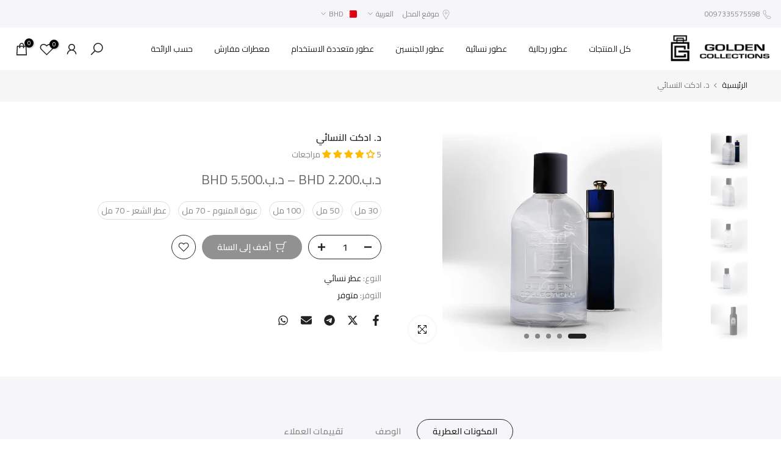

--- FILE ---
content_type: text/html; charset=utf-8
request_url: https://goldencollections.net/products/%D8%B9%D8%B7%D8%B1-%D8%AF%D9%8A%D9%88%D8%B1-%D8%A3%D8%AF%D9%83%D8%AA-%D8%A7%D9%84%D9%86%D8%B3%D8%A7%D8%A6%D9%8A
body_size: 63874
content:
<!doctype html><html class="t4sp-theme t4s-wrapper__full_width hdt-reveal-in-view rtl_true swatch_color_style_2 pr_border_style_1 pr_img_effect_2 enable_eff_img1_true badge_shape_2 css_for_wis_app_true shadow_round_img_false t4s-header__inline is-remove-unavai-2 t4_compare_false t4s-cart-count-0 t4s-pr-ellipsis-true
 no-js" lang="ar" dir="rtl">


  <head>
    <!-- Google Tag Manager -->
<script>(function(w,d,s,l,i){w[l]=w[l]||[];w[l].push({'gtm.start':
new Date().getTime(),event:'gtm.js'});var f=d.getElementsByTagName(s)[0],
j=d.createElement(s),dl=l!='dataLayer'?'&l='+l:'';j.async=true;j.src=
'https://www.googletagmanager.com/gtm.js?id='+i+dl;f.parentNode.insertBefore(j,f);
})(window,document,'script','dataLayer','GTM-5QV6N3LQ');</script>
<!-- End Google Tag Manager -->
<!-- Meta Pixel Code -->
<script>
!function(f,b,e,v,n,t,s)
{if(f.fbq)return;n=f.fbq=function(){n.callMethod?
n.callMethod.apply(n,arguments):n.queue.push(arguments)};
if(!f._fbq)f._fbq=n;n.push=n;n.loaded=!0;n.version='2.0';
n.queue=[];t=b.createElement(e);t.async=!0;
t.src=v;s=b.getElementsByTagName(e)[0];
s.parentNode.insertBefore(t,s)}(window, document,'script',
'https://connect.facebook.net/en_US/fbevents.js');
fbq('init', '693973299279284');
fbq('track', 'PageView');
</script>
<noscript><img height="1" width="1" style="display:none"
src="https://www.facebook.com/tr?id=693973299279284&ev=PageView&noscript=1"
/></noscript>
<!-- End Meta Pixel Code -->

    <!-- Snap Pixel Code -->
<script type='text/javascript'>
(function(e,t,n){if(e.snaptr)return;var a=e.snaptr=function()
{a.handleRequest?a.handleRequest.apply(a,arguments):a.queue.push(arguments)};
a.queue=[];var s='script';r=t.createElement(s);r.async=!0;
r.src=n;var u=t.getElementsByTagName(s)[0];
u.parentNode.insertBefore(r,u);})(window,document,
'https://sc-static.net/scevent.min.js');

snaptr('init', '0640d2cc-cfe5-4a51-b77d-9af5accbf672', {});

snaptr('track', 'PAGE_VIEW');

</script>
<!-- End Snap Pixel Code -->
<link href="//goldencollections.net/cdn/shop/t/45/assets/fragrance-notes.css?v=14695256379240058281740943753" rel="stylesheet" type="text/css">

    
    <meta charset="utf-8">
    <meta http-equiv="X-UA-Compatible" content="IE=edge">
    <meta name="viewport" content="width=device-width, initial-scale=1, height=device-height, minimum-scale=1.0, maximum-scale=1.0">
    <meta name="theme-color" content="#fff">
    <link rel="canonical" href="https://goldencollections.net/products/%d8%b9%d8%b7%d8%b1-%d8%af%d9%8a%d9%88%d8%b1-%d8%a3%d8%af%d9%83%d8%aa-%d8%a7%d9%84%d9%86%d8%b3%d8%a7%d8%a6%d9%8a">
    <link rel="preconnect" href="https://cdn.shopify.com" crossorigin><title>د. ادكت النسائي &ndash; Golden Collections</title>
    <meta name="description" content="عطر &quot;ديور أديكت&quot; يتميز بالقوة والثبات الجيد، مما يجعله مناسبًا للاستخدام في المناسبات الخاصة والمساء. إنه عطر يعزز الجاذبية الأنثوية ويترك أثرًا طويل الأمد."><meta name="keywords" content="د. ادكت النسائي, Golden Collections, goldencollections.net"/><meta name="author" content="Golden Collections">

<meta property="og:site_name" content="Golden Collections">
<meta property="og:url" content="https://goldencollections.net/products/%d8%b9%d8%b7%d8%b1-%d8%af%d9%8a%d9%88%d8%b1-%d8%a3%d8%af%d9%83%d8%aa-%d8%a7%d9%84%d9%86%d8%b3%d8%a7%d8%a6%d9%8a">
<meta property="og:title" content="د. ادكت النسائي">
<meta property="og:type" content="product">
<meta property="og:description" content="عطر &quot;ديور أديكت&quot; يتميز بالقوة والثبات الجيد، مما يجعله مناسبًا للاستخدام في المناسبات الخاصة والمساء. إنه عطر يعزز الجاذبية الأنثوية ويترك أثرًا طويل الأمد."><meta property="og:image" content="http://goldencollections.net/cdn/shop/files/jpg_21a29e9b-2e9b-481d-9fdf-4791935f7d65.jpg?v=1745757089">
  <meta property="og:image:secure_url" content="https://goldencollections.net/cdn/shop/files/jpg_21a29e9b-2e9b-481d-9fdf-4791935f7d65.jpg?v=1745757089">
  <meta property="og:image:width" content="360">
  <meta property="og:image:height" content="360"><meta property="og:price:amount" content="2.20">
  <meta property="og:price:currency" content="BHD"><meta name="twitter:card" content="summary_large_image">
<meta name="twitter:title" content="د. ادكت النسائي">
<meta name="twitter:description" content="عطر &quot;ديور أديكت&quot; يتميز بالقوة والثبات الجيد، مما يجعله مناسبًا للاستخدام في المناسبات الخاصة والمساء. إنه عطر يعزز الجاذبية الأنثوية ويترك أثرًا طويل الأمد."><script src="//goldencollections.net/cdn/shop/t/45/assets/lazysizes.min.js?v=19113999703148210021740943753" async="async"></script>
    <script src="//goldencollections.net/cdn/shop/t/45/assets/global.min.js?v=38540426977691419761740943753" defer="defer"></script>
    <script>window.performance && window.performance.mark && window.performance.mark('shopify.content_for_header.start');</script><meta name="google-site-verification" content="QVdJEz2DOjh1vSt3bbi3RwNs9vfxGv2LwQrAtRwUwig">
<meta id="shopify-digital-wallet" name="shopify-digital-wallet" content="/4460413016/digital_wallets/dialog">
<link rel="alternate" hreflang="x-default" href="https://goldencollections.net/products/%D8%B9%D8%B7%D8%B1-%D8%AF%D9%8A%D9%88%D8%B1-%D8%A3%D8%AF%D9%83%D8%AA-%D8%A7%D9%84%D9%86%D8%B3%D8%A7%D8%A6%D9%8A">
<link rel="alternate" hreflang="ar" href="https://goldencollections.net/products/%D8%B9%D8%B7%D8%B1-%D8%AF%D9%8A%D9%88%D8%B1-%D8%A3%D8%AF%D9%83%D8%AA-%D8%A7%D9%84%D9%86%D8%B3%D8%A7%D8%A6%D9%8A">
<link rel="alternate" hreflang="en" href="https://goldencollections.net/en/products/%D8%B9%D8%B7%D8%B1-%D8%AF%D9%8A%D9%88%D8%B1-%D8%A3%D8%AF%D9%83%D8%AA-%D8%A7%D9%84%D9%86%D8%B3%D8%A7%D8%A6%D9%8A">
<link rel="alternate" hreflang="ar-SA" href="https://goldencollections.net/ar-sa/products/%D8%B9%D8%B7%D8%B1-%D8%AF%D9%8A%D9%88%D8%B1-%D8%A3%D8%AF%D9%83%D8%AA-%D8%A7%D9%84%D9%86%D8%B3%D8%A7%D8%A6%D9%8A">
<link rel="alternate" hreflang="en-SA" href="https://goldencollections.net/en-sa/products/%D8%B9%D8%B7%D8%B1-%D8%AF%D9%8A%D9%88%D8%B1-%D8%A3%D8%AF%D9%83%D8%AA-%D8%A7%D9%84%D9%86%D8%B3%D8%A7%D8%A6%D9%8A">
<link rel="alternate" type="application/json+oembed" href="https://goldencollections.net/products/%d8%b9%d8%b7%d8%b1-%d8%af%d9%8a%d9%88%d8%b1-%d8%a3%d8%af%d9%83%d8%aa-%d8%a7%d9%84%d9%86%d8%b3%d8%a7%d8%a6%d9%8a.oembed">
<script async="async" src="/checkouts/internal/preloads.js?locale=ar-BH"></script>
<script id="shopify-features" type="application/json">{"accessToken":"3a57db04cf843ed88d62f8ae515e2e16","betas":["rich-media-storefront-analytics"],"domain":"goldencollections.net","predictiveSearch":false,"shopId":4460413016,"locale":"ar"}</script>
<script>var Shopify = Shopify || {};
Shopify.shop = "goldencollectionbh.myshopify.com";
Shopify.locale = "ar";
Shopify.currency = {"active":"BHD","rate":"1.0"};
Shopify.country = "BH";
Shopify.theme = {"name":"Golden Collection Web V1.1","id":143383953586,"schema_name":"Kalles","schema_version":"4.3.6","theme_store_id":null,"role":"main"};
Shopify.theme.handle = "null";
Shopify.theme.style = {"id":null,"handle":null};
Shopify.cdnHost = "goldencollections.net/cdn";
Shopify.routes = Shopify.routes || {};
Shopify.routes.root = "/";</script>
<script type="module">!function(o){(o.Shopify=o.Shopify||{}).modules=!0}(window);</script>
<script>!function(o){function n(){var o=[];function n(){o.push(Array.prototype.slice.apply(arguments))}return n.q=o,n}var t=o.Shopify=o.Shopify||{};t.loadFeatures=n(),t.autoloadFeatures=n()}(window);</script>
<script id="shop-js-analytics" type="application/json">{"pageType":"product"}</script>
<script defer="defer" async type="module" src="//goldencollections.net/cdn/shopifycloud/shop-js/modules/v2/client.init-shop-cart-sync_BdyHc3Nr.en.esm.js"></script>
<script defer="defer" async type="module" src="//goldencollections.net/cdn/shopifycloud/shop-js/modules/v2/chunk.common_Daul8nwZ.esm.js"></script>
<script type="module">
  await import("//goldencollections.net/cdn/shopifycloud/shop-js/modules/v2/client.init-shop-cart-sync_BdyHc3Nr.en.esm.js");
await import("//goldencollections.net/cdn/shopifycloud/shop-js/modules/v2/chunk.common_Daul8nwZ.esm.js");

  window.Shopify.SignInWithShop?.initShopCartSync?.({"fedCMEnabled":true,"windoidEnabled":true});

</script>
<script>(function() {
  var isLoaded = false;
  function asyncLoad() {
    if (isLoaded) return;
    isLoaded = true;
    var urls = ["https:\/\/api.fastbundle.co\/scripts\/src.js?shop=goldencollectionbh.myshopify.com","https:\/\/api.fastbundle.co\/scripts\/script_tag.js?shop=goldencollectionbh.myshopify.com"];
    for (var i = 0; i < urls.length; i++) {
      var s = document.createElement('script');
      s.type = 'text/javascript';
      s.async = true;
      s.src = urls[i];
      var x = document.getElementsByTagName('script')[0];
      x.parentNode.insertBefore(s, x);
    }
  };
  if(window.attachEvent) {
    window.attachEvent('onload', asyncLoad);
  } else {
    window.addEventListener('load', asyncLoad, false);
  }
})();</script>
<script id="__st">var __st={"a":4460413016,"offset":10800,"reqid":"205f79d3-3da2-4c03-bbc2-fa11ab0daf30-1769014952","pageurl":"goldencollections.net\/products\/%D8%B9%D8%B7%D8%B1-%D8%AF%D9%8A%D9%88%D8%B1-%D8%A3%D8%AF%D9%83%D8%AA-%D8%A7%D9%84%D9%86%D8%B3%D8%A7%D8%A6%D9%8A","u":"247d02130a32","p":"product","rtyp":"product","rid":1968741679192};</script>
<script>window.ShopifyPaypalV4VisibilityTracking = true;</script>
<script id="captcha-bootstrap">!function(){'use strict';const t='contact',e='account',n='new_comment',o=[[t,t],['blogs',n],['comments',n],[t,'customer']],c=[[e,'customer_login'],[e,'guest_login'],[e,'recover_customer_password'],[e,'create_customer']],r=t=>t.map((([t,e])=>`form[action*='/${t}']:not([data-nocaptcha='true']) input[name='form_type'][value='${e}']`)).join(','),a=t=>()=>t?[...document.querySelectorAll(t)].map((t=>t.form)):[];function s(){const t=[...o],e=r(t);return a(e)}const i='password',u='form_key',d=['recaptcha-v3-token','g-recaptcha-response','h-captcha-response',i],f=()=>{try{return window.sessionStorage}catch{return}},m='__shopify_v',_=t=>t.elements[u];function p(t,e,n=!1){try{const o=window.sessionStorage,c=JSON.parse(o.getItem(e)),{data:r}=function(t){const{data:e,action:n}=t;return t[m]||n?{data:e,action:n}:{data:t,action:n}}(c);for(const[e,n]of Object.entries(r))t.elements[e]&&(t.elements[e].value=n);n&&o.removeItem(e)}catch(o){console.error('form repopulation failed',{error:o})}}const l='form_type',E='cptcha';function T(t){t.dataset[E]=!0}const w=window,h=w.document,L='Shopify',v='ce_forms',y='captcha';let A=!1;((t,e)=>{const n=(g='f06e6c50-85a8-45c8-87d0-21a2b65856fe',I='https://cdn.shopify.com/shopifycloud/storefront-forms-hcaptcha/ce_storefront_forms_captcha_hcaptcha.v1.5.2.iife.js',D={infoText:'Protected by hCaptcha',privacyText:'Privacy',termsText:'Terms'},(t,e,n)=>{const o=w[L][v],c=o.bindForm;if(c)return c(t,g,e,D).then(n);var r;o.q.push([[t,g,e,D],n]),r=I,A||(h.body.append(Object.assign(h.createElement('script'),{id:'captcha-provider',async:!0,src:r})),A=!0)});var g,I,D;w[L]=w[L]||{},w[L][v]=w[L][v]||{},w[L][v].q=[],w[L][y]=w[L][y]||{},w[L][y].protect=function(t,e){n(t,void 0,e),T(t)},Object.freeze(w[L][y]),function(t,e,n,w,h,L){const[v,y,A,g]=function(t,e,n){const i=e?o:[],u=t?c:[],d=[...i,...u],f=r(d),m=r(i),_=r(d.filter((([t,e])=>n.includes(e))));return[a(f),a(m),a(_),s()]}(w,h,L),I=t=>{const e=t.target;return e instanceof HTMLFormElement?e:e&&e.form},D=t=>v().includes(t);t.addEventListener('submit',(t=>{const e=I(t);if(!e)return;const n=D(e)&&!e.dataset.hcaptchaBound&&!e.dataset.recaptchaBound,o=_(e),c=g().includes(e)&&(!o||!o.value);(n||c)&&t.preventDefault(),c&&!n&&(function(t){try{if(!f())return;!function(t){const e=f();if(!e)return;const n=_(t);if(!n)return;const o=n.value;o&&e.removeItem(o)}(t);const e=Array.from(Array(32),(()=>Math.random().toString(36)[2])).join('');!function(t,e){_(t)||t.append(Object.assign(document.createElement('input'),{type:'hidden',name:u})),t.elements[u].value=e}(t,e),function(t,e){const n=f();if(!n)return;const o=[...t.querySelectorAll(`input[type='${i}']`)].map((({name:t})=>t)),c=[...d,...o],r={};for(const[a,s]of new FormData(t).entries())c.includes(a)||(r[a]=s);n.setItem(e,JSON.stringify({[m]:1,action:t.action,data:r}))}(t,e)}catch(e){console.error('failed to persist form',e)}}(e),e.submit())}));const S=(t,e)=>{t&&!t.dataset[E]&&(n(t,e.some((e=>e===t))),T(t))};for(const o of['focusin','change'])t.addEventListener(o,(t=>{const e=I(t);D(e)&&S(e,y())}));const B=e.get('form_key'),M=e.get(l),P=B&&M;t.addEventListener('DOMContentLoaded',(()=>{const t=y();if(P)for(const e of t)e.elements[l].value===M&&p(e,B);[...new Set([...A(),...v().filter((t=>'true'===t.dataset.shopifyCaptcha))])].forEach((e=>S(e,t)))}))}(h,new URLSearchParams(w.location.search),n,t,e,['guest_login'])})(!0,!0)}();</script>
<script integrity="sha256-4kQ18oKyAcykRKYeNunJcIwy7WH5gtpwJnB7kiuLZ1E=" data-source-attribution="shopify.loadfeatures" defer="defer" src="//goldencollections.net/cdn/shopifycloud/storefront/assets/storefront/load_feature-a0a9edcb.js" crossorigin="anonymous"></script>
<script data-source-attribution="shopify.dynamic_checkout.dynamic.init">var Shopify=Shopify||{};Shopify.PaymentButton=Shopify.PaymentButton||{isStorefrontPortableWallets:!0,init:function(){window.Shopify.PaymentButton.init=function(){};var t=document.createElement("script");t.src="https://goldencollections.net/cdn/shopifycloud/portable-wallets/latest/portable-wallets.ar.js",t.type="module",document.head.appendChild(t)}};
</script>
<script data-source-attribution="shopify.dynamic_checkout.buyer_consent">
  function portableWalletsHideBuyerConsent(e){var t=document.getElementById("shopify-buyer-consent"),n=document.getElementById("shopify-subscription-policy-button");t&&n&&(t.classList.add("hidden"),t.setAttribute("aria-hidden","true"),n.removeEventListener("click",e))}function portableWalletsShowBuyerConsent(e){var t=document.getElementById("shopify-buyer-consent"),n=document.getElementById("shopify-subscription-policy-button");t&&n&&(t.classList.remove("hidden"),t.removeAttribute("aria-hidden"),n.addEventListener("click",e))}window.Shopify?.PaymentButton&&(window.Shopify.PaymentButton.hideBuyerConsent=portableWalletsHideBuyerConsent,window.Shopify.PaymentButton.showBuyerConsent=portableWalletsShowBuyerConsent);
</script>
<script data-source-attribution="shopify.dynamic_checkout.cart.bootstrap">document.addEventListener("DOMContentLoaded",(function(){function t(){return document.querySelector("shopify-accelerated-checkout-cart, shopify-accelerated-checkout")}if(t())Shopify.PaymentButton.init();else{new MutationObserver((function(e,n){t()&&(Shopify.PaymentButton.init(),n.disconnect())})).observe(document.body,{childList:!0,subtree:!0})}}));
</script>

<script>window.performance && window.performance.mark && window.performance.mark('shopify.content_for_header.end');</script>
<link rel="preconnect" href="https://fonts.googleapis.com">
    <link rel="preconnect" href="https://fonts.gstatic.com" crossorigin><link rel="stylesheet" href="https://fonts.googleapis.com/css?family=Cairo:300,300i,400,400i,500,500i,600,600i,700,700i,800,800i&display=swap" media="print" onload="this.media='all'"><link href="//goldencollections.net/cdn/shop/t/45/assets/base.css?v=121669578540430681821740943753" rel="stylesheet" type="text/css" media="all" /><link href="//goldencollections.net/cdn/shop/t/45/assets/theme_rtl.css?v=47149992960188984681740943753" rel="stylesheet" type="text/css" media="all" /><style data-shopify>:root {
        
         /* CSS Variables */
        --wrapper-mw      : 1420px;
        --font-family-1   : Cairo;
        --font-family-2   : Cairo;
        --font-family-3   : Cairo;
        --font-body-family   : Cairo;
        --font-heading-family: Cairo;
       
        
        --t4s-success-color       : #428445;
        --t4s-success-color-rgb   : 66, 132, 69;
        --t4s-warning-color       : #e0b252;
        --t4s-warning-color-rgb   : 224, 178, 82;
        --t4s-error-color         : #EB001B;
        --t4s-error-color-rgb     : 235, 0, 27;
        --t4s-light-color         : #ffffff;
        --t4s-dark-color          : #222222;
        --t4s-highlight-color     : #ec0101;
        --t4s-tooltip-background  : #383838;
        --t4s-tooltip-color       : #fff;
        --primary-sw-color        : #333;
        --primary-sw-color-rgb    : 51, 51, 51;
        --border-sw-color         : #ddd;
        --secondary-sw-color      : #878787;
        --primary-price-color     : #ec0101;
        --secondary-price-color   : #878787;
        
        --t4s-body-background     : #fff;
        --text-color              : #878787;
        --text-color-rgb          : 135, 135, 135;
        --heading-color           : #222222;
        --accent-color            : #222222;
        --accent-color-rgb        : 34, 34, 34;
        --accent-color-darken     : #000000;
        --accent-color-hover      : var(--accent-color-darken);
        --secondary-color         : #222;
        --secondary-color-rgb     : 34, 34, 34;
        --link-color              : #878787;
        --link-color-hover        : #000000;
        --border-color            : #ddd;
        --border-color-rgb        : 221, 221, 221;
        --border-primary-color    : #333;
        --button-background       : #222;
        --button-color            : #fff;
        --button-background-hover : #222222;
        --button-color-hover      : #fff;

        --sale-badge-background    : #ff4e00;
        --sale-badge-color         : #fff;
        --new-badge-background     : #109533;
        --new-badge-color          : #fff;
        --preorder-badge-background: #0774d7;
        --preorder-badge-color     : #fff;
        --soldout-badge-background : #333;
        --soldout-badge-color      : #fff;
        --custom-badge-background  : #00A500;
        --custom-badge-color       : #fff;/* Shopify related variables */
        --payment-terms-background-color: ;
        
        --lz-background: #f5f5f5;
        --lz-img: url("//goldencollections.net/cdn/shop/t/45/assets/t4s_loader.svg?v=79021592735482363621740943753");}

    html {
      font-size: 62.5%;
      height: 100%;
    }

    body {
      margin: 0;
      overflow-x: hidden;
      font-size:14px;
      letter-spacing: 0px;
      color: var(--text-color);
      font-family: var(--font-body-family);
      line-height: 1.7;
      font-weight: 400;
      -webkit-font-smoothing: auto;
      -moz-osx-font-smoothing: auto;
    }
    /*
    @media screen and (min-width: 750px) {
      body {
        font-size: 1.6rem;
      }
    }
    */

    h1, h2, h3, h4, h5, h6, .t4s_as_title {
      color: var(--heading-color);
      font-family: var(--font-heading-family);
      line-height: 1.4;
      font-weight: 600;
      letter-spacing: 0px;
    }
    h1 { font-size: 37px }
    h2 { font-size: 29px }
    h3 { font-size: 23px }
    h4 { font-size: 18px }
    h5 { font-size: 17px }
    h6 { font-size: 15.5px }
    a,.t4s_as_link {
      /* font-family: var(--font-link-family); */
      color: var(--link-color);
    }
    a:hover,.t4s_as_link:hover {
      color: var(--link-color-hover);
    }
    button,
    input,
    optgroup,
    select,
    textarea {
      border-color: var(--border-color);
    }
    .t4s_as_button,
    button,
    input[type="button"]:not(.t4s-btn),
    input[type="reset"],
    input[type="submit"]:not(.t4s-btn) {
      font-family: var(--font-button-family);
      color: var(--button-color);
      background-color: var(--button-background);
      border-color: var(--button-background);
    }
    .t4s_as_button:hover,
    button:hover,
    input[type="button"]:not(.t4s-btn):hover, 
    input[type="reset"]:hover,
    input[type="submit"]:not(.t4s-btn):hover  {
      color: var(--button-color-hover);
      background-color: var(--button-background-hover);
      border-color: var(--button-background-hover);
    }
    
    .t4s-cp,.t4s-color-accent { color : var(--accent-color) }.t4s-ct,.t4s-color-text { color : var(--text-color) }.t4s-ch,.t4ss-color-heading { color : var(--heading-color) }.t4s-csecondary { color : var(--secondary-color) }
    
    .t4s-fnt-fm-1 {
      font-family: var(--font-family-1) !important;
    }
    .t4s-fnt-fm-2 {
      font-family: var(--font-family-2) !important;
    }
    .t4s-fnt-fm-3 {
      font-family: var(--font-family-3) !important;
    }
    .t4s-cr {
        color: var(--t4s-highlight-color);
    }
    .t4s-price__sale { color: var(--primary-price-color); }.t4s-fix-overflow.t4s-row { max-width: 100vw;margin-left: auto;margin-right: auto;}.lazyloadt4s-opt {opacity: 1 !important;transition: opacity 0s, transform 1s !important;}.t4s-d-block {display: block;}.t4s-d-none {display: none;}@media (min-width: 768px) {.t4s-d-md-block {display: block;}.t4s-d-md-none {display: none; }}@media (min-width: 1025px) {.t4s-d-lg-block {display: block;}.t4s-d-lg-none {display: none; }}@media (prefers-reduced-motion: no-preference) {
    :root {
    --duration-extra-long: .6s;
    --ease-out-slow: cubic-bezier(0, 0, .3, 1);
    --animation-slide-in: revealSlideIn var(--duration-extra-long) var(--ease-out-slow) forwards;
    --animation-fade-in: reveaFadeIn var(--duration-extra-long)  var(--ease-out-slow);
    }

    .hdt-reveal-in-view :where([hdt-reveal="fade-in"], [hdt-reveal="slide-in"]):not([animationend]) {
      opacity: .01;
    }

    .hdt-reveal-in-view [hdt-reveal="slide-in"]:not([animationend]) {
      transform: translateY(2rem);
    }

    .hdt-reveal-in-view [hdt-reveal="fade-in"]:not(.hdt-reveal--offscreen, [animationend]) {
      opacity: 1;
      animation: var(--animation-fade-in);
    }

    .hdt-reveal-in-view [hdt-reveal="slide-in"]:not(.hdt-reveal--offscreen, [animationend]) {
      animation: var(--animation-slide-in);
      animation-delay: calc(var(--animation-order, 0) * 75ms);
    }.hdt-reveal-in-view .flickityt4s:not(.flickityt4s-enabled) [hdt-reveal="fade-in"],
    .hdt-reveal-in-view .flickityt4s:not(.flickityt4s-enabled) [hdt-reveal="slide-in"] {
      animation-iteration-count: 0;
    }
    .hdt-reveal-in-view .flickityt4s.t4s-enabled:not(.flickityt4s-enabled) [hdt-reveal="fade-in"],
    .hdt-reveal-in-view .flickityt4s.t4s-enabled:not(.flickityt4s-enabled) [hdt-reveal="slide-in"] {
      animation-iteration-count: 1;
    }
    @media (min-width:768px){
      .hdt-reveal-in-view .flickityt4s.carousel-disable-md:not(.flickityt4s-enabled) [hdt-reveal="fade-in"],
      .hdt-reveal-in-view .flickityt4s.carousel-disable-md:not(.flickityt4s-enabled) [hdt-reveal="slide-in"] {
        animation-iteration-count: 1;
      }
    }

    .hdt-reveal-in-view :where([hdt-reveal="fade-in"].hdt-reveal--design-mode, [hdt-reveal="slide-in"].hdt-reveal--design-mode, [hdt-reveal]:not(.hdt-reveal--offscreen).hdt-reveal--cancel):not([animationend]) {
      opacity: 1;
      animation: none;
      transition: none;
    }

    .hdt-reveal-in-view [hdt-reveal="slide-in"]:not([animationend]).hdt-reveal--design-mode {
      transform: translateY(0);
    }

    @keyframes revealSlideIn {
      from {
        transform: translateY(2rem);
        opacity: 0.01;
      }
      to {
        transform: translateY(0);
        opacity: 1;
      }
    }

    @keyframes reveaFadeIn {
      from {
        opacity: 0.01;
      }
      to {
        opacity: 1;
      }
    }
  }</style><script>
  const isBehaviorSmooth = 'scrollBehavior' in document.documentElement.style && getComputedStyle(document.documentElement).scrollBehavior === 'smooth';
  const t4sXMLHttpRequest = window.XMLHttpRequest, documentElementT4s = document.documentElement; documentElementT4s.className = documentElementT4s.className.replace('no-js', 'js');function loadImageT4s(_this) { _this.classList.add('lazyloadt4sed')};(function() { const matchMediaHoverT4s = (window.matchMedia('(-moz-touch-enabled: 1), (hover: none)')).matches; documentElementT4s.className += ((window.CSS && window.CSS.supports('(position: sticky) or (position: -webkit-sticky)')) ? ' t4sp-sticky' : ' t4sp-no-sticky'); documentElementT4s.className += matchMediaHoverT4s ? ' t4sp-no-hover' : ' t4sp-hover'; window.onpageshow = function() { if (performance.navigation.type === 2) {document.dispatchEvent(new CustomEvent('cart:refresh'))} }; if (!matchMediaHoverT4s && window.width > 1024) { document.addEventListener('mousemove', function(evt) { documentElementT4s.classList.replace('t4sp-no-hover','t4sp-hover'); document.dispatchEvent(new CustomEvent('theme:hover')); }, {once : true} ); } }());</script><script>const RevealT4s=function(){const e="hdt-reveal",n=e+"--offscreen",t=e+"--cancel",s=e=>{const n=e.target;n.isAnimationend&&(n.setAttribute("animationend",""),n.removeEventListener("animationend",s))};function o(e,o){e.forEach((e,r)=>{const i=e.target;i.setAttribute("observed",""),e.isIntersecting?(i.isUnobserve=!0,i.classList.contains(n)&&i.classList.remove(n),o.unobserve(i)):i.isUnobserve||(i.classList.add(n),i.classList.remove(t)),i.isAnimationend=!0,i.addEventListener("animationend",s)})}return function(n=document,t=!1){const s=Array.from(n.querySelectorAll(`[${e}]:not([observed])`));if(0===s.length)return;if(t)return void s.forEach(n=>{n.classList.add(e+"--design-mode")});const r=new IntersectionObserver(o,{rootMargin:"0px 0px -50px 0px"});s.forEach(e=>r.observe(e))}}();window.matchMedia("(prefers-reduced-motion: no-preference)").matches&&(window.addEventListener("DOMContentLoaded",()=>RevealT4s()),Shopify.designMode&&(document.addEventListener("shopify:section:load",e=>RevealT4s(e.target,!0)),document.addEventListener("shopify:section:reorder",()=>RevealT4s(document,!0))));</script><link rel="stylesheet" href="//goldencollections.net/cdn/shop/t/45/assets/ecomrise-colors.css?v=111603181540343972631740943753" media="print" onload="this.media='all'"><!-- BEGIN app block: shopify://apps/ecomrise-upsell-bundle/blocks/app-embed/acb8bab5-decc-4989-8fb5-41075963cdef --><meta id="er-bundle-script" content="https://cdn.shopify.com/extensions/019bd59f-0611-7e07-8724-6ef050c905c5/ecomrise-upsell-bundle-178/assets/product_bundles.js">
<meta id="er-bundle-css" content="https://cdn.shopify.com/extensions/019bd59f-0611-7e07-8724-6ef050c905c5/ecomrise-upsell-bundle-178/assets/product_bundles.css">
<meta id="er-cart-upsell-script" content="https://cdn.shopify.com/extensions/019bd59f-0611-7e07-8724-6ef050c905c5/ecomrise-upsell-bundle-178/assets/cart_upsell.js">
<meta id="er-cart-upsell-css" content="https://cdn.shopify.com/extensions/019bd59f-0611-7e07-8724-6ef050c905c5/ecomrise-upsell-bundle-178/assets/cart_upsell.css">

<script>
	window.EComRise = window.EComRise || {};

	(function() {
		this.enableEmbed = true;
		this.installed_apps = {
			'volume_discounts' :false,
			'product_bundles' :false,
			'cart_upsell' : true,
			'buyx_gety' :true,
			'shoppable_video' :false,
		}
		this.shop = this.shop || {};
		this.shop.analytics =false;
		this.shop.permissions ={};
		this.shop.plan = 1;
		this.settings = this.settings || {};
		this.settings.baseUrl = '/';
		this.data = {};this.money_format = "\u003cspan class='money'\u003eد.ب.‏{{amount}}\u003c\/span\u003e";
		this.money_with_currency_format = "\u003cspan class='money'\u003eد.ب.‏{{amount}} BHD\u003c\/span\u003e";
		this.currencyCodeEnabled = true;
		this.formatMoney = function(t, e) {
				const money_format = this.currencyCodeEnabled ? this.money_with_currency_format : this.money_format
				function n(t, e) {
						return void 0 === t ? e : t
				}
				function o(t, e, o, i) {
						if (e = n(e, 2),
						o = n(o, ","),
						i = n(i, "."),
						isNaN(t) || null == t)
								return 0;
						var r = (t = (t / 100).toFixed(e)).split(".");
						return r[0].replace(/(\d)(?=(\d\d\d)+(?!\d))/g, "$1" + o) + (r[1] ? i + r[1] : "")
				}
				"string" == typeof t && (t = t.replace(".", ""));
				var i = ""
				, r = /\{\{\s*(\w+)\s*\}\}/
				, a = e || money_format;
				switch (a.match(r)[1]) {
				case "amount":
						i = o(t, 2);
						break;
				case "amount_no_decimals":
						i = o(t, 0);
						break;
				case "amount_with_comma_separator":
						i = o(t, 2, ".", ",");
						break;
				case "amount_with_space_separator":
						i = o(t, 2, " ", ",");
						break;
				case "amount_with_period_and_space_separator":
						i = o(t, 2, " ", ".");
						break;
				case "amount_no_decimals_with_comma_separator":
						i = o(t, 0, ".", ",");
						break;
				case "amount_no_decimals_with_space_separator":
						i = o(t, 0, " ");
						break;
				case "amount_with_apostrophe_separator":
						i = o(t, 2, "'", ".")
				}
				return a.replace(r, i)
		};
		if(window.Shopify && window.Shopify.designMode && window.top && window.top.opener){
        window.addEventListener("load", function(){
            window.top.opener.postMessage({
                action: "ecomrise:loaded",
            }, "*");
        });
    }}.bind(window.EComRise)());

document.addEventListener('DOMContentLoaded', function() {
	(async function() {
		const scripts = [];
		function addScriptIfEnabled(condition, scriptConfigs) {
				if (condition) {
						scripts.push(...scriptConfigs);
				}
		}if (scripts.length) {
				try {
						const asyncLoad = scripts.map(s => loadScript(s.el.content, s.id, s.type));
						await Promise.all(asyncLoad);
				} catch (error) {
						console.error('Error loading scripts:', error);
				}
		}

		async function loadScript(src, id, type = "script") {
				return new Promise((resolve, reject) => {
						const existingScript = document.getElementById(`${type}${id}`);

						if (existingScript) {
								resolve();
								return;
						}

						const script = document.createElement(type === 'script' ? 'script' : 'link');

						if (type === "script") {
								script.src = src;
								script.type = 'text/javascript';
						} else {
								script.href = src;
								script.rel = "stylesheet";
						}

						script.id = `${type}${id}`;
						script.onerror = (error) => reject(new Error(`Failed to load ${type}: ${src}`));

						if (type === 'script') {
								script.onload = () => {
										replaceEmbeddedBundles();
										resolve();
								};
						} else {
								script.onload = resolve;
						}

						document.head.appendChild(script);
				});
		}

		function replaceEmbeddedBundles() {
				const embeds = document.querySelectorAll(".er-bundle-element-embed");
				embeds.forEach(function (embed) {
						const id = embed.dataset.id;
						if (!id) return;

						const bundle = document.createElement("er-product-bundle");
						bundle.setAttribute("data-bundle-id", id);
						embed.outerHTML = bundle.outerHTML;
				});
		}
		})();})
</script>

<!-- END app block --><!-- BEGIN app block: shopify://apps/judge-me-reviews/blocks/judgeme_core/61ccd3b1-a9f2-4160-9fe9-4fec8413e5d8 --><!-- Start of Judge.me Core -->






<link rel="dns-prefetch" href="https://cdnwidget.judge.me">
<link rel="dns-prefetch" href="https://cdn.judge.me">
<link rel="dns-prefetch" href="https://cdn1.judge.me">
<link rel="dns-prefetch" href="https://api.judge.me">

<script data-cfasync='false' class='jdgm-settings-script'>window.jdgmSettings={"pagination":5,"disable_web_reviews":false,"badge_no_review_text":"لا توجد مراجعات","badge_n_reviews_text":"{{ n }} مراجعة/مراجعات","badge_star_color":"#ffb900","hide_badge_preview_if_no_reviews":true,"badge_hide_text":false,"enforce_center_preview_badge":false,"widget_title":"مراجعات العملاء","widget_open_form_text":"كتابة مراجعة","widget_close_form_text":"إلغاء المراجعة","widget_refresh_page_text":"تحديث الصفحة","widget_summary_text":"بناءً على {{ number_of_reviews }} مراجعة/مراجعات","widget_no_review_text":"كن أول من يكتب مراجعة","widget_name_field_text":"اسم العرض","widget_verified_name_field_text":"الاسم الموثق (عام)","widget_name_placeholder_text":"اسم العرض","widget_required_field_error_text":"هذا الحقل مطلوب.","widget_email_field_text":"البريد الإلكتروني","widget_verified_email_field_text":"البريد الإلكتروني الموثق (خاص، لا يمكن تعديله)","widget_email_placeholder_text":"بريدك الإلكتروني","widget_email_field_error_text":"الرجاء إدخال عنوان بريد إلكتروني صالح.","widget_rating_field_text":"التقييم","widget_review_title_field_text":"عنوان المراجعة","widget_review_title_placeholder_text":"أعط مراجعتك عنوانًا","widget_review_body_field_text":"محتوى المراجعة","widget_review_body_placeholder_text":"ابدأ الكتابة هنا...","widget_pictures_field_text":"صورة/فيديو (اختياري)","widget_submit_review_text":"إرسال المراجعة","widget_submit_verified_review_text":"إرسال مراجعة موثقة","widget_submit_success_msg_with_auto_publish":"شكرًا لك! يرجى تحديث الصفحة بعد لحظات قليلة لرؤية مراجعتك. يمكنك إزالة أو تعديل مراجعتك عن طريق تسجيل الدخول إلى \u003ca href='https://judge.me/login' target='_blank' rel='nofollow noopener'\u003eJudge.me\u003c/a\u003e","widget_submit_success_msg_no_auto_publish":"شكرًا لك! سيتم نشر مراجعتك بمجرد موافقة مسؤول المتجر عليها. يمكنك إزالة أو تعديل مراجعتك عن طريق تسجيل الدخول إلى \u003ca href='https://judge.me/login' target='_blank' rel='nofollow noopener'\u003eJudge.me\u003c/a\u003e","widget_show_default_reviews_out_of_total_text":"عرض {{ n_reviews_shown }} من إجمالي {{ n_reviews }} مراجعة.","widget_show_all_link_text":"عرض الكل","widget_show_less_link_text":"عرض أقل","widget_author_said_text":"{{ reviewer_name }} قال:","widget_days_text":"منذ {{ n }} يوم/أيام","widget_weeks_text":"منذ {{ n }} أسبوع/أسابيع","widget_months_text":"منذ {{ n }} شهر/أشهر","widget_years_text":"منذ {{ n }} سنة/سنوات","widget_yesterday_text":"أمس","widget_today_text":"اليوم","widget_replied_text":"\u003e\u003e {{ shop_name }} رد:","widget_read_more_text":"قراءة المزيد","widget_reviewer_name_as_initial":"","widget_rating_filter_color":"#fbcd0a","widget_rating_filter_see_all_text":"مشاهدة جميع المراجعات","widget_sorting_most_recent_text":"الأحدث","widget_sorting_highest_rating_text":"أعلى تقييم","widget_sorting_lowest_rating_text":"أدنى تقييم","widget_sorting_with_pictures_text":"الصور فقط","widget_sorting_most_helpful_text":"الأكثر فائدة","widget_open_question_form_text":"اطرح سؤالاً","widget_reviews_subtab_text":"المراجعات","widget_questions_subtab_text":"الأسئلة","widget_question_label_text":"سؤال","widget_answer_label_text":"إجابة","widget_question_placeholder_text":"اكتب سؤالك هنا","widget_submit_question_text":"إرسال السؤال","widget_question_submit_success_text":"شكرًا على سؤالك! سنخطرك بمجرد الإجابة عليه.","widget_star_color":"#ffb900","verified_badge_text":"موثق","verified_badge_bg_color":"","verified_badge_text_color":"","verified_badge_placement":"left-of-reviewer-name","widget_review_max_height":"","widget_hide_border":false,"widget_social_share":false,"widget_thumb":false,"widget_review_location_show":false,"widget_location_format":"","all_reviews_include_out_of_store_products":true,"all_reviews_out_of_store_text":"(خارج المتجر)","all_reviews_pagination":100,"all_reviews_product_name_prefix_text":"حول","enable_review_pictures":true,"enable_question_anwser":false,"widget_theme":"default","review_date_format":"timestamp","default_sort_method":"most-recent","widget_product_reviews_subtab_text":"مراجعات المنتج","widget_shop_reviews_subtab_text":"مراجعات المتجر","widget_other_products_reviews_text":"مراجعات للمنتجات الأخرى","widget_store_reviews_subtab_text":"مراجعات المتجر","widget_no_store_reviews_text":"لم يتم العثور على مراجعات لهذا المتجر بعد","widget_web_restriction_product_reviews_text":"هذا المنتج لم يتلقى أي مراجعات بعد","widget_no_items_text":"لم يتم العثور على عناصر","widget_show_more_text":"عرض المزيد","widget_write_a_store_review_text":"كتابة مراجعة للمتجر","widget_other_languages_heading":"المراجعات بلغات أخرى","widget_translate_review_text":"ترجمة المراجعة إلى {{ language }}","widget_translating_review_text":"جاري الترجمة...","widget_show_original_translation_text":"إظهار الأصل ({{ language }})","widget_translate_review_failed_text":"تعذرت ترجمة المراجعة.","widget_translate_review_retry_text":"إعادة المحاولة","widget_translate_review_try_again_later_text":"حاول مرة أخرى لاحقًا","show_product_url_for_grouped_product":false,"widget_sorting_pictures_first_text":"الصور أولاً","show_pictures_on_all_rev_page_mobile":false,"show_pictures_on_all_rev_page_desktop":false,"floating_tab_hide_mobile_install_preference":false,"floating_tab_button_name":"★ المراجعات","floating_tab_title":"دع العملاء يتحدثون عنا","floating_tab_button_color":"","floating_tab_button_background_color":"","floating_tab_url":"","floating_tab_url_enabled":false,"floating_tab_tab_style":"text","all_reviews_text_badge_text":"العملاء يقيموننا {{ shop.metafields.judgeme.all_reviews_rating | round: 1 }}/5 بناءً على {{ shop.metafields.judgeme.all_reviews_count }} مراجعة.","all_reviews_text_badge_text_branded_style":"{{ shop.metafields.judgeme.all_reviews_rating | round: 1 }} من 5 نجوم بناءً على {{ shop.metafields.judgeme.all_reviews_count }} مراجعة","is_all_reviews_text_badge_a_link":false,"show_stars_for_all_reviews_text_badge":false,"all_reviews_text_badge_url":"","all_reviews_text_style":"text","all_reviews_text_color_style":"judgeme_brand_color","all_reviews_text_color":"#108474","all_reviews_text_show_jm_brand":true,"featured_carousel_show_header":true,"featured_carousel_title":"دع العملاء يتحدثون عنا","testimonials_carousel_title":"يقول العملاء عنا","videos_carousel_title":"قصص عملاء حقيقية","cards_carousel_title":"يقول العملاء عنا","featured_carousel_count_text":"من {{ n }} مراجعة","featured_carousel_add_link_to_all_reviews_page":false,"featured_carousel_url":"","featured_carousel_show_images":true,"featured_carousel_autoslide_interval":5,"featured_carousel_arrows_on_the_sides":false,"featured_carousel_height":250,"featured_carousel_width":80,"featured_carousel_image_size":140,"featured_carousel_image_height":250,"featured_carousel_arrow_color":"#eeeeee","verified_count_badge_style":"vintage","verified_count_badge_orientation":"horizontal","verified_count_badge_color_style":"judgeme_brand_color","verified_count_badge_color":"#108474","is_verified_count_badge_a_link":false,"verified_count_badge_url":"","verified_count_badge_show_jm_brand":true,"widget_rating_preset_default":5,"widget_first_sub_tab":"product-reviews","widget_show_histogram":true,"widget_histogram_use_custom_color":false,"widget_pagination_use_custom_color":false,"widget_star_use_custom_color":true,"widget_verified_badge_use_custom_color":false,"widget_write_review_use_custom_color":false,"picture_reminder_submit_button":"Upload Pictures","enable_review_videos":false,"mute_video_by_default":false,"widget_sorting_videos_first_text":"الفيديوهات أولاً","widget_review_pending_text":"قيد الانتظار","featured_carousel_items_for_large_screen":3,"social_share_options_order":"Facebook,Twitter","remove_microdata_snippet":true,"disable_json_ld":false,"enable_json_ld_products":false,"preview_badge_show_question_text":false,"preview_badge_no_question_text":"لا توجد أسئلة","preview_badge_n_question_text":"{{ number_of_questions }} سؤال/أسئلة","qa_badge_show_icon":false,"qa_badge_position":"same-row","remove_judgeme_branding":false,"widget_add_search_bar":false,"widget_search_bar_placeholder":"يبحث","widget_sorting_verified_only_text":"الموثقة فقط","featured_carousel_theme":"aligned","featured_carousel_show_rating":true,"featured_carousel_show_title":true,"featured_carousel_show_body":true,"featured_carousel_show_date":true,"featured_carousel_show_reviewer":true,"featured_carousel_show_product":true,"featured_carousel_header_background_color":"#108474","featured_carousel_header_text_color":"#ffffff","featured_carousel_name_product_separator":"reviewed","featured_carousel_full_star_background":"#108474","featured_carousel_empty_star_background":"#dadada","featured_carousel_vertical_theme_background":"#f9fafb","featured_carousel_verified_badge_enable":false,"featured_carousel_verified_badge_color":"#108474","featured_carousel_border_style":"round","featured_carousel_review_line_length_limit":3,"featured_carousel_more_reviews_button_text":"قراءة المزيد من المراجعات","featured_carousel_view_product_button_text":"عرض المنتج","all_reviews_page_load_reviews_on":"scroll","all_reviews_page_load_more_text":"تحميل المزيد من المراجعات","disable_fb_tab_reviews":false,"enable_ajax_cdn_cache":false,"widget_public_name_text":"يتم عرضها علنًا مثل","default_reviewer_name":"John Smith","default_reviewer_name_has_non_latin":true,"widget_reviewer_anonymous":"مجهول","medals_widget_title":"ميداليات المراجعة Judge.me","medals_widget_background_color":"#f9fafb","medals_widget_position":"footer_all_pages","medals_widget_border_color":"#f9fafb","medals_widget_verified_text_position":"left","medals_widget_use_monochromatic_version":false,"medals_widget_elements_color":"#108474","show_reviewer_avatar":true,"widget_invalid_yt_video_url_error_text":"ليس رابط فيديو يوتيوب","widget_max_length_field_error_text":"الرجاء إدخال ما لا يزيد عن {0} حرف.","widget_show_country_flag":false,"widget_show_collected_via_shop_app":true,"widget_verified_by_shop_badge_style":"light","widget_verified_by_shop_text":"تم التحقق بواسطة المتجر","widget_show_photo_gallery":true,"widget_load_with_code_splitting":true,"widget_ugc_install_preference":false,"widget_ugc_title":"صنع بواسطتنا، مشاركة بواسطتك","widget_ugc_subtitle":"ضع علامة علينا لرؤية صورتك معروضة في صفحتنا","widget_ugc_arrows_color":"#ffffff","widget_ugc_primary_button_text":"اشتر الآن","widget_ugc_primary_button_background_color":"#108474","widget_ugc_primary_button_text_color":"#ffffff","widget_ugc_primary_button_border_width":"0","widget_ugc_primary_button_border_style":"none","widget_ugc_primary_button_border_color":"#108474","widget_ugc_primary_button_border_radius":"25","widget_ugc_secondary_button_text":"تحميل المزيد","widget_ugc_secondary_button_background_color":"#ffffff","widget_ugc_secondary_button_text_color":"#108474","widget_ugc_secondary_button_border_width":"2","widget_ugc_secondary_button_border_style":"solid","widget_ugc_secondary_button_border_color":"#108474","widget_ugc_secondary_button_border_radius":"25","widget_ugc_reviews_button_text":"عرض المراجعات","widget_ugc_reviews_button_background_color":"#ffffff","widget_ugc_reviews_button_text_color":"#108474","widget_ugc_reviews_button_border_width":"2","widget_ugc_reviews_button_border_style":"solid","widget_ugc_reviews_button_border_color":"#108474","widget_ugc_reviews_button_border_radius":"25","widget_ugc_reviews_button_link_to":"judgeme-reviews-page","widget_ugc_show_post_date":true,"widget_ugc_max_width":"800","widget_rating_metafield_value_type":true,"widget_primary_color":"#000000","widget_enable_secondary_color":false,"widget_secondary_color":"#edf5f5","widget_summary_average_rating_text":"{{ average_rating }} من 5","widget_media_grid_title":"صور وفيديوهات العملاء","widget_media_grid_see_more_text":"مشاهدة المزيد","widget_round_style":false,"widget_show_product_medals":false,"widget_verified_by_judgeme_text":"تم التحقق بواسطة Judge.me","widget_show_store_medals":true,"widget_verified_by_judgeme_text_in_store_medals":"تم التحقق بواسطة Judge.me","widget_media_field_exceed_quantity_message":"عذرًا، يمكننا قبول {{ max_media }} فقط لمراجعة واحدة.","widget_media_field_exceed_limit_message":"{{ file_name }} كبير جدًا، يرجى اختيار {{ media_type }} أقل من {{ size_limit }} ميجابايت.","widget_review_submitted_text":"تم تقديم المراجعة!","widget_question_submitted_text":"تم تقديم السؤال!","widget_close_form_text_question":"إلغاء","widget_write_your_answer_here_text":"اكتب إجابتك هنا","widget_enabled_branded_link":true,"widget_show_collected_by_judgeme":false,"widget_reviewer_name_color":"","widget_write_review_text_color":"","widget_write_review_bg_color":"","widget_collected_by_judgeme_text":"تم جمعها بواسطة Judge.me","widget_pagination_type":"standard","widget_load_more_text":"تحميل المزيد","widget_load_more_color":"#108474","widget_full_review_text":"المراجعة الكاملة","widget_read_more_reviews_text":"قراءة المزيد من المراجعات","widget_read_questions_text":"قراءة الأسئلة","widget_questions_and_answers_text":"أسئلة وأجوبة","widget_verified_by_text":"تم التحقق بواسطة","widget_verified_text":"تم التحقق","widget_number_of_reviews_text":"{{ number_of_reviews }} مراجعة","widget_back_button_text":"رجوع","widget_next_button_text":"التالي","widget_custom_forms_filter_button":"فلاتر","custom_forms_style":"vertical","widget_show_review_information":false,"how_reviews_are_collected":"كيف يتم جمع المراجعات؟","widget_show_review_keywords":false,"widget_gdpr_statement":"كيفية استخدامنا لبياناتك: سنتصل بك فقط بخصوص المراجعة التي تركتها، وفقط إذا لزم الأمر. من خلال تقديم مراجعتك، فإنك توافق على \u003ca href='https://judge.me/terms' target='_blank' rel='nofollow noopener'\u003eشروط\u003c/a\u003e Judge.me و\u003ca href='https://judge.me/privacy' target='_blank' rel='nofollow noopener'\u003eسياسة الخصوصية\u003c/a\u003e و\u003ca href='https://judge.me/content-policy' target='_blank' rel='nofollow noopener'\u003eسياسة المحتوى\u003c/a\u003e.","widget_multilingual_sorting_enabled":false,"widget_translate_review_content_enabled":false,"widget_translate_review_content_method":"manual","popup_widget_review_selection":"automatically_with_pictures","popup_widget_round_border_style":true,"popup_widget_show_title":true,"popup_widget_show_body":true,"popup_widget_show_reviewer":false,"popup_widget_show_product":true,"popup_widget_show_pictures":true,"popup_widget_use_review_picture":true,"popup_widget_show_on_home_page":true,"popup_widget_show_on_product_page":true,"popup_widget_show_on_collection_page":true,"popup_widget_show_on_cart_page":true,"popup_widget_position":"bottom_left","popup_widget_first_review_delay":5,"popup_widget_duration":5,"popup_widget_interval":5,"popup_widget_review_count":5,"popup_widget_hide_on_mobile":true,"review_snippet_widget_round_border_style":true,"review_snippet_widget_card_color":"#FFFFFF","review_snippet_widget_slider_arrows_background_color":"#FFFFFF","review_snippet_widget_slider_arrows_color":"#000000","review_snippet_widget_star_color":"#108474","show_product_variant":false,"all_reviews_product_variant_label_text":"النوع: ","widget_show_verified_branding":false,"widget_ai_summary_title":"يقول العملاء","widget_ai_summary_disclaimer":"ملخص المراجعات المدعوم بالذكاء الاصطناعي بناءً على مراجعات العملاء الأخيرة","widget_show_ai_summary":false,"widget_show_ai_summary_bg":false,"widget_show_review_title_input":true,"redirect_reviewers_invited_via_email":"review_widget","request_store_review_after_product_review":false,"request_review_other_products_in_order":false,"review_form_color_scheme":"default","review_form_corner_style":"square","review_form_star_color":{},"review_form_text_color":"#333333","review_form_background_color":"#ffffff","review_form_field_background_color":"#fafafa","review_form_button_color":{},"review_form_button_text_color":"#ffffff","review_form_modal_overlay_color":"#000000","review_content_screen_title_text":"كيف يمكنك تقييم هذا المنتج؟","review_content_introduction_text":"نحن سعداء جدًا إذا قمت بمشاركة بعض الملاحظات الخاصة بك","store_review_form_title_text":"كيف يمكنك تقييم هذا المتجر؟","store_review_form_introduction_text":"نحن سعداء جدًا إذا قمت بمشاركة بعض الملاحظات الخاصة بك","show_review_guidance_text":true,"one_star_review_guidance_text":"سيء","five_star_review_guidance_text":"جيد","customer_information_screen_title_text":"معلومات عنك","customer_information_introduction_text":"يرجى إخبارنا المزيد عنك.","custom_questions_screen_title_text":"تجربتك بتفاصيل أكثر","custom_questions_introduction_text":"إليك بعض الأسئلة لمساعدتنا على فهم المزيد عن تجربتك.","review_submitted_screen_title_text":"شكرًا لمراجعتك!","review_submitted_screen_thank_you_text":"نحن نقوم بمعالجتها وستظهر في المتجر قريبًا.","review_submitted_screen_email_verification_text":"يرجى تأكيد بريدك الإلكتروني بالنقر على الرابط الذي أرسلناه لك للتو. هذا يساعدنا في الحفاظ على مصداقية المراجعات.","review_submitted_request_store_review_text":"هل تود مشاركة تجربة التسوق معنا؟","review_submitted_review_other_products_text":"هل تود تقييم هذه المنتجات؟","store_review_screen_title_text":"هل تود مشاركة تجربتك معنا؟","store_review_introduction_text":"نحن نقدر ملاحظاتك. يرجى مشاركة أي أفكار أو اقتراحات.","reviewer_media_screen_title_picture_text":"مشاركة صورة","reviewer_media_introduction_picture_text":"تحميل صورة لدعم مراجعتك.","reviewer_media_screen_title_video_text":"مشاركة فيديو","reviewer_media_introduction_video_text":"تحميل فيديو لدعم مراجعتك.","reviewer_media_screen_title_picture_or_video_text":"مشاركة صورة أو فيديو","reviewer_media_introduction_picture_or_video_text":"تحميل صورة أو فيديو لدعم مراجعتك.","reviewer_media_youtube_url_text":"الصق رابط يوتيوب هنا","advanced_settings_next_step_button_text":"التالي","advanced_settings_close_review_button_text":"إغلاق","modal_write_review_flow":false,"write_review_flow_required_text":"مطلوب","write_review_flow_privacy_message_text":"نحن نحترم خصوصيتك.","write_review_flow_anonymous_text":"مراجعة مجهولة","write_review_flow_visibility_text":"لن يتم عرضها للعملاء الآخرين.","write_review_flow_multiple_selection_help_text":"اختر ما تشاء","write_review_flow_single_selection_help_text":"اختر خيارًا واحدًا","write_review_flow_required_field_error_text":"هذا الحقل مطلوب","write_review_flow_invalid_email_error_text":"يرجى إدخال عنوان بريد إلكتروني صالح","write_review_flow_max_length_error_text":"الحد الأقصى {{ max_length }} حرف.","write_review_flow_media_upload_text":"\u003cb\u003eانقر للتحميل\u003c/b\u003e أو اسحب وإفلت","write_review_flow_gdpr_statement":"سنتواصل معك فقط بخصوص مراجعتك إذا لزم الأمر. من خلال تقديم مراجعتك، فإنك توافق على \u003ca href='https://judge.me/terms' target='_blank' rel='nofollow noopener'\u003eالشروط والأحكام\u003c/a\u003e و\u003ca href='https://judge.me/privacy' target='_blank' rel='nofollow noopener'\u003eسياسة الخصوصية\u003c/a\u003e الخاصة بنا.","rating_only_reviews_enabled":false,"show_negative_reviews_help_screen":false,"new_review_flow_help_screen_rating_threshold":3,"negative_review_resolution_screen_title_text":"أخبرنا المزيد","negative_review_resolution_text":"تجربتك مهمة بالنسبة لنا. إذا واجهت أي مشاكل مع مشترياتك، فنحن هنا للمساعدة. لا تتردد في التواصل معنا، سنحب أن نحصل على الفرصة لإصلاح الأمور.","negative_review_resolution_button_text":"اتصل بنا","negative_review_resolution_proceed_with_review_text":"اترك تقييمًا","negative_review_resolution_subject":"مشكلة في الشراء من {{ shop_name }}.{{ order_name }}","preview_badge_collection_page_install_status":false,"widget_review_custom_css":"","preview_badge_custom_css":"","preview_badge_stars_count":"5-stars","featured_carousel_custom_css":"","floating_tab_custom_css":"","all_reviews_widget_custom_css":"","medals_widget_custom_css":"","verified_badge_custom_css":"","all_reviews_text_custom_css":"","transparency_badges_collected_via_store_invite":false,"transparency_badges_from_another_provider":false,"transparency_badges_collected_from_store_visitor":false,"transparency_badges_collected_by_verified_review_provider":false,"transparency_badges_earned_reward":false,"transparency_badges_collected_via_store_invite_text":"مراجعة جمعت من خلال الدعوة المتجرية","transparency_badges_from_another_provider_text":"مراجعة جمعت من موفر آخر","transparency_badges_collected_from_store_visitor_text":"مراجعة جمعت من زائر المتجر","transparency_badges_written_in_google_text":"مراجعة كتبت في Google","transparency_badges_written_in_etsy_text":"مراجعة كتبت في Etsy","transparency_badges_written_in_shop_app_text":"مراجعة كتبت في تطبيق المتجر","transparency_badges_earned_reward_text":"مراجعة حصلت على مكافأة للمشتريات القادمة","product_review_widget_per_page":10,"widget_store_review_label_text":"مراجعة للمتجر","checkout_comment_extension_title_on_product_page":"Customer Comments","checkout_comment_extension_num_latest_comment_show":5,"checkout_comment_extension_format":"name_and_timestamp","checkout_comment_customer_name":"last_initial","checkout_comment_comment_notification":true,"preview_badge_collection_page_install_preference":true,"preview_badge_home_page_install_preference":false,"preview_badge_product_page_install_preference":true,"review_widget_install_preference":"","review_carousel_install_preference":false,"floating_reviews_tab_install_preference":"none","verified_reviews_count_badge_install_preference":false,"all_reviews_text_install_preference":false,"review_widget_best_location":true,"judgeme_medals_install_preference":false,"review_widget_revamp_enabled":false,"review_widget_qna_enabled":false,"review_widget_header_theme":"minimal","review_widget_widget_title_enabled":true,"review_widget_header_text_size":"medium","review_widget_header_text_weight":"regular","review_widget_average_rating_style":"compact","review_widget_bar_chart_enabled":true,"review_widget_bar_chart_type":"numbers","review_widget_bar_chart_style":"standard","review_widget_expanded_media_gallery_enabled":false,"review_widget_reviews_section_theme":"standard","review_widget_image_style":"thumbnails","review_widget_review_image_ratio":"square","review_widget_stars_size":"medium","review_widget_verified_badge":"standard_text","review_widget_review_title_text_size":"medium","review_widget_review_text_size":"medium","review_widget_review_text_length":"medium","review_widget_number_of_columns_desktop":3,"review_widget_carousel_transition_speed":5,"review_widget_custom_questions_answers_display":"always","review_widget_button_text_color":"#FFFFFF","review_widget_text_color":"#000000","review_widget_lighter_text_color":"#7B7B7B","review_widget_corner_styling":"soft","review_widget_review_word_singular":"مراجعة","review_widget_review_word_plural":"مراجعات","review_widget_voting_label":"مفيد؟","review_widget_shop_reply_label":"رد من {{ shop_name }}:","review_widget_filters_title":"مرشحات","qna_widget_question_word_singular":"سؤال","qna_widget_question_word_plural":"أسئلة","qna_widget_answer_reply_label":"رد من {{ answerer_name }}:","qna_content_screen_title_text":"اسأل سؤالًا عن هذا المنتج","qna_widget_question_required_field_error_text":"يرجى إدخال سؤالك.","qna_widget_flow_gdpr_statement":"سنتواصل معك فقط بخصوص سؤالك إذا لزم الأمر. بتقديم سؤالك، فإنك توافق على \u003ca href='https://judge.me/terms' target='_blank' rel='nofollow noopener'\u003eالشروط والأحكام\u003c/a\u003e و\u003ca href='https://judge.me/privacy' target='_blank' rel='nofollow noopener'\u003eسياسة الخصوصية\u003c/a\u003e الخاصة بنا.","qna_widget_question_submitted_text":"شكرًا لسؤالك!","qna_widget_close_form_text_question":"إغلاق","qna_widget_question_submit_success_text":"سنصلك ببريد إلكتروني عندما يتم الرد على سؤالك.","all_reviews_widget_v2025_enabled":false,"all_reviews_widget_v2025_header_theme":"default","all_reviews_widget_v2025_widget_title_enabled":true,"all_reviews_widget_v2025_header_text_size":"medium","all_reviews_widget_v2025_header_text_weight":"regular","all_reviews_widget_v2025_average_rating_style":"compact","all_reviews_widget_v2025_bar_chart_enabled":true,"all_reviews_widget_v2025_bar_chart_type":"numbers","all_reviews_widget_v2025_bar_chart_style":"standard","all_reviews_widget_v2025_expanded_media_gallery_enabled":false,"all_reviews_widget_v2025_show_store_medals":true,"all_reviews_widget_v2025_show_photo_gallery":true,"all_reviews_widget_v2025_show_review_keywords":false,"all_reviews_widget_v2025_show_ai_summary":false,"all_reviews_widget_v2025_show_ai_summary_bg":false,"all_reviews_widget_v2025_add_search_bar":false,"all_reviews_widget_v2025_default_sort_method":"most-recent","all_reviews_widget_v2025_reviews_per_page":10,"all_reviews_widget_v2025_reviews_section_theme":"default","all_reviews_widget_v2025_image_style":"thumbnails","all_reviews_widget_v2025_review_image_ratio":"square","all_reviews_widget_v2025_stars_size":"medium","all_reviews_widget_v2025_verified_badge":"bold_badge","all_reviews_widget_v2025_review_title_text_size":"medium","all_reviews_widget_v2025_review_text_size":"medium","all_reviews_widget_v2025_review_text_length":"medium","all_reviews_widget_v2025_number_of_columns_desktop":3,"all_reviews_widget_v2025_carousel_transition_speed":5,"all_reviews_widget_v2025_custom_questions_answers_display":"always","all_reviews_widget_v2025_show_product_variant":false,"all_reviews_widget_v2025_show_reviewer_avatar":true,"all_reviews_widget_v2025_reviewer_name_as_initial":"","all_reviews_widget_v2025_review_location_show":false,"all_reviews_widget_v2025_location_format":"","all_reviews_widget_v2025_show_country_flag":false,"all_reviews_widget_v2025_verified_by_shop_badge_style":"light","all_reviews_widget_v2025_social_share":false,"all_reviews_widget_v2025_social_share_options_order":"Facebook,Twitter,LinkedIn,Pinterest","all_reviews_widget_v2025_pagination_type":"standard","all_reviews_widget_v2025_button_text_color":"#FFFFFF","all_reviews_widget_v2025_text_color":"#000000","all_reviews_widget_v2025_lighter_text_color":"#7B7B7B","all_reviews_widget_v2025_corner_styling":"soft","all_reviews_widget_v2025_title":"مراجعات العملاء","all_reviews_widget_v2025_ai_summary_title":"يقول العملاء عن هذا المتجر","all_reviews_widget_v2025_no_review_text":"كن أول من يكتب مراجعة","platform":"shopify","branding_url":"https://app.judge.me/reviews/stores/goldencollections.net","branding_text":"مدعوم بواسطة Judge.me","locale":"en","reply_name":"Golden Collections","widget_version":"3.0","footer":true,"autopublish":true,"review_dates":true,"enable_custom_form":false,"shop_use_review_site":true,"shop_locale":"ar","enable_multi_locales_translations":true,"show_review_title_input":true,"review_verification_email_status":"always","can_be_branded":true,"reply_name_text":"Golden Collections"};</script> <style class='jdgm-settings-style'>﻿.jdgm-xx{left:0}:root{--jdgm-primary-color: #000;--jdgm-secondary-color: rgba(0,0,0,0.1);--jdgm-star-color: #ffb900;--jdgm-write-review-text-color: white;--jdgm-write-review-bg-color: #000000;--jdgm-paginate-color: #000;--jdgm-border-radius: 0;--jdgm-reviewer-name-color: #000000}.jdgm-histogram__bar-content{background-color:#000}.jdgm-rev[data-verified-buyer=true] .jdgm-rev__icon.jdgm-rev__icon:after,.jdgm-rev__buyer-badge.jdgm-rev__buyer-badge{color:white;background-color:#000}.jdgm-review-widget--small .jdgm-gallery.jdgm-gallery .jdgm-gallery__thumbnail-link:nth-child(8) .jdgm-gallery__thumbnail-wrapper.jdgm-gallery__thumbnail-wrapper:before{content:"مشاهدة المزيد"}@media only screen and (min-width: 768px){.jdgm-gallery.jdgm-gallery .jdgm-gallery__thumbnail-link:nth-child(8) .jdgm-gallery__thumbnail-wrapper.jdgm-gallery__thumbnail-wrapper:before{content:"مشاهدة المزيد"}}.jdgm-preview-badge .jdgm-star.jdgm-star{color:#ffb900}.jdgm-prev-badge[data-average-rating='0.00']{display:none !important}.jdgm-author-all-initials{display:none !important}.jdgm-author-last-initial{display:none !important}.jdgm-rev-widg__title{visibility:hidden}.jdgm-rev-widg__summary-text{visibility:hidden}.jdgm-prev-badge__text{visibility:hidden}.jdgm-rev__prod-link-prefix:before{content:'حول'}.jdgm-rev__variant-label:before{content:'النوع: '}.jdgm-rev__out-of-store-text:before{content:'(خارج المتجر)'}@media only screen and (min-width: 768px){.jdgm-rev__pics .jdgm-rev_all-rev-page-picture-separator,.jdgm-rev__pics .jdgm-rev__product-picture{display:none}}@media only screen and (max-width: 768px){.jdgm-rev__pics .jdgm-rev_all-rev-page-picture-separator,.jdgm-rev__pics .jdgm-rev__product-picture{display:none}}.jdgm-preview-badge[data-template="index"]{display:none !important}.jdgm-verified-count-badget[data-from-snippet="true"]{display:none !important}.jdgm-carousel-wrapper[data-from-snippet="true"]{display:none !important}.jdgm-all-reviews-text[data-from-snippet="true"]{display:none !important}.jdgm-medals-section[data-from-snippet="true"]{display:none !important}.jdgm-ugc-media-wrapper[data-from-snippet="true"]{display:none !important}.jdgm-rev__transparency-badge[data-badge-type="review_collected_via_store_invitation"]{display:none !important}.jdgm-rev__transparency-badge[data-badge-type="review_collected_from_another_provider"]{display:none !important}.jdgm-rev__transparency-badge[data-badge-type="review_collected_from_store_visitor"]{display:none !important}.jdgm-rev__transparency-badge[data-badge-type="review_written_in_etsy"]{display:none !important}.jdgm-rev__transparency-badge[data-badge-type="review_written_in_google_business"]{display:none !important}.jdgm-rev__transparency-badge[data-badge-type="review_written_in_shop_app"]{display:none !important}.jdgm-rev__transparency-badge[data-badge-type="review_earned_for_future_purchase"]{display:none !important}.jdgm-review-snippet-widget .jdgm-rev-snippet-widget__cards-container .jdgm-rev-snippet-card{border-radius:8px;background:#fff}.jdgm-review-snippet-widget .jdgm-rev-snippet-widget__cards-container .jdgm-rev-snippet-card__rev-rating .jdgm-star{color:#108474}.jdgm-review-snippet-widget .jdgm-rev-snippet-widget__prev-btn,.jdgm-review-snippet-widget .jdgm-rev-snippet-widget__next-btn{border-radius:50%;background:#fff}.jdgm-review-snippet-widget .jdgm-rev-snippet-widget__prev-btn>svg,.jdgm-review-snippet-widget .jdgm-rev-snippet-widget__next-btn>svg{fill:#000}.jdgm-full-rev-modal.rev-snippet-widget .jm-mfp-container .jm-mfp-content,.jdgm-full-rev-modal.rev-snippet-widget .jm-mfp-container .jdgm-full-rev__icon,.jdgm-full-rev-modal.rev-snippet-widget .jm-mfp-container .jdgm-full-rev__pic-img,.jdgm-full-rev-modal.rev-snippet-widget .jm-mfp-container .jdgm-full-rev__reply{border-radius:8px}.jdgm-full-rev-modal.rev-snippet-widget .jm-mfp-container .jdgm-full-rev[data-verified-buyer="true"] .jdgm-full-rev__icon::after{border-radius:8px}.jdgm-full-rev-modal.rev-snippet-widget .jm-mfp-container .jdgm-full-rev .jdgm-rev__buyer-badge{border-radius:calc( 8px / 2 )}.jdgm-full-rev-modal.rev-snippet-widget .jm-mfp-container .jdgm-full-rev .jdgm-full-rev__replier::before{content:'Golden Collections'}.jdgm-full-rev-modal.rev-snippet-widget .jm-mfp-container .jdgm-full-rev .jdgm-full-rev__product-button{border-radius:calc( 8px * 6 )}
</style> <style class='jdgm-settings-style'></style>

  
  
  
  <style class='jdgm-miracle-styles'>
  @-webkit-keyframes jdgm-spin{0%{-webkit-transform:rotate(0deg);-ms-transform:rotate(0deg);transform:rotate(0deg)}100%{-webkit-transform:rotate(359deg);-ms-transform:rotate(359deg);transform:rotate(359deg)}}@keyframes jdgm-spin{0%{-webkit-transform:rotate(0deg);-ms-transform:rotate(0deg);transform:rotate(0deg)}100%{-webkit-transform:rotate(359deg);-ms-transform:rotate(359deg);transform:rotate(359deg)}}@font-face{font-family:'JudgemeStar';src:url("[data-uri]") format("woff");font-weight:normal;font-style:normal}.jdgm-star{font-family:'JudgemeStar';display:inline !important;text-decoration:none !important;padding:0 4px 0 0 !important;margin:0 !important;font-weight:bold;opacity:1;-webkit-font-smoothing:antialiased;-moz-osx-font-smoothing:grayscale}.jdgm-star:hover{opacity:1}.jdgm-star:last-of-type{padding:0 !important}.jdgm-star.jdgm--on:before{content:"\e000"}.jdgm-star.jdgm--off:before{content:"\e001"}.jdgm-star.jdgm--half:before{content:"\e002"}.jdgm-widget *{margin:0;line-height:1.4;-webkit-box-sizing:border-box;-moz-box-sizing:border-box;box-sizing:border-box;-webkit-overflow-scrolling:touch}.jdgm-hidden{display:none !important;visibility:hidden !important}.jdgm-temp-hidden{display:none}.jdgm-spinner{width:40px;height:40px;margin:auto;border-radius:50%;border-top:2px solid #eee;border-right:2px solid #eee;border-bottom:2px solid #eee;border-left:2px solid #ccc;-webkit-animation:jdgm-spin 0.8s infinite linear;animation:jdgm-spin 0.8s infinite linear}.jdgm-prev-badge{display:block !important}

</style>


  
  
   


<script data-cfasync='false' class='jdgm-script'>
!function(e){window.jdgm=window.jdgm||{},jdgm.CDN_HOST="https://cdnwidget.judge.me/",jdgm.CDN_HOST_ALT="https://cdn2.judge.me/cdn/widget_frontend/",jdgm.API_HOST="https://api.judge.me/",jdgm.CDN_BASE_URL="https://cdn.shopify.com/extensions/019be17e-f3a5-7af8-ad6f-79a9f502fb85/judgeme-extensions-305/assets/",
jdgm.docReady=function(d){(e.attachEvent?"complete"===e.readyState:"loading"!==e.readyState)?
setTimeout(d,0):e.addEventListener("DOMContentLoaded",d)},jdgm.loadCSS=function(d,t,o,a){
!o&&jdgm.loadCSS.requestedUrls.indexOf(d)>=0||(jdgm.loadCSS.requestedUrls.push(d),
(a=e.createElement("link")).rel="stylesheet",a.class="jdgm-stylesheet",a.media="nope!",
a.href=d,a.onload=function(){this.media="all",t&&setTimeout(t)},e.body.appendChild(a))},
jdgm.loadCSS.requestedUrls=[],jdgm.loadJS=function(e,d){var t=new XMLHttpRequest;
t.onreadystatechange=function(){4===t.readyState&&(Function(t.response)(),d&&d(t.response))},
t.open("GET",e),t.onerror=function(){if(e.indexOf(jdgm.CDN_HOST)===0&&jdgm.CDN_HOST_ALT!==jdgm.CDN_HOST){var f=e.replace(jdgm.CDN_HOST,jdgm.CDN_HOST_ALT);jdgm.loadJS(f,d)}},t.send()},jdgm.docReady((function(){(window.jdgmLoadCSS||e.querySelectorAll(
".jdgm-widget, .jdgm-all-reviews-page").length>0)&&(jdgmSettings.widget_load_with_code_splitting?
parseFloat(jdgmSettings.widget_version)>=3?jdgm.loadCSS(jdgm.CDN_HOST+"widget_v3/base.css"):
jdgm.loadCSS(jdgm.CDN_HOST+"widget/base.css"):jdgm.loadCSS(jdgm.CDN_HOST+"shopify_v2.css"),
jdgm.loadJS(jdgm.CDN_HOST+"loa"+"der.js"))}))}(document);
</script>
<noscript><link rel="stylesheet" type="text/css" media="all" href="https://cdnwidget.judge.me/shopify_v2.css"></noscript>

<!-- BEGIN app snippet: theme_fix_tags --><script>
  (function() {
    var jdgmThemeFixes = {"143383953586":{"html":"","css":"","js":""}};
    if (!jdgmThemeFixes) return;
    var thisThemeFix = jdgmThemeFixes[Shopify.theme.id];
    if (!thisThemeFix) return;

    if (thisThemeFix.html) {
      document.addEventListener("DOMContentLoaded", function() {
        var htmlDiv = document.createElement('div');
        htmlDiv.classList.add('jdgm-theme-fix-html');
        htmlDiv.innerHTML = thisThemeFix.html;
        document.body.append(htmlDiv);
      });
    };

    if (thisThemeFix.css) {
      var styleTag = document.createElement('style');
      styleTag.classList.add('jdgm-theme-fix-style');
      styleTag.innerHTML = thisThemeFix.css;
      document.head.append(styleTag);
    };

    if (thisThemeFix.js) {
      var scriptTag = document.createElement('script');
      scriptTag.classList.add('jdgm-theme-fix-script');
      scriptTag.innerHTML = thisThemeFix.js;
      document.head.append(scriptTag);
    };
  })();
</script>
<!-- END app snippet -->
<!-- End of Judge.me Core -->



<!-- END app block --><!-- BEGIN app block: shopify://apps/microsoft-clarity/blocks/clarity_js/31c3d126-8116-4b4a-8ba1-baeda7c4aeea -->
<script type="text/javascript">
  (function (c, l, a, r, i, t, y) {
    c[a] = c[a] || function () { (c[a].q = c[a].q || []).push(arguments); };
    t = l.createElement(r); t.async = 1; t.src = "https://www.clarity.ms/tag/" + i + "?ref=shopify";
    y = l.getElementsByTagName(r)[0]; y.parentNode.insertBefore(t, y);

    c.Shopify.loadFeatures([{ name: "consent-tracking-api", version: "0.1" }], error => {
      if (error) {
        console.error("Error loading Shopify features:", error);
        return;
      }

      c[a]('consentv2', {
        ad_Storage: c.Shopify.customerPrivacy.marketingAllowed() ? "granted" : "denied",
        analytics_Storage: c.Shopify.customerPrivacy.analyticsProcessingAllowed() ? "granted" : "denied",
      });
    });

    l.addEventListener("visitorConsentCollected", function (e) {
      c[a]('consentv2', {
        ad_Storage: e.detail.marketingAllowed ? "granted" : "denied",
        analytics_Storage: e.detail.analyticsAllowed ? "granted" : "denied",
      });
    });
  })(window, document, "clarity", "script", "tx5b2mfmy1");
</script>



<!-- END app block --><script src="https://cdn.shopify.com/extensions/019bd59f-0611-7e07-8724-6ef050c905c5/ecomrise-upsell-bundle-178/assets/ecomrise.js" type="text/javascript" defer="defer"></script>
<link href="https://cdn.shopify.com/extensions/019bd59f-0611-7e07-8724-6ef050c905c5/ecomrise-upsell-bundle-178/assets/ecomrise.css" rel="stylesheet" type="text/css" media="all">
<script src="https://cdn.shopify.com/extensions/019bc20e-7388-7a60-a615-8cfde2b7701a/hidepay-173/assets/hidepay-fe.js" type="text/javascript" defer="defer"></script>
<script src="https://cdn.shopify.com/extensions/019be17e-f3a5-7af8-ad6f-79a9f502fb85/judgeme-extensions-305/assets/loader.js" type="text/javascript" defer="defer"></script>
<script src="https://cdn.shopify.com/extensions/019bd5fe-98ab-7713-adc3-6fcb13d508d5/wheelio-first-interactive-exit-intent-pop-up-68/assets/index.min.js" type="text/javascript" defer="defer"></script>
<link href="https://monorail-edge.shopifysvc.com" rel="dns-prefetch">
<script>(function(){if ("sendBeacon" in navigator && "performance" in window) {try {var session_token_from_headers = performance.getEntriesByType('navigation')[0].serverTiming.find(x => x.name == '_s').description;} catch {var session_token_from_headers = undefined;}var session_cookie_matches = document.cookie.match(/_shopify_s=([^;]*)/);var session_token_from_cookie = session_cookie_matches && session_cookie_matches.length === 2 ? session_cookie_matches[1] : "";var session_token = session_token_from_headers || session_token_from_cookie || "";function handle_abandonment_event(e) {var entries = performance.getEntries().filter(function(entry) {return /monorail-edge.shopifysvc.com/.test(entry.name);});if (!window.abandonment_tracked && entries.length === 0) {window.abandonment_tracked = true;var currentMs = Date.now();var navigation_start = performance.timing.navigationStart;var payload = {shop_id: 4460413016,url: window.location.href,navigation_start,duration: currentMs - navigation_start,session_token,page_type: "product"};window.navigator.sendBeacon("https://monorail-edge.shopifysvc.com/v1/produce", JSON.stringify({schema_id: "online_store_buyer_site_abandonment/1.1",payload: payload,metadata: {event_created_at_ms: currentMs,event_sent_at_ms: currentMs}}));}}window.addEventListener('pagehide', handle_abandonment_event);}}());</script>
<script id="web-pixels-manager-setup">(function e(e,d,r,n,o){if(void 0===o&&(o={}),!Boolean(null===(a=null===(i=window.Shopify)||void 0===i?void 0:i.analytics)||void 0===a?void 0:a.replayQueue)){var i,a;window.Shopify=window.Shopify||{};var t=window.Shopify;t.analytics=t.analytics||{};var s=t.analytics;s.replayQueue=[],s.publish=function(e,d,r){return s.replayQueue.push([e,d,r]),!0};try{self.performance.mark("wpm:start")}catch(e){}var l=function(){var e={modern:/Edge?\/(1{2}[4-9]|1[2-9]\d|[2-9]\d{2}|\d{4,})\.\d+(\.\d+|)|Firefox\/(1{2}[4-9]|1[2-9]\d|[2-9]\d{2}|\d{4,})\.\d+(\.\d+|)|Chrom(ium|e)\/(9{2}|\d{3,})\.\d+(\.\d+|)|(Maci|X1{2}).+ Version\/(15\.\d+|(1[6-9]|[2-9]\d|\d{3,})\.\d+)([,.]\d+|)( \(\w+\)|)( Mobile\/\w+|) Safari\/|Chrome.+OPR\/(9{2}|\d{3,})\.\d+\.\d+|(CPU[ +]OS|iPhone[ +]OS|CPU[ +]iPhone|CPU IPhone OS|CPU iPad OS)[ +]+(15[._]\d+|(1[6-9]|[2-9]\d|\d{3,})[._]\d+)([._]\d+|)|Android:?[ /-](13[3-9]|1[4-9]\d|[2-9]\d{2}|\d{4,})(\.\d+|)(\.\d+|)|Android.+Firefox\/(13[5-9]|1[4-9]\d|[2-9]\d{2}|\d{4,})\.\d+(\.\d+|)|Android.+Chrom(ium|e)\/(13[3-9]|1[4-9]\d|[2-9]\d{2}|\d{4,})\.\d+(\.\d+|)|SamsungBrowser\/([2-9]\d|\d{3,})\.\d+/,legacy:/Edge?\/(1[6-9]|[2-9]\d|\d{3,})\.\d+(\.\d+|)|Firefox\/(5[4-9]|[6-9]\d|\d{3,})\.\d+(\.\d+|)|Chrom(ium|e)\/(5[1-9]|[6-9]\d|\d{3,})\.\d+(\.\d+|)([\d.]+$|.*Safari\/(?![\d.]+ Edge\/[\d.]+$))|(Maci|X1{2}).+ Version\/(10\.\d+|(1[1-9]|[2-9]\d|\d{3,})\.\d+)([,.]\d+|)( \(\w+\)|)( Mobile\/\w+|) Safari\/|Chrome.+OPR\/(3[89]|[4-9]\d|\d{3,})\.\d+\.\d+|(CPU[ +]OS|iPhone[ +]OS|CPU[ +]iPhone|CPU IPhone OS|CPU iPad OS)[ +]+(10[._]\d+|(1[1-9]|[2-9]\d|\d{3,})[._]\d+)([._]\d+|)|Android:?[ /-](13[3-9]|1[4-9]\d|[2-9]\d{2}|\d{4,})(\.\d+|)(\.\d+|)|Mobile Safari.+OPR\/([89]\d|\d{3,})\.\d+\.\d+|Android.+Firefox\/(13[5-9]|1[4-9]\d|[2-9]\d{2}|\d{4,})\.\d+(\.\d+|)|Android.+Chrom(ium|e)\/(13[3-9]|1[4-9]\d|[2-9]\d{2}|\d{4,})\.\d+(\.\d+|)|Android.+(UC? ?Browser|UCWEB|U3)[ /]?(15\.([5-9]|\d{2,})|(1[6-9]|[2-9]\d|\d{3,})\.\d+)\.\d+|SamsungBrowser\/(5\.\d+|([6-9]|\d{2,})\.\d+)|Android.+MQ{2}Browser\/(14(\.(9|\d{2,})|)|(1[5-9]|[2-9]\d|\d{3,})(\.\d+|))(\.\d+|)|K[Aa][Ii]OS\/(3\.\d+|([4-9]|\d{2,})\.\d+)(\.\d+|)/},d=e.modern,r=e.legacy,n=navigator.userAgent;return n.match(d)?"modern":n.match(r)?"legacy":"unknown"}(),u="modern"===l?"modern":"legacy",c=(null!=n?n:{modern:"",legacy:""})[u],f=function(e){return[e.baseUrl,"/wpm","/b",e.hashVersion,"modern"===e.buildTarget?"m":"l",".js"].join("")}({baseUrl:d,hashVersion:r,buildTarget:u}),m=function(e){var d=e.version,r=e.bundleTarget,n=e.surface,o=e.pageUrl,i=e.monorailEndpoint;return{emit:function(e){var a=e.status,t=e.errorMsg,s=(new Date).getTime(),l=JSON.stringify({metadata:{event_sent_at_ms:s},events:[{schema_id:"web_pixels_manager_load/3.1",payload:{version:d,bundle_target:r,page_url:o,status:a,surface:n,error_msg:t},metadata:{event_created_at_ms:s}}]});if(!i)return console&&console.warn&&console.warn("[Web Pixels Manager] No Monorail endpoint provided, skipping logging."),!1;try{return self.navigator.sendBeacon.bind(self.navigator)(i,l)}catch(e){}var u=new XMLHttpRequest;try{return u.open("POST",i,!0),u.setRequestHeader("Content-Type","text/plain"),u.send(l),!0}catch(e){return console&&console.warn&&console.warn("[Web Pixels Manager] Got an unhandled error while logging to Monorail."),!1}}}}({version:r,bundleTarget:l,surface:e.surface,pageUrl:self.location.href,monorailEndpoint:e.monorailEndpoint});try{o.browserTarget=l,function(e){var d=e.src,r=e.async,n=void 0===r||r,o=e.onload,i=e.onerror,a=e.sri,t=e.scriptDataAttributes,s=void 0===t?{}:t,l=document.createElement("script"),u=document.querySelector("head"),c=document.querySelector("body");if(l.async=n,l.src=d,a&&(l.integrity=a,l.crossOrigin="anonymous"),s)for(var f in s)if(Object.prototype.hasOwnProperty.call(s,f))try{l.dataset[f]=s[f]}catch(e){}if(o&&l.addEventListener("load",o),i&&l.addEventListener("error",i),u)u.appendChild(l);else{if(!c)throw new Error("Did not find a head or body element to append the script");c.appendChild(l)}}({src:f,async:!0,onload:function(){if(!function(){var e,d;return Boolean(null===(d=null===(e=window.Shopify)||void 0===e?void 0:e.analytics)||void 0===d?void 0:d.initialized)}()){var d=window.webPixelsManager.init(e)||void 0;if(d){var r=window.Shopify.analytics;r.replayQueue.forEach((function(e){var r=e[0],n=e[1],o=e[2];d.publishCustomEvent(r,n,o)})),r.replayQueue=[],r.publish=d.publishCustomEvent,r.visitor=d.visitor,r.initialized=!0}}},onerror:function(){return m.emit({status:"failed",errorMsg:"".concat(f," has failed to load")})},sri:function(e){var d=/^sha384-[A-Za-z0-9+/=]+$/;return"string"==typeof e&&d.test(e)}(c)?c:"",scriptDataAttributes:o}),m.emit({status:"loading"})}catch(e){m.emit({status:"failed",errorMsg:(null==e?void 0:e.message)||"Unknown error"})}}})({shopId: 4460413016,storefrontBaseUrl: "https://goldencollections.net",extensionsBaseUrl: "https://extensions.shopifycdn.com/cdn/shopifycloud/web-pixels-manager",monorailEndpoint: "https://monorail-edge.shopifysvc.com/unstable/produce_batch",surface: "storefront-renderer",enabledBetaFlags: ["2dca8a86"],webPixelsConfigList: [{"id":"1904640178","configuration":"{\"accountID\":\"466863\"}","eventPayloadVersion":"v1","runtimeContext":"STRICT","scriptVersion":"c8c5e13caf47936e01e8971ef2e1c59c","type":"APP","apiClientId":219313,"privacyPurposes":["ANALYTICS"],"dataSharingAdjustments":{"protectedCustomerApprovalScopes":["read_customer_email","read_customer_name","read_customer_personal_data"]}},{"id":"1646395570","configuration":"{\"projectId\":\"tx5b2mfmy1\"}","eventPayloadVersion":"v1","runtimeContext":"STRICT","scriptVersion":"cf1781658ed156031118fc4bbc2ed159","type":"APP","apiClientId":240074326017,"privacyPurposes":[],"capabilities":["advanced_dom_events"],"dataSharingAdjustments":{"protectedCustomerApprovalScopes":["read_customer_personal_data"]}},{"id":"1059684530","configuration":"{\"webPixelName\":\"Judge.me\"}","eventPayloadVersion":"v1","runtimeContext":"STRICT","scriptVersion":"34ad157958823915625854214640f0bf","type":"APP","apiClientId":683015,"privacyPurposes":["ANALYTICS"],"dataSharingAdjustments":{"protectedCustomerApprovalScopes":["read_customer_email","read_customer_name","read_customer_personal_data","read_customer_phone"]}},{"id":"837222578","configuration":"{\"pixel_id\":\"693973299279284\",\"pixel_type\":\"facebook_pixel\"}","eventPayloadVersion":"v1","runtimeContext":"OPEN","scriptVersion":"ca16bc87fe92b6042fbaa3acc2fbdaa6","type":"APP","apiClientId":2329312,"privacyPurposes":["ANALYTICS","MARKETING","SALE_OF_DATA"],"dataSharingAdjustments":{"protectedCustomerApprovalScopes":["read_customer_address","read_customer_email","read_customer_name","read_customer_personal_data","read_customer_phone"]}},{"id":"820445362","configuration":"{\"accountID\":\"18664\",\"shopify_domain\":\"goldencollectionbh.myshopify.com\"}","eventPayloadVersion":"v1","runtimeContext":"STRICT","scriptVersion":"81798345716f7953fedfdf938da2b76d","type":"APP","apiClientId":69727125505,"privacyPurposes":["ANALYTICS","MARKETING","SALE_OF_DATA"],"dataSharingAdjustments":{"protectedCustomerApprovalScopes":["read_customer_email","read_customer_name","read_customer_personal_data","read_customer_phone"]}},{"id":"756285618","configuration":"{\"pixelId\":\"0640d2cc-cfe5-4a51-b77d-9af5accbf672\"}","eventPayloadVersion":"v1","runtimeContext":"STRICT","scriptVersion":"c119f01612c13b62ab52809eb08154bb","type":"APP","apiClientId":2556259,"privacyPurposes":["ANALYTICS","MARKETING","SALE_OF_DATA"],"dataSharingAdjustments":{"protectedCustomerApprovalScopes":["read_customer_address","read_customer_email","read_customer_name","read_customer_personal_data","read_customer_phone"]}},{"id":"595067058","configuration":"{\"config\":\"{\\\"google_tag_ids\\\":[\\\"G-WM3K9RMFTM\\\",\\\"GT-NMDFDNR\\\",\\\"GTM-K2P322F\\\"],\\\"target_country\\\":\\\"BH\\\",\\\"gtag_events\\\":[{\\\"type\\\":\\\"begin_checkout\\\",\\\"action_label\\\":\\\"G-WM3K9RMFTM\\\"},{\\\"type\\\":\\\"search\\\",\\\"action_label\\\":\\\"G-WM3K9RMFTM\\\"},{\\\"type\\\":\\\"view_item\\\",\\\"action_label\\\":[\\\"G-WM3K9RMFTM\\\",\\\"MC-5SWPR11CJQ\\\"]},{\\\"type\\\":\\\"purchase\\\",\\\"action_label\\\":[\\\"G-WM3K9RMFTM\\\",\\\"MC-5SWPR11CJQ\\\"]},{\\\"type\\\":\\\"page_view\\\",\\\"action_label\\\":[\\\"G-WM3K9RMFTM\\\",\\\"MC-5SWPR11CJQ\\\"]},{\\\"type\\\":\\\"add_payment_info\\\",\\\"action_label\\\":\\\"G-WM3K9RMFTM\\\"},{\\\"type\\\":\\\"add_to_cart\\\",\\\"action_label\\\":\\\"G-WM3K9RMFTM\\\"}],\\\"enable_monitoring_mode\\\":false}\"}","eventPayloadVersion":"v1","runtimeContext":"OPEN","scriptVersion":"b2a88bafab3e21179ed38636efcd8a93","type":"APP","apiClientId":1780363,"privacyPurposes":[],"dataSharingAdjustments":{"protectedCustomerApprovalScopes":["read_customer_address","read_customer_email","read_customer_name","read_customer_personal_data","read_customer_phone"]}},{"id":"157450418","eventPayloadVersion":"1","runtimeContext":"LAX","scriptVersion":"1","type":"CUSTOM","privacyPurposes":[],"name":"Google Tag Manager Pixel"},{"id":"shopify-app-pixel","configuration":"{}","eventPayloadVersion":"v1","runtimeContext":"STRICT","scriptVersion":"0450","apiClientId":"shopify-pixel","type":"APP","privacyPurposes":["ANALYTICS","MARKETING"]},{"id":"shopify-custom-pixel","eventPayloadVersion":"v1","runtimeContext":"LAX","scriptVersion":"0450","apiClientId":"shopify-pixel","type":"CUSTOM","privacyPurposes":["ANALYTICS","MARKETING"]}],isMerchantRequest: false,initData: {"shop":{"name":"Golden Collections","paymentSettings":{"currencyCode":"BHD"},"myshopifyDomain":"goldencollectionbh.myshopify.com","countryCode":"BH","storefrontUrl":"https:\/\/goldencollections.net"},"customer":null,"cart":null,"checkout":null,"productVariants":[{"price":{"amount":2.2,"currencyCode":"BHD"},"product":{"title":"د. ادكت النسائي","vendor":"GoldenCollectionBH","id":"1968741679192","untranslatedTitle":"د. ادكت النسائي","url":"\/products\/%D8%B9%D8%B7%D8%B1-%D8%AF%D9%8A%D9%88%D8%B1-%D8%A3%D8%AF%D9%83%D8%AA-%D8%A7%D9%84%D9%86%D8%B3%D8%A7%D8%A6%D9%8A","type":"عطر نسائي"},"id":"45192533278898","image":{"src":"\/\/goldencollections.net\/cdn\/shop\/files\/30ml-glass.jpg?v=1768747006"},"sku":"A 22","title":"30 مل","untranslatedTitle":"30 مل"},{"price":{"amount":3.3,"currencyCode":"BHD"},"product":{"title":"د. ادكت النسائي","vendor":"GoldenCollectionBH","id":"1968741679192","untranslatedTitle":"د. ادكت النسائي","url":"\/products\/%D8%B9%D8%B7%D8%B1-%D8%AF%D9%8A%D9%88%D8%B1-%D8%A3%D8%AF%D9%83%D8%AA-%D8%A7%D9%84%D9%86%D8%B3%D8%A7%D8%A6%D9%8A","type":"عطر نسائي"},"id":"45192533311666","image":{"src":"\/\/goldencollections.net\/cdn\/shop\/files\/50ml-glass.jpg?v=1768747006"},"sku":"A 22","title":"50 مل","untranslatedTitle":"50 مل"},{"price":{"amount":5.5,"currencyCode":"BHD"},"product":{"title":"د. ادكت النسائي","vendor":"GoldenCollectionBH","id":"1968741679192","untranslatedTitle":"د. ادكت النسائي","url":"\/products\/%D8%B9%D8%B7%D8%B1-%D8%AF%D9%8A%D9%88%D8%B1-%D8%A3%D8%AF%D9%83%D8%AA-%D8%A7%D9%84%D9%86%D8%B3%D8%A7%D8%A6%D9%8A","type":"عطر نسائي"},"id":"45192533344434","image":{"src":"\/\/goldencollections.net\/cdn\/shop\/files\/100ml-glass.jpg?v=1768747006"},"sku":"A 22","title":"100 مل","untranslatedTitle":"100 مل"},{"price":{"amount":4.4,"currencyCode":"BHD"},"product":{"title":"د. ادكت النسائي","vendor":"GoldenCollectionBH","id":"1968741679192","untranslatedTitle":"د. ادكت النسائي","url":"\/products\/%D8%B9%D8%B7%D8%B1-%D8%AF%D9%8A%D9%88%D8%B1-%D8%A3%D8%AF%D9%83%D8%AA-%D8%A7%D9%84%D9%86%D8%B3%D8%A7%D8%A6%D9%8A","type":"عطر نسائي"},"id":"45192533377202","image":{"src":"\/\/goldencollections.net\/cdn\/shop\/files\/70ml-alluminuim.jpg?v=1768747006"},"sku":"A 22","title":"عبوة المنيوم - 70 مل","untranslatedTitle":"عبوة المنيوم - 70 مل"},{"price":{"amount":2.75,"currencyCode":"BHD"},"product":{"title":"د. ادكت النسائي","vendor":"GoldenCollectionBH","id":"1968741679192","untranslatedTitle":"د. ادكت النسائي","url":"\/products\/%D8%B9%D8%B7%D8%B1-%D8%AF%D9%8A%D9%88%D8%B1-%D8%A3%D8%AF%D9%83%D8%AA-%D8%A7%D9%84%D9%86%D8%B3%D8%A7%D8%A6%D9%8A","type":"عطر نسائي"},"id":"45196379979954","image":{"src":"\/\/goldencollections.net\/cdn\/shop\/files\/70ml-alluminuim.jpg?v=1768747006"},"sku":"A 22","title":"عطر الشعر - 70 مل","untranslatedTitle":"عطر الشعر - 70 مل"}],"purchasingCompany":null},},"https://goldencollections.net/cdn","fcfee988w5aeb613cpc8e4bc33m6693e112",{"modern":"","legacy":""},{"shopId":"4460413016","storefrontBaseUrl":"https:\/\/goldencollections.net","extensionBaseUrl":"https:\/\/extensions.shopifycdn.com\/cdn\/shopifycloud\/web-pixels-manager","surface":"storefront-renderer","enabledBetaFlags":"[\"2dca8a86\"]","isMerchantRequest":"false","hashVersion":"fcfee988w5aeb613cpc8e4bc33m6693e112","publish":"custom","events":"[[\"page_viewed\",{}],[\"product_viewed\",{\"productVariant\":{\"price\":{\"amount\":2.2,\"currencyCode\":\"BHD\"},\"product\":{\"title\":\"د. ادكت النسائي\",\"vendor\":\"GoldenCollectionBH\",\"id\":\"1968741679192\",\"untranslatedTitle\":\"د. ادكت النسائي\",\"url\":\"\/products\/%D8%B9%D8%B7%D8%B1-%D8%AF%D9%8A%D9%88%D8%B1-%D8%A3%D8%AF%D9%83%D8%AA-%D8%A7%D9%84%D9%86%D8%B3%D8%A7%D8%A6%D9%8A\",\"type\":\"عطر نسائي\"},\"id\":\"45192533278898\",\"image\":{\"src\":\"\/\/goldencollections.net\/cdn\/shop\/files\/30ml-glass.jpg?v=1768747006\"},\"sku\":\"A 22\",\"title\":\"30 مل\",\"untranslatedTitle\":\"30 مل\"}}]]"});</script><script>
  window.ShopifyAnalytics = window.ShopifyAnalytics || {};
  window.ShopifyAnalytics.meta = window.ShopifyAnalytics.meta || {};
  window.ShopifyAnalytics.meta.currency = 'BHD';
  var meta = {"product":{"id":1968741679192,"gid":"gid:\/\/shopify\/Product\/1968741679192","vendor":"GoldenCollectionBH","type":"عطر نسائي","handle":"عطر-ديور-أدكت-النسائي","variants":[{"id":45192533278898,"price":220,"name":"د. ادكت النسائي - 30 مل","public_title":"30 مل","sku":"A 22"},{"id":45192533311666,"price":330,"name":"د. ادكت النسائي - 50 مل","public_title":"50 مل","sku":"A 22"},{"id":45192533344434,"price":550,"name":"د. ادكت النسائي - 100 مل","public_title":"100 مل","sku":"A 22"},{"id":45192533377202,"price":440,"name":"د. ادكت النسائي - عبوة المنيوم - 70 مل","public_title":"عبوة المنيوم - 70 مل","sku":"A 22"},{"id":45196379979954,"price":275,"name":"د. ادكت النسائي - عطر الشعر - 70 مل","public_title":"عطر الشعر - 70 مل","sku":"A 22"}],"remote":false},"page":{"pageType":"product","resourceType":"product","resourceId":1968741679192,"requestId":"205f79d3-3da2-4c03-bbc2-fa11ab0daf30-1769014952"}};
  for (var attr in meta) {
    window.ShopifyAnalytics.meta[attr] = meta[attr];
  }
</script>
<script class="analytics">
  (function () {
    var customDocumentWrite = function(content) {
      var jquery = null;

      if (window.jQuery) {
        jquery = window.jQuery;
      } else if (window.Checkout && window.Checkout.$) {
        jquery = window.Checkout.$;
      }

      if (jquery) {
        jquery('body').append(content);
      }
    };

    var hasLoggedConversion = function(token) {
      if (token) {
        return document.cookie.indexOf('loggedConversion=' + token) !== -1;
      }
      return false;
    }

    var setCookieIfConversion = function(token) {
      if (token) {
        var twoMonthsFromNow = new Date(Date.now());
        twoMonthsFromNow.setMonth(twoMonthsFromNow.getMonth() + 2);

        document.cookie = 'loggedConversion=' + token + '; expires=' + twoMonthsFromNow;
      }
    }

    var trekkie = window.ShopifyAnalytics.lib = window.trekkie = window.trekkie || [];
    if (trekkie.integrations) {
      return;
    }
    trekkie.methods = [
      'identify',
      'page',
      'ready',
      'track',
      'trackForm',
      'trackLink'
    ];
    trekkie.factory = function(method) {
      return function() {
        var args = Array.prototype.slice.call(arguments);
        args.unshift(method);
        trekkie.push(args);
        return trekkie;
      };
    };
    for (var i = 0; i < trekkie.methods.length; i++) {
      var key = trekkie.methods[i];
      trekkie[key] = trekkie.factory(key);
    }
    trekkie.load = function(config) {
      trekkie.config = config || {};
      trekkie.config.initialDocumentCookie = document.cookie;
      var first = document.getElementsByTagName('script')[0];
      var script = document.createElement('script');
      script.type = 'text/javascript';
      script.onerror = function(e) {
        var scriptFallback = document.createElement('script');
        scriptFallback.type = 'text/javascript';
        scriptFallback.onerror = function(error) {
                var Monorail = {
      produce: function produce(monorailDomain, schemaId, payload) {
        var currentMs = new Date().getTime();
        var event = {
          schema_id: schemaId,
          payload: payload,
          metadata: {
            event_created_at_ms: currentMs,
            event_sent_at_ms: currentMs
          }
        };
        return Monorail.sendRequest("https://" + monorailDomain + "/v1/produce", JSON.stringify(event));
      },
      sendRequest: function sendRequest(endpointUrl, payload) {
        // Try the sendBeacon API
        if (window && window.navigator && typeof window.navigator.sendBeacon === 'function' && typeof window.Blob === 'function' && !Monorail.isIos12()) {
          var blobData = new window.Blob([payload], {
            type: 'text/plain'
          });

          if (window.navigator.sendBeacon(endpointUrl, blobData)) {
            return true;
          } // sendBeacon was not successful

        } // XHR beacon

        var xhr = new XMLHttpRequest();

        try {
          xhr.open('POST', endpointUrl);
          xhr.setRequestHeader('Content-Type', 'text/plain');
          xhr.send(payload);
        } catch (e) {
          console.log(e);
        }

        return false;
      },
      isIos12: function isIos12() {
        return window.navigator.userAgent.lastIndexOf('iPhone; CPU iPhone OS 12_') !== -1 || window.navigator.userAgent.lastIndexOf('iPad; CPU OS 12_') !== -1;
      }
    };
    Monorail.produce('monorail-edge.shopifysvc.com',
      'trekkie_storefront_load_errors/1.1',
      {shop_id: 4460413016,
      theme_id: 143383953586,
      app_name: "storefront",
      context_url: window.location.href,
      source_url: "//goldencollections.net/cdn/s/trekkie.storefront.cd680fe47e6c39ca5d5df5f0a32d569bc48c0f27.min.js"});

        };
        scriptFallback.async = true;
        scriptFallback.src = '//goldencollections.net/cdn/s/trekkie.storefront.cd680fe47e6c39ca5d5df5f0a32d569bc48c0f27.min.js';
        first.parentNode.insertBefore(scriptFallback, first);
      };
      script.async = true;
      script.src = '//goldencollections.net/cdn/s/trekkie.storefront.cd680fe47e6c39ca5d5df5f0a32d569bc48c0f27.min.js';
      first.parentNode.insertBefore(script, first);
    };
    trekkie.load(
      {"Trekkie":{"appName":"storefront","development":false,"defaultAttributes":{"shopId":4460413016,"isMerchantRequest":null,"themeId":143383953586,"themeCityHash":"4870854805907891453","contentLanguage":"ar","currency":"BHD","eventMetadataId":"b7789580-dd3f-46da-b05e-7e11525741bd"},"isServerSideCookieWritingEnabled":true,"monorailRegion":"shop_domain","enabledBetaFlags":["65f19447"]},"Session Attribution":{},"S2S":{"facebookCapiEnabled":true,"source":"trekkie-storefront-renderer","apiClientId":580111}}
    );

    var loaded = false;
    trekkie.ready(function() {
      if (loaded) return;
      loaded = true;

      window.ShopifyAnalytics.lib = window.trekkie;

      var originalDocumentWrite = document.write;
      document.write = customDocumentWrite;
      try { window.ShopifyAnalytics.merchantGoogleAnalytics.call(this); } catch(error) {};
      document.write = originalDocumentWrite;

      window.ShopifyAnalytics.lib.page(null,{"pageType":"product","resourceType":"product","resourceId":1968741679192,"requestId":"205f79d3-3da2-4c03-bbc2-fa11ab0daf30-1769014952","shopifyEmitted":true});

      var match = window.location.pathname.match(/checkouts\/(.+)\/(thank_you|post_purchase)/)
      var token = match? match[1]: undefined;
      if (!hasLoggedConversion(token)) {
        setCookieIfConversion(token);
        window.ShopifyAnalytics.lib.track("Viewed Product",{"currency":"BHD","variantId":45192533278898,"productId":1968741679192,"productGid":"gid:\/\/shopify\/Product\/1968741679192","name":"د. ادكت النسائي - 30 مل","price":"2.200","sku":"A 22","brand":"GoldenCollectionBH","variant":"30 مل","category":"عطر نسائي","nonInteraction":true,"remote":false},undefined,undefined,{"shopifyEmitted":true});
      window.ShopifyAnalytics.lib.track("monorail:\/\/trekkie_storefront_viewed_product\/1.1",{"currency":"BHD","variantId":45192533278898,"productId":1968741679192,"productGid":"gid:\/\/shopify\/Product\/1968741679192","name":"د. ادكت النسائي - 30 مل","price":"2.200","sku":"A 22","brand":"GoldenCollectionBH","variant":"30 مل","category":"عطر نسائي","nonInteraction":true,"remote":false,"referer":"https:\/\/goldencollections.net\/products\/%D8%B9%D8%B7%D8%B1-%D8%AF%D9%8A%D9%88%D8%B1-%D8%A3%D8%AF%D9%83%D8%AA-%D8%A7%D9%84%D9%86%D8%B3%D8%A7%D8%A6%D9%8A"});
      }
    });


        var eventsListenerScript = document.createElement('script');
        eventsListenerScript.async = true;
        eventsListenerScript.src = "//goldencollections.net/cdn/shopifycloud/storefront/assets/shop_events_listener-3da45d37.js";
        document.getElementsByTagName('head')[0].appendChild(eventsListenerScript);

})();</script>
  <script>
  if (!window.ga || (window.ga && typeof window.ga !== 'function')) {
    window.ga = function ga() {
      (window.ga.q = window.ga.q || []).push(arguments);
      if (window.Shopify && window.Shopify.analytics && typeof window.Shopify.analytics.publish === 'function') {
        window.Shopify.analytics.publish("ga_stub_called", {}, {sendTo: "google_osp_migration"});
      }
      console.error("Shopify's Google Analytics stub called with:", Array.from(arguments), "\nSee https://help.shopify.com/manual/promoting-marketing/pixels/pixel-migration#google for more information.");
    };
    if (window.Shopify && window.Shopify.analytics && typeof window.Shopify.analytics.publish === 'function') {
      window.Shopify.analytics.publish("ga_stub_initialized", {}, {sendTo: "google_osp_migration"});
    }
  }
</script>
<script
  defer
  src="https://goldencollections.net/cdn/shopifycloud/perf-kit/shopify-perf-kit-3.0.4.min.js"
  data-application="storefront-renderer"
  data-shop-id="4460413016"
  data-render-region="gcp-us-central1"
  data-page-type="product"
  data-theme-instance-id="143383953586"
  data-theme-name="Kalles"
  data-theme-version="4.3.6"
  data-monorail-region="shop_domain"
  data-resource-timing-sampling-rate="10"
  data-shs="true"
  data-shs-beacon="true"
  data-shs-export-with-fetch="true"
  data-shs-logs-sample-rate="1"
  data-shs-beacon-endpoint="https://goldencollections.net/api/collect"
></script>
</head>

  <body class="template-product "><script type="text/javascript" id="t4s-flicker-fix">// Flicker fix.</script><!-- Google Tag Manager (noscript) -->
<noscript><iframe src="https://www.googletagmanager.com/ns.html?id=GTM-5QV6N3LQ"
height="0" width="0" style="display:none;visibility:hidden"></iframe></noscript>
<!-- End Google Tag Manager (noscript) -->
  <a class="skip-to-content-link visually-hidden" href="#MainContent">الانتقال إلى المحتوى</a>
    <div class="t4s-close-overlay t4s-op-0"></div>

    <div class="t4s-website-wrapper"><div id="shopify-section-title_config" class="shopify-section t4s-section t4s-section-config t4s-section-admn-fixed"><style data-shopify>.t4s-title {--color: #222222;
			font-family: var(--font-family-2);
			font-size: 18px;
			font-weight: 600;line-height: 30px;}
		
			.t4s-top-heading .t4s-cbl {
				--color: #222222;
			}
		
		@media (min-width: 768px) {
			.t4s-title {
			   font-size: 24px;
				font-weight: 600;line-height: 34px;}
		}.t4s-subtitle {font-style: italic;--color: #878787;
			font-family: var(--font-family-3);
			font-size: 14px;
			font-weight: 400;}
		
		@media (min-width: 768px) {
			.t4s-subtitle {
			   font-size: 14px;
				font-weight: 400;}
		}</style></div><div id="shopify-section-pr_item_config" class="shopify-section t4s-section t4s-section-config t4s-section-config-product t4s-section-admn-fixed"><style data-shopify>
	.t4s-section-config-product .t4s_box_pr_grid {
		margin-bottom: 100px;
	}
	.t4s-section-config-product .t4s-top-heading {
		margin-bottom: 30px;
	}
	.t4s-product:not(.t4s-pr-style4) {
		--pr-btn-radius-size       : 40px;
	}.t4s-product {
		--swatch-color-size 	   : 16px;
		--swatch-color-size-mb 	   : 20px;
		--pr-background-overlay    : rgba(0, 0, 0, 0.1);
		--product-title-family     : var(--font-family-1);
		--product-title-style      : none;
		--product-title-size       : 14px;
		--product-title-weight     : 500;
		--product-title-line-height: 20px;
		--product-title-spacing    : 0px;
		--product-price-size       : 14px;
		--product-price-weight     : 400;
		--product-space-img-txt    : 15px;
		--product-space-elements   : 0px;

		--pr-countdown-color       : #222;
		--pr-countdown-bg-color    : rgba(255, 255, 255, 0.1);
	}
	.t4s-product:not(.t4s-pr-packery) {
		--product-title-color         : #222222;
		--product-title-color-hover   : #56cfe1;
		--product-price-color      	  : #696969;
		--product-price-color-second  : #696969;
		--product-price-sale-color    : #ec0101;
		--product-vendors-color       : #878787;
		--product-vendors-color-hover : #56cfe1;
	}</style><style data-shopify>.t4s-pr-style1 {

			      
			        --pr-addtocart-color             : #ffffff;
			        --pr-addtocart-color2            : #222;
			        --pr-addtocart-color-hover       : #222222;
			        --pr-addtocart-color2-hover      : #fff;

			        --pr-quickview-color             : #ffffff;
			        --pr-quickview-color2            : #222;
			        --pr-quickview-color-hover       : #222222;
			        --pr-quickview-color2-hover      : #fff;

			        --pr-wishlist-color              : #000000;
			        --pr-wishlist-color2             : #fff;
			        --pr-wishlist-color-hover        : #c9c9c9;
			        --pr-wishlist-color2-hover       : #fff;
			        --pr-wishlist-color-active        : #e81e63;
			        --pr-wishlist-color2-active       : #fff;

			        --pr-compare-color               : #000000;
			        --pr-compare-color2              : #fff;
			        --pr-compare-color-hover         : #c9c9c9;
			        --pr-compare-color2-hover        : #fff;

			        --size-list-color                : #ffffff;
            }</style><style data-shopify>.t4s-pr-style2 {

			        
			        --pr-addtocart-color             : #ffffff;
			        --pr-addtocart-color2            : #222;
			        --pr-addtocart-color-hover       : #222222;
			        --pr-addtocart-color2-hover      : #fff;

			        --pr-quickview-color             : #ffffff;
			        --pr-quickview-color2            : #222;
			        --pr-quickview-color-hover       : #222222;
			        --pr-quickview-color2-hover      : #fff;

			        --pr-wishlist-color              : #ffffff;
			        --pr-wishlist-color2             : #222;
			        --pr-wishlist-color-hover        : #222222;
			        --pr-wishlist-color2-hover       : #fff;
			        --pr-wishlist-color-active        : #e81e63;
			        --pr-wishlist-color2-active       : #fff;

			        --pr-compare-color               : #ffffff;
			        --pr-compare-color2              : #222;
			        --pr-compare-color-hover         : #222222;
			        --pr-compare-color2-hover        : #fff;
			        
			        --size-list-color                : #ffffff;
            }</style><style data-shopify>.t4s-pr-style3 {

			       
			        --pr-addtocart-color             : #ffffff;
			        --pr-addtocart-color2            : #222;
			        --pr-addtocart-color-hover       : #222222;
			        --pr-addtocart-color2-hover      : #fff;

			        --pr-quickview-color             : #ffffff;
			        --pr-quickview-color2            : #222;
			        --pr-quickview-color-hover       : #222222;
			        --pr-quickview-color2-hover      : #fff;

			        --pr-wishlist-color              : #ffffff;
			        --pr-wishlist-color2             : #222;
			        --pr-wishlist-color-hover        : #222222;
			        --pr-wishlist-color2-hover       : #fff;
			        --pr-wishlist-color-active        : #e81e63;
			        --pr-wishlist-color2-active       : #fff;

			        --pr-compare-color               : #ffffff;
			        --pr-compare-color2              : #222;
			        --pr-compare-color-hover         : #222222;
			        --pr-compare-color2-hover        : #fff;
			        
			        --size-list-color                : #ffffff;
            }</style><style data-shopify>.t4s-pr-style4 {


			        --pr-btn-radius-size       		 : 0px;
			        
			        --pr-addtocart-color             : #ffffff;
			        --pr-addtocart-color2            : #222;
			        --pr-addtocart-color-hover       : #222222;
			        --pr-addtocart-color2-hover      : #fff;

			        --pr-quickview-color             : #ffffff;
			        --pr-quickview-color2            : #222;
			        --pr-quickview-color-hover       : #222222;
			        --pr-quickview-color2-hover      : #fff;

			        --pr-wishlist-color              : #ffffff;
			        --pr-wishlist-color2             : #222;
			        --pr-wishlist-color-hover        : #222222;
			        --pr-wishlist-color2-hover       : #fff;
			        --pr-wishlist-color-active        : #e81e63;
			        --pr-wishlist-color2-active       : #fff;

			        --pr-compare-color               : #ffffff;
			        --pr-compare-color2              : #222;
			        --pr-compare-color-hover         : #222222;
			        --pr-compare-color2-hover        : #fff;
			        
			        --size-list-color                : #ffffff;
            }</style><style data-shopify>.t4s-pr-style5 {

			        
			        --pr-addtocart-color             : #00badb;
			        --pr-addtocart-color2            : #fff;
			        --pr-addtocart-color-hover       : #ffffff;
			        --pr-addtocart-color2-hover      : #222;

			        --pr-quickview-color             : #ffffff;
			        --pr-quickview-color2            : #222;
			        --pr-quickview-color-hover       : #222222;
			        --pr-quickview-color2-hover      : #fff;

			        --pr-wishlist-color              : #ffffff;
			        --pr-wishlist-color2             : #222;
			        --pr-wishlist-color-hover        : #222222;
			        --pr-wishlist-color2-hover       : #fff;
			        --pr-wishlist-color-active        : #e81e63;
			        --pr-wishlist-color2-active       : #fff;

			        --pr-compare-color               : #ffffff;
			        --pr-compare-color2              : #222;
			        --pr-compare-color-hover         : #222222;
			        --pr-compare-color2-hover        : #fff;
			        
			        --size-list-color                : #ffffff;
            }</style><style data-shopify>
	        
            .t4s-pr-style6 {

			        
			        --pr-addtocart-color             : #56cfe1;
			        --pr-addtocart-color2            : #fff;
			        --pr-addtocart-color-hover       : #00badb;
			        --pr-addtocart-color2-hover      : #fff;

			        --pr-quickview-color             : #ffffff;
			        --pr-quickview-color2            : #222;
			        --pr-quickview-color-hover       : #222222;
			        --pr-quickview-color2-hover      : #fff;

			        --pr-wishlist-color              : #ffffff;
			        --pr-wishlist-color2             : #222;
			        --pr-wishlist-color-hover        : #222222;
			        --pr-wishlist-color2-hover       : #fff;
			        --pr-wishlist-color-active        : #e81e63;
			        --pr-wishlist-color2-active       : #fff;

			        --pr-compare-color               : #ffffff;
			        --pr-compare-color2              : #222;
			        --pr-compare-color-hover         : #222222;
			        --pr-compare-color2-hover        : #fff;
			        
			        --size-list-color                : #ffffff;
            }</style><style data-shopify>.t4s-product.t4s-pr-list,
            .is--listview .t4s-product {

	
				--content-cl : #878787;

		        --pr-addtocart-color             : #56cfe1;
		        --pr-addtocart-color2            : #fff;
		        --pr-addtocart-color-hover       : #222222;
		        --pr-addtocart-color2-hover      : #fff;

		        --pr-quickview-color             : #56cfe1;
		        --pr-quickview-color2            : #fff;
		        --pr-quickview-color-hover       : #222222;
		        --pr-quickview-color2-hover      : #fff;

		        --pr-wishlist-color              : #000000;
		        --pr-wishlist-color2             : #fff;
		        --pr-wishlist-color-hover        : #222222;
		        --pr-wishlist-color2-hover       : #fff;
		        --pr-wishlist-color-active        : #e81e63;
		        --pr-wishlist-color2-active       : #fff;

		        --pr-compare-color               : #ffffff;
		        --pr-compare-color2              : #222;
		        --pr-compare-color-hover         : #222222;
		        --pr-compare-color2-hover        : #fff;
		        
		        --size-list-color                : #ffffff;
            }</style><style data-shopify>.t4s-product.t4s-pr-packery {

			        
			        --product-title-color      : #ffffff;
					--product-title-color-hover: #56cfe1;

					--product-price-color      : #ffffff;
					--product-price-color-second  : #696969;
					--product-price-sale-color : #ec0101;

			        --pr-addtocart-color             : #ffffff;
			        --pr-addtocart-color2            : #222;
			        --pr-addtocart-color-hover       : #222222;
			        --pr-addtocart-color2-hover      : #fff;

			        --pr-quickview-color             : #ffffff;
			        --pr-quickview-color2            : #222;
			        --pr-quickview-color-hover       : #222222;
			        --pr-quickview-color2-hover      : #fff;

			        --pr-wishlist-color              : #000000;
			        --pr-wishlist-color2             : #fff;
			        --pr-wishlist-color-hover        : #c9c9c9;
			        --pr-wishlist-color2-hover       : #fff;
			        --pr-wishlist-color-active        : #e81e63;
			        --pr-wishlist-color2-active       : #fff;

			        --pr-compare-color               : #ffffff;
			        --pr-compare-color2              : #222;
			        --pr-compare-color-hover         : #222222;
			        --pr-compare-color2-hover        : #fff;
			        
			        --size-list-color                : #ffffff;
            }</style></div><div id="shopify-section-btn_config" class="shopify-section t4s-section t4s-section-config t4s-section-admn-fixed"><style data-shopify>:root {
        --btn-radius:60px;
        --t4s-other-radius : 0px;
    }
    button{
        font-family: var(--font-family-1) !important; 
    }
    .t4s-btn-base {
        font-family: var(--font-family-1) !important; 
        --btn-fw:600;
    }</style><style data-shopify>.t4s-pr__notify-stock.t4s-btn-color-custom1,
        .t4s-payment-button.t4s-btn-color-custom1,
        .t4s-btn-base.t4s-btn-style-default.t4s-btn-color-custom1,
        .t4s-lm-bar.t4s-btn-color-custom1 {
            --btn-color           : #ffffff;
            --btn-background      : #ffb100;
            --btn-border          : #ffb100;
            --btn-color-hover     : #ffffff;
            --btn-background-hover: #ff4e00;
            --btn-border-hover    :#ff4e00;           
        }
        .t4s-btn-base.t4s-btn-style-outline.t4s-btn-color-custom1{
            --btn-color           : #ffb100;
            --btn-border          : #ffb100;
            --btn-color-hover     : #ffffff;
            --btn-background-hover : #ff4e00;
        }
        .t4s-btn-base.t4s-btn-style-bordered.t4s-btn-color-custom1{
            --btn-color           : #ffb100;
            --btn-border          : #ffb100;
            --btn-color-hover     : #ff4e00;
            --btn-border-hover    : #ff4e00;
        }
        .t4s-btn-base.t4s-btn-style-link.t4s-btn-color-custom1{
            --btn-color           : #ffb100;
            --btn-border          : #ffb100;
            --btn-color-hover     : #ff4e00;
            --btn-border-hover    : #ff4e00;
        }</style><style data-shopify>.t4s-pr__notify-stock.t4s-btn-color-custom2,
        .t4s-payment-button.t4s-btn-color-custom2,
        .t4s-btn-base.t4s-btn-style-default.t4s-btn-color-custom2,
        .t4s-lm-bar.t4s-btn-color-custom2 {
            --btn-color           : #222222;
            --btn-background      : #f7f7f7;
            --btn-border          : #f7f7f7;
            --btn-color-hover     : #222222;
            --btn-background-hover: #f5f5f5;
            --btn-border-hover    :#f5f5f5;           
        }
        .t4s-btn-base.t4s-btn-style-outline.t4s-btn-color-custom2{
            --btn-color           : #f7f7f7;
            --btn-border          : #f7f7f7;
            --btn-color-hover     : #222222;
            --btn-background-hover : #f5f5f5;
        }
        .t4s-btn-base.t4s-btn-style-bordered.t4s-btn-color-custom2{
            --btn-color           : #f7f7f7;
            --btn-border          : #f7f7f7;
            --btn-color-hover     : #f5f5f5;
            --btn-border-hover    : #f5f5f5;
        }
        .t4s-btn-base.t4s-btn-style-link.t4s-btn-color-custom2{
            --btn-color           : #f7f7f7;
            --btn-border          : #f7f7f7;
            --btn-color-hover     : #f5f5f5;
            --btn-border-hover    : #f5f5f5;
        }</style></div><div id="shopify-section-announcement-bar" class="shopify-section t4-section t4-section-announcement-bar t4s_bk_flickity t4s_tp_cd"><script>try { if (window.Shopify && !Shopify.designMode) { document.getElementById('shopify-section-announcement-bar').remove() } else { document.getElementById('shopify-section-announcement-bar').setAttribute("aria-hidden", true) } }catch(err) {}</script></div><div id="shopify-section-top-bar" class="shopify-section t4-section t4s_tp_flickity t4s_tp_cd t4s-pr"><style data-shopify>.t4s-top-bar {
      --tb-color: #878787; --tb-background: #f6f6f8;
      --tb-border-w:0px; --tb-border: #000000;
      --tb-color-a-hover: #56cfe1;
    }
    .t4s-top-bar {
      font-size:12px;
      background-color: var(--tb-background);
      border-bottom: var(--tb-border-w) solid var(--tb-border);
      color:var(--tb-color)
    }
    .t4s-top-bar__wrap { padding: 10px 0; min-height:45px; }
    .t4s-top-bar a { color:var(--tb-color) }
    .t4s-top-bar .t4s-top-bar-text__item a { color: var(--tb-color-link); }
    .t4s-top-bar a:hover { color:var(--tb-color-a-hover) }
    .t4s-top-bar-text__item strong { font-weight: var(--tb-fw-bold); color: var(--tb-color-bold); }
    .t4s-top-bar-text__item p {margin-bottom:0}
    .t4s-top-bar .ml__15 { margin-inline-start: 15px; }
    .t4s-top-bar__html i {font-size: 16px;vertical-align: middle;}
    .t4s-top-bar__html svg,.t4s-top-bar__location svg {width: 16px;height: 16px;vertical-align: middle;display: inline-block;}
    .t4s-top-bar__currencies,.t4s-top-bar__languages{margin-inline-start: 15px;}
    .t4s-top-bar__currencies button,.t4s-top-bar__languages button{background: transparent;color: var(--tb-color);display: flex;padding: 0;align-items: center;line-height: 20px;font-size: 100%;}
    .t4s-top-bar__currencies .t4s-dropdown__wrapper  button,.t4s-top-bar__languages .t4s-dropdown__wrapper button{margin-bottom: 5px}
    .t4s-top-bar__currencies button:hover,.t4s-top-bar__languages button:hover{background: transparent;color: var(--tb-color-a-hover);}
    .t4s-top-bar__currencies button svg,.t4s-top-bar__languages button svg{width: 8px;margin-inline-start: 5px;}
    .t4s-top-bar__currencies .t4s-dropdown__wrapper,.t4s-top-bar__languages .t4s-dropdown__wrapper {background: var(--t4s-body-background );padding: 15px;}
  	.t4s-top-bar__currencies .t4s-drop-arrow, .t4s-top-bar__languages .t4s-drop-arrow {background-color:var(--t4s-body-background );}
    .t4s-top-bar__currencies button[data-flagst4s="md"]:not(:last-child), .t4s-top-bar__languages button[data-flagst4s="md"]:not(:last-child){margin-bottom: 7px;}
    .t4s-top-bar__currencies .t4s-dropdown__wrapper button,.t4s-top-bar__languages .t4s-dropdown__wrapper button {color: var(--text-color);}
    .t4s-top-bar__currencies .t4s-dropdown__wrapper button.is--selected, .t4s-top-bar__languages .t4s-dropdown__wrapper button.is--selected{color: var(--tb-color-a-hover);}
    @media (max-width: 767px) {  
      .t4s-top-bar__currencies .t4s-dropdown__wrapper.is-style-mb--false,.t4s-top-bar__languages .t4s-dropdown__wrapper.is-style-mb--false {min-width: 100px;max-width:300px;width: auto;}
      .t4s-top-bar__currencies .t4s-dropdown__wrapper button, .t4s-top-bar__languages .t4s-dropdown__wrapper button {
          color: var(--text-color);
          padding: 5px 0;
      }
    }
    .t4s-top-bar__currencies .t4s-dropdown__wrapper button.is--selected, .t4s-top-bar__languages .t4s-dropdown__wrapper button.is--selected {
      color: var(--link-color-hover);
    }
    @media(min-width:768px){
    .t4sp-hover .t4s-top-bar__currencies .t4s-dropdown__wrapper button:hover, .t4sp-hover .t4s-top-bar__languages .t4s-dropdown__wrapper button:hover {color: var(--link-color-hover); }
		.t4s-top-bar__languages .t4s-dropdown__wrapper, .t4s-top-bar__currencies .t4s-dropdown__wrapper {min-width: 100px;max-width: 300px;width: auto;}
		.t4s-top-bar__currencies .t4s-dropdown__wrapper.t4s-currency_type_1 {min-width: 205px;}
    }
    .t4s-top-bar .t4s-countdown-enabled {display: inline-block}</style><div data-topbar-options='{ "isTransparent": false }' id="t4s-top-bar-main" class="t4s-top-bar">
    <div class="t4s-container">
       <div class="t4s-row t4s-top-bar__wrap t4s-align-items-center">
                <div  id="b_top-bar-0" class="t4s-top-bar__html t4s-col-item t4s-col-12 t4s-text-center t4s-col-lg-4 t4s-text-lg-start  t4s-d-none t4s-d-md-none t4s-d-lg-block"><style data-shopify>.t4s-top-bar-custom__html a{border:0!important}</style><div class="t4s-top-bar-custom__html t4s-rte--list"><svg xmlns="http://www.w3.org/2000/svg" width="16" height="16" viewbox="0 0 32 32" xmlns:xlink="http://www.w3.org/1999/xlink">
   <path d="M23.407 30.394c-2.431 0-8.341-3.109-13.303-9.783-4.641-6.242-6.898-10.751-6.898-13.785 0-2.389 1.65-3.529 2.536-4.142l0.219-0.153c0.979-0.7 2.502-0.927 3.086-0.927 1.024 0 1.455 0.599 1.716 1.121 0.222 0.442 2.061 4.39 2.247 4.881 0.286 0.755 0.192 1.855-0.692 2.488l-0.155 0.108c-0.439 0.304-1.255 0.869-1.368 1.557-0.055 0.334 0.057 0.684 0.342 1.068 1.423 1.918 5.968 7.55 6.787 8.314 0.642 0.6 1.455 0.685 2.009 0.218 0.573-0.483 0.828-0.768 0.83-0.772l0.059-0.057c0.048-0.041 0.496-0.396 1.228-0.396 0.528 0 1.065 0.182 1.596 0.541 1.378 0.931 4.487 3.011 4.487 3.011l0.050 0.038c0.398 0.341 0.973 1.323 0.302 2.601-0.695 1.327-2.85 4.066-5.079 4.066zM9.046 2.672c-0.505 0-1.746 0.213-2.466 0.728l-0.232 0.162c-0.827 0.572-2.076 1.435-2.076 3.265 0 2.797 2.188 7.098 6.687 13.149 4.914 6.609 10.532 9.353 12.447 9.353 1.629 0 3.497-2.276 4.135-3.494 0.392-0.748 0.071-1.17-0.040-1.284-0.36-0.241-3.164-2.117-4.453-2.988-0.351-0.238-0.688-0.358-0.999-0.358-0.283 0-0.469 0.1-0.532 0.14-0.104 0.111-0.39 0.405-0.899 0.833-0.951 0.801-2.398 0.704-3.424-0.254-0.923-0.862-5.585-6.666-6.916-8.459-0.46-0.62-0.641-1.252-0.538-1.877 0.187-1.133 1.245-1.866 1.813-2.26l0.142-0.099c0.508-0.363 0.4-1.020 0.316-1.242-0.157-0.414-1.973-4.322-2.203-4.781-0.188-0.376-0.336-0.533-0.764-0.533z" fill="currentColor"></path>
</svg>
<a class="t4s-ct" href="tel:0097335575598"> 0097335575598</a></div>
                </div>
                <div  id="b_top-bar-2" class="t4s-top-bar__cur t4s-col-item t4s-col-12 t4s-text-center t4s-col-lg-4 t4s-text-lg-center  t4s-d-none t4s-d-md-none t4s-d-lg-block"><div class="t4s-top-bar__location t4s-d-inline-block">
                          <svg xmlns="http://www.w3.org/2000/svg" xmlns:xlink="http://www.w3.org/1999/xlink" class="ml__15" width="32" height="32" viewBox="0 0 32 32"><path d="M16.001 1.072c5.291 0 9.596 4.305 9.596 9.597 0 1.683-0.446 3.341-1.29 4.799l-8.307 14.394-8.308-14.395c-0.843-1.456-1.289-3.115-1.289-4.798 0-5.292 4.305-9.597 9.597-9.597zM16.001 14.4c2.058 0 3.731-1.674 3.731-3.731s-1.674-3.731-3.731-3.731c-2.058 0-3.732 1.674-3.732 3.731s1.674 3.731 3.732 3.731zM16.001 0.006c-5.889 0-10.663 4.775-10.663 10.663 0 1.945 0.523 3.762 1.432 5.332l9.23 15.994 9.23-15.994c0.909-1.57 1.432-3.387 1.432-5.332 0-5.888-4.774-10.663-10.662-10.663v0zM16.001 13.334c-1.472 0-2.666-1.193-2.666-2.665 0-1.471 1.194-2.665 2.666-2.665s2.665 1.194 2.665 2.665c0 1.472-1.193 2.665-2.665 2.665v0z" fill="currentColor"/></svg>
                          <a class="t4s-ct" href="https://g.co/kgs/ZTGWXSH" target="_self">موقع المحل</a>
                        </div><link rel="stylesheet" href="//goldencollections.net/cdn/shop/t/45/assets/base_drop.min.css?v=143841703872250052791740943753" media="all"><div data-locale-wrap class="t4s-top-bar__languages t4s-d-inline-block">
      <button data-dropdown-open data-position="bottom-end" data-id="dropdown_languagestop-bar"><span data-flagst4s="" data-current class="t4s-d-inline-block  lazyloadt4s flagst4s-ar">العربية</span><svg class="t4s-ion-select-arrow " role="presentation" viewBox="0 0 19 12"><polyline fill="none" stroke="currentColor" points="17 2 9.5 10 2 2" fill-rule="evenodd" stroke-width="2" stroke-linecap="square"></polyline></svg></button>
      <div data-dropdown-wrapper class="t4s-dropdown__wrapper t4s-current-scrollbar is-style-mb--false" id="dropdown_languagestop-bar">
        <div class="t4s-drop-arrow"></div><button type="button" data-flagst4s="" data-locale-item data-dropdown-off class="t4s-lang-item  lazyloadt4s flagst4s-ar t4s-text-uppercase   is--selected" data-iso="ar" data-language="العربية">العربية</button><button type="button" data-flagst4s="" data-locale-item data-dropdown-off class="t4s-lang-item  lazyloadt4s flagst4s-en t4s-text-uppercase  " data-iso="en" data-language="English">English</button></div>
    </div><link rel="stylesheet" href="//goldencollections.net/cdn/shop/t/45/assets/base_drop.min.css?v=143841703872250052791740943753" media="all">
<style>.flagst4s>img {margin-inline-end: 7px;border-radius: 2px;height: 15px;width: auto;}.flagst4s [data-current]{display: inline-block;}.flagst4s [data-img-current]{margin-inline-end: 3px; margin-bottom: 2px;}[data-flagst4s="sm"] img[data-img-current] {height: 12px;width: auto;}[data-flagst4s="md"] img {height: 18.5px;width: auto;margin-inline-end: 7px;}.flagst4s[data-flagst4s="md"] [data-img-current]{height: 15.5px;}</style>

<div data-currency-wrap class="t4s-top-bar__currencies t4s-d-inline-block">
      <button data-dropdown-open data-position="bottom-end" data-id="dropdown_currenciestop-bar">
        <span data-flagst4s="sm" class="t4s-d-inline-block flagst4s">
            <img data-img-current width="30" height="22.5" src="//cdn.shopify.com/static/images/flags/bh.svg" alt="BHD" loading="lazy">
          
          <span data-current>BHD</span>
        </span>
        <svg class="t4s-ion-select-arrow" role="presentation" viewBox="0 0 19 12"><polyline fill="none" stroke="currentColor" points="17 2 9.5 10 2 2" fill-rule="evenodd" stroke-width="2" stroke-linecap="square"></polyline></svg>
      </button>
      <div data-dropdown-wrapper class="t4s-dropdown__wrapper t4s-currency_type_2 t4s-current-scrollbar is-style-mb--false" id="dropdown_currenciestop-bar">
        <div class="t4s-drop-arrow"></div>
        <div class="t4s-dropdown__list">
          <button type="button" data-flagst4s="sm" data-currency-item data-dropdown-off class="t4s-currency-item flagst4s lazyloadt4s t4s-d-none" data-currency-temp><img width="30" height="22.5" src="//cdn.shopify.com/static/images/flags/bh.svg" alt="BHD" loading="lazy">
            <span>BHD</span>
          </button><button type="button" data-flagst4s="sm" data-currency-item data-dropdown-off class="t4s-currency-item flagst4s lazyloadt4s flagst4s-SAR" data-currency="SAR"><img width="30" height="22.5" src="//cdn.shopify.com/static/images/flags/sa.svg" alt="SAR" loading="lazy">
            <span>SAR</span>
          </button><button type="button" data-flagst4s="sm" data-currency-item data-dropdown-off class="t4s-currency-item flagst4s lazyloadt4s flagst4s-KWD" data-currency="KWD"><img width="30" height="22.5" src="//cdn.shopify.com/static/images/flags/kw.svg" alt="KWD" loading="lazy">
            <span>KWD</span>
          </button><button type="button" data-flagst4s="sm" data-currency-item data-dropdown-off class="t4s-currency-item flagst4s lazyloadt4s flagst4s-OMR" data-currency="OMR"><img width="30" height="22.5" src="//cdn.shopify.com/static/images/flags/om.svg" alt="OMR" loading="lazy">
            <span>OMR</span>
          </button><button type="button" data-flagst4s="sm" data-currency-item data-dropdown-off class="t4s-currency-item flagst4s lazyloadt4s flagst4s-QAR" data-currency="QAR"><img width="30" height="22.5" src="//cdn.shopify.com/static/images/flags/qa.svg" alt="QAR" loading="lazy">
            <span>QAR</span>
          </button></div>
      </div>
    </div>
                </div></div>
    </div> 
  </div><div id="t4s-hsticky__sentinel" class="t4s-op-0 t4s-pe-none t4s-pa t4s-w-100"></div><style>#t4s-hsticky__sentinel {height: 1px;bottom: 0;}</style><style> @media screen and (max-width: 767px) {#shopify-section-top-bar .t4s-top-bar__wrap, #shopify-section-top-bar .t4s-top-bar__html, #shopify-section-top-bar .t4s-top-bar__cur, #shopify-section-top-bar .t4s-top-bar__languages, #shopify-section-top-bar .t4s-top-bar__currencies {display: none !important; }} </style></div><header id="shopify-section-header-inline" class="shopify-section t4s-section t4s-section-header"><style data-shopify>.t4s-header__wrapper {
    --h-text-color      : #222222;
    --h-text-color-rgb  : 34, 34, 34;
    --h-text-color-hover: #adadad;
    --h-bg-color        : #ffffff;
    background-color: var(--h-bg-color);
  }
  .t4s-count-box {
    --h-count-bgcolor: #000000;
    --h-count-color: #ffffff; 
  }.is-header--stuck .t4s-header__wrapper {
      --h-text-color      : #222222;
      --h-text-color-rgb  : 34, 34, 34;
      --h-text-color-hover: #adadad;
      --h-bg-color        : #ffffff;
    }
    .is-header--stuck .header__sticky-logo {
      display:block !important
    }
    .is-header--stuck .header__normal-logo,
    .is-header--stuck .header__mobile-logo {
      display:none !important
    }.t4s-section-header [data-header-height] {
      min-height: 60px;    
  }
  .t4s-header__logo img {
    padding-top: 5px;
    padding-bottom: 5px;
    transform: translateZ(0);
    max-height: inherit;
    height: auto;
    width: 100%;
    max-width: 100%;
  }
  .t4s-header__logo img[src*=".svg"] {
    height: 100%;
    perspective: 800px;
    -webkit-perspective: 800px;
    backface-visibility: hidden;
    -webkit-backface-visibility: hidden;
  }
  .t4s-site-nav__icons .t4s-site-nav__icon {
      padding: 0 6px;
      display: inline-block;
      line-height: 1;
  }
  .t4s-site-nav__icons svg.t4s-icon {
      color: var(--h-text-color);
      line-height: 1;
      vertical-align: middle;
      transition: color 0.2s ease-in-out;
      width: 22px;
      height: 22px;
  }
  .t4s-site-nav__icons.t4s-use__kalles svg.t4s-icon--account {
      width: 24px;
      height: 24px;
  }
  .t4s-site-nav__icons.t4s-use__line svg.t4s-icon {
    width: 25px;
    height: 25px;
  }
  .t4s-site-nav__icon>a:hover svg.t4s-icon {
      color: var(--h-text-color-hover);
  }
  .t4s-site-nav__icon a { 
    display: inline-block;
    line-height: 1;
  }
  .t4s-site-nav__cart >a,.t4s-push-menu-btn {color: var(--h-text-color)}
  .t4s-site-nav__cart >a:hover {color: var(--h-text-color-hover)}
  @media (min-width: 768px) {
    .t4s-site-nav__icons .t4s-site-nav__icon {
        padding: 0 8px;
    }
  }
  @media (min-width: 1025px) {
      .t4s-section-header [data-header-height] {
         min-height: 70px;    
      }.t4s-announcement-bar >.t4s-container, .t4s-top-bar >.t4s-container, .t4s-header__wrapper >.t4s-container {
          max-width: 100%;
      }
      .t4s-header-layout_logo_left .t4s-header__logo {
          margin-left: 10px;
      }.t4s-nav__ul {
          margin: 0;padding:0
      }
    .t4s-nav__ul>li> a {
        color: var(--h-text-color);
        padding: 5px 17.5px;
        text-transform: none;
        font-family: var(--font-family-1);
        font-weight: 400;
        font-size: 14px;}
    .t4s-nav__ul>li> a:hover { color: var(--h-text-color-hover) !important}
    .t4s-header-layout_logo_left .t4s-col-group_btns {
        min-width: 16.666667%;
    }
    .t4s-nav__ul .t4s-icon-select-arrow {
        position: static;
        width: 8px;
        margin-left: 4px;
        height: 8px;
        opacity: .8;
    }
    .t4s-header-layout_logo_center .t4s-nav__ul>li> a {
           padding-left: 5px;
    }}</style><div data-header-options='{ "isTransparent": false,"isSticky": true,"hideScroldown": true }' class="t4s-header__wrapper t4s-pr t4s-header-layout_logo_left ">
  <div class="t4s-container">
    <div data-header-height class="t4s-row t4s-gx-15 t4s-gx-md-30 t4s-align-items-center"><div class="t4s-col-md-4 t4s-col-3 t4s-d-lg-none t4s-col-item"><a href="/" data-menu-drawer data-drawer-options='{ "id":"#t4s-menu-drawer" }' class="t4s-push-menu-btn  t4s-lh-1 t4s-d-flex t4s-align-items-center"><svg xmlns="http://www.w3.org/2000/svg" width="30" height="16" viewBox="0 0 30 16" fill="currentColor"><rect width="30" height="1.5"></rect><rect y="7" width="20" height="1.5"></rect><rect y="14" width="30" height="1.5"></rect></svg></a></div>
        <div class="t4s-col-lg-2 t4s-col-md-4 t4s-col-6 t4s-text-center t4s-text-lg-start t4s-col-item"><div class=" t4s-header__logo t4s-lh-1"><a class="t4s-d-inline-block" href="/" ><img loading="eager" srcset="//goldencollections.net/cdn/shop/files/logo-only-dark.png?v=1740409366&width=200, //goldencollections.net/cdn/shop/files/logo-only-dark.png?v=1740409366&width=400 2x" src="//goldencollections.net/cdn/shop/files/logo-only-dark.png?v=1740409366&width=200"
    class="header__normal-logo t4s-d-none t4s-d-lg-block" width="200" height="52" alt="Golden Collections" style="width: 200px"><style>@media(max-width: 1024px){.header__sticky-logo {width: 160px !important }}</style>
    <img loading="lazy" srcset="//goldencollections.net/cdn/shop/files/logo-only-dark.png?v=1740409366&width=190, //goldencollections.net/cdn/shop/files/logo-only-dark.png?v=1740409366&width=380 2x" src="//goldencollections.net/cdn/shop/files/logo-only-dark.png?v=1740409366&width=190"
    class="header__sticky-logo t4s-d-none t4s-d-none" width="190" height="50" alt="Golden Collections" style="width: 190px"><img loading="eager" srcset="//goldencollections.net/cdn/shop/files/logo-only-dark.png?v=1740409366&width=160, //goldencollections.net/cdn/shop/files/logo-only-dark.png?v=1740409366&width=320 2x" src="//goldencollections.net/cdn/shop/files/logo-only-dark.png?v=1740409366&width=160"
    class="header__mobile-logo t4s-d-lg-none" width="160" height="42" alt="Golden Collections" style="width: 160px"></a></div> </div>
        <div class="t4s-col t4s-d-none t4s-d-lg-block t4s-col-item"><nav class="t4s-navigation t4s-text-center t4s-nav__hover_sideup t4s-nav-arrow__false"><ul data-menu-nav id="t4s-nav-ul" class="t4s-nav__ul t4s-d-inline-flex t4s-flex-wrap t4s-align-items-center"><li id="item_base_JTEipw" class="t4s-type__simple t4s-menu-item " ><a class="t4s-lh-1 t4s-d-flex t4s-align-items-center t4s-pr" href="/collections/all-products " target="_self">كل المنتجات</a></li><li id="item_base_QGjxpL" class="t4s-type__simple t4s-menu-item " ><a class="t4s-lh-1 t4s-d-flex t4s-align-items-center t4s-pr" href="/collections/men-perfumes " target="_self">عطور رجالية</a></li><li id="item_base_HfbFdz" class="t4s-type__simple t4s-menu-item " ><a class="t4s-lh-1 t4s-d-flex t4s-align-items-center t4s-pr" href="/collections/womens-perfumes " target="_self">عطور نسائية</a></li><li id="item_base_EYCxUc" class="t4s-type__simple t4s-menu-item " ><a class="t4s-lh-1 t4s-d-flex t4s-align-items-center t4s-pr" href="/collections/unisex-perfumes " target="_self">عطور للجنسين</a></li><li id="item_base_UncHYJ" class="t4s-type__simple t4s-menu-item " ><a class="t4s-lh-1 t4s-d-flex t4s-align-items-center t4s-pr" href="/collections/all-over-spray " target="_self">عطور متعددة الاستخدام</a></li><li id="item_base_NYc7My" class="t4s-type__simple t4s-menu-item " ><a class="t4s-lh-1 t4s-d-flex t4s-align-items-center t4s-pr" href="/collections/sprinklers " target="_self">معطرات مفارش</a></li><li id="item_drop_kfc8Rh" data-placement="bottom-start" class="t4s-type__drop t4s-menu-item has--children menu-has__offsets menu-pos__left " >
	         <a class="t4s-lh-1 t4s-d-flex t4s-align-items-center t4s-pr" href="/" target="_self">حسب الرائحة</a><div id="content_drop_kfc8Rh" class="t4s-sub-menu t4s-pa t4s-op-0 t4s-pe-none"><div class="t4s-lazy_menu" data-handle="link-list-1"><div class="t4s-loading--bg"></div></div></div></li></ul></nav></div>
        <div class="t4s-col-lg-auto t4s-col-md-4 t4s-col-3 t4s-text-end t4s-col-group_btns t4s-col-item t4s-lh-1"><svg xmlns="http://www.w3.org/2000/svg" class="t4s-d-none">
		  <symbol id="icon-h-search" viewBox="0 0 32 32" fill="currentColor">
		    <path d="M 19 3 C 13.488281 3 9 7.488281 9 13 C 9 15.394531 9.839844 17.589844 11.25 19.3125 L 3.28125 27.28125 L 4.71875 28.71875 L 12.6875 20.75 C 14.410156 22.160156 16.605469 23 19 23 C 24.511719 23 29 18.511719 29 13 C 29 7.488281 24.511719 3 19 3 Z M 19 5 C 23.429688 5 27 8.570313 27 13 C 27 17.429688 23.429688 21 19 21 C 14.570313 21 11 17.429688 11 13 C 11 8.570313 14.570313 5 19 5 Z"/>
		  </symbol>
		  <symbol id="icon-h-account" viewBox="0 0 32 32" fill="currentColor">
		  	<path xmlns="http://www.w3.org/2000/svg" d="M 16 5 C 12.144531 5 9 8.144531 9 12 C 9 14.410156 10.230469 16.550781 12.09375 17.8125 C 8.527344 19.34375 6 22.882813 6 27 L 8 27 C 8 22.570313 11.570313 19 16 19 C 20.429688 19 24 22.570313 24 27 L 26 27 C 26 22.882813 23.472656 19.34375 19.90625 17.8125 C 21.769531 16.550781 23 14.410156 23 12 C 23 8.144531 19.855469 5 16 5 Z M 16 7 C 18.773438 7 21 9.226563 21 12 C 21 14.773438 18.773438 17 16 17 C 13.226563 17 11 14.773438 11 12 C 11 9.226563 13.226563 7 16 7 Z"/>
		   </symbol>
		  <symbol id="icon-h-heart" viewBox="0 0 32 32" fill="currentColor">
		  	<path xmlns="http://www.w3.org/2000/svg" d="M 9.5 5 C 5.363281 5 2 8.402344 2 12.5 C 2 13.929688 2.648438 15.167969 3.25 16.0625 C 3.851563 16.957031 4.46875 17.53125 4.46875 17.53125 L 15.28125 28.375 L 16 29.09375 L 16.71875 28.375 L 27.53125 17.53125 C 27.53125 17.53125 30 15.355469 30 12.5 C 30 8.402344 26.636719 5 22.5 5 C 19.066406 5 16.855469 7.066406 16 7.9375 C 15.144531 7.066406 12.933594 5 9.5 5 Z M 9.5 7 C 12.488281 7 15.25 9.90625 15.25 9.90625 L 16 10.75 L 16.75 9.90625 C 16.75 9.90625 19.511719 7 22.5 7 C 25.542969 7 28 9.496094 28 12.5 C 28 14.042969 26.125 16.125 26.125 16.125 L 16 26.25 L 5.875 16.125 C 5.875 16.125 5.390625 15.660156 4.90625 14.9375 C 4.421875 14.214844 4 13.273438 4 12.5 C 4 9.496094 6.457031 7 9.5 7 Z"/>
		   </symbol>
		  <symbol id="icon-h-cart" viewBox="0 0 32 32" fill="currentColor">
		  	<path xmlns="http://www.w3.org/2000/svg" d="M 16 3 C 13.253906 3 11 5.253906 11 8 L 11 9 L 6.0625 9 L 6 9.9375 L 5 27.9375 L 4.9375 29 L 27.0625 29 L 27 27.9375 L 26 9.9375 L 25.9375 9 L 21 9 L 21 8 C 21 5.253906 18.746094 3 16 3 Z M 16 5 C 17.65625 5 19 6.34375 19 8 L 19 9 L 13 9 L 13 8 C 13 6.34375 14.34375 5 16 5 Z M 7.9375 11 L 11 11 L 11 14 L 13 14 L 13 11 L 19 11 L 19 14 L 21 14 L 21 11 L 24.0625 11 L 24.9375 27 L 7.0625 27 Z"/>
		   </symbol>
		</svg><div class="t4s-site-nav__icons t4s-use__line is--hover3 t4s-h-cart__design1 t4s-lh-1 t4s-d-inline-flex t4s-align-items-center"><div class="t4s-site-nav__icon t4s-site-nav__search"><a class="t4s-pr" href="/search" data-drawer-delay- data-drawer-options='{ "id":"#t4s-search-hidden" }'>
				<svg class="t4s-icon t4s-icon--search" aria-hidden="true" focusable="false" role="presentation"><use href="#icon-h-search"></use></svg>
			</a></div><div class="t4s-site-nav__icon t4s-site-nav__account t4s-pr t4s-d-none t4s-d-md-inline-block">
			<a class="t4s-pr" href="/account" data-no-instant data-drawer-delay- data-drawer-options='{ "id":"#t4s-login-sidebar" }' >
				<svg class="t4s-icon t4s-icon--account" aria-hidden="true" focusable="false" role="presentation"><use href="#icon-h-account"></use></svg>
			</a></div><div class="t4s-site-nav__icon t4s-site-nav__heart t4s-d-none t4s-d-md-inline-block"><a data-link-wishlist class="t4s-pr" href="/search/?view=wishlist">
				<svg class="t4s-icon t4s-icon--heart" aria-hidden="true" focusable="false" role="presentation"><use href="#icon-h-heart"></use></svg>
				<span data-count-wishlist class="t4s-pa t4s-op-0 t4s-ts-op t4s-count-box">0</span>
				</a></div><div class="t4s-site-nav__icon t4s-site-nav__cart">	
		<a href="/cart" data-drawer-delay- data-drawer-options='{ "id":"#t4s-mini_cart" }'>
			<span class="t4s-pr t4s-icon-cart__wrap">
			  <svg class="t4s-icon t4s-icon--cart" aria-hidden="true" focusable="false" role="presentation"><use href="#icon-h-cart"></use></svg>
			  <span data-cart-count class="t4s-pa t4s-op-0 t4s-ts-op t4s-count-box">0</span>
			</span>
			<span class="t4s-h-cart-totals t4s-dn">
				<span class="t4s-h-cart__divider t4s-dn">/</span>
				<span data-cart-tt-price class="t4s-h-cart__total"><span class='money'>د.ب.‏0.000</span></span>
			</span>
		</a>
	</div></div><style>
		.t4s-h-cart__design3 .t4s-count-box {
			width: 19px;
			height: 19px;
			line-height: 19px;
			position: static;
			display: inline-block;
		}
		.t4s-h-cart__design2 .t4s-site-nav__icon:last-child,
		.t4s-h-cart__design3 .t4s-site-nav__icon:last-child,
		.t4s-h-cart__design4 .t4s-site-nav__icon:last-child,
		.t4s-h-cart__design5 .t4s-site-nav__icon:last-child {
			padding-right: 0;
		}
		@media (min-width: 768px) {
			.t4s-h-cart__design2 .t4s-site-nav__cart a,
			.t4s-h-cart__design4 .t4s-site-nav__cart a,
			.t4s-h-cart__design5 .t4s-site-nav__cart a {
				display: flex;
				align-items: center;
				justify-content: center;
			}
			.t4s-h-cart__design2 .t4s-h-cart-totals,
			.t4s-h-cart__design4 .t4s-h-cart-totals {
				display: block;
				margin-left: 15px;
			}
			.t4s-h-cart__design4 .t4s-site-nav__cart .t4s-count-box,
			.t4s-h-cart__design5 .t4s-site-nav__cart .t4s-count-box {
				display: none
			}
			.t4s-h-cart__design4 .t4s-h-cart-totals {
				margin-left: 7px;
			}
			.t4s-h-cart__design5 .t4s-h-cart__divider {
				display: inline-block;
			}
			.t4s-h-cart__design5 .t4s-h-cart-totals {
				display: block;
				margin-left: 7px;
			}		
			.t4s-h-cart__design1 .t4s-site-nav__icon.t4s-site-nav__btnMenu {
				padding-right: 0;
			}
		}
	</style></div></div>
  </div>
</div></header><main id="MainContent" class="content-for-layout focus-none" role="main" tabindex="-1">
        <div id="shopify-section-template--18252987924658__breadcrumb" class="shopify-section t4s-section t4s-pr_breadcrumbs"><link href="//goldencollections.net/cdn/shop/t/45/assets/breadcrumbs.css?v=85294373352878778231740943753" rel="stylesheet" type="text/css" media="all" />
<div class="breadcrumb_pr_wrap" style="--cl_bg:#f6f6f6;--cl_link:#222222">
  <div class="t4s-container">
    <div class="t4s-row t4s-align-items-center"> 
      <div class="t4s-col t4s-col-item">
         
        <nav class="t4s-pr-breadcrumb">
          <a href="/" class="t4s-dib">الرئيسية</a><svg xmlns="http://www.w3.org/2000/svg" viewBox="0 0 32 32"  width="16" height="16" fill="currentColor" stroke-width="0.5" stroke-linecap="round" stroke-linejoin="round"><path d="M 12.96875 4.28125 L 11.53125 5.71875 L 21.8125 16 L 11.53125 26.28125 L 12.96875 27.71875 L 23.96875 16.71875 L 24.65625 16 L 23.96875 15.28125 Z"/></svg><span>د. ادكت النسائي</span>
        </nav>
        
      </div></div>
  </div>
</div></div><section id="shopify-section-template--18252987924658__main" class="shopify-section t4s-section t4s-section-main t4s-section-main-product t4s_tp_flickity"><link href="//goldencollections.net/cdn/shop/t/45/assets/pre_flickityt4s.min.css?v=80452565481494416591740943753" rel="stylesheet" type="text/css" media="all" />
<link href="//goldencollections.net/cdn/shop/t/45/assets/main-product.css?v=134637357451055475961740943753" rel="stylesheet" type="text/css" media="all" />

<div class="t4s-container t4s-main-product__content is--layout_default t4s-product-media__thumbnails_left t4s-product-thumb-size__small">
  <div class="t4s-row">
    <div class="t4s-col-item t4s-col-12 t4s-main-area">
      <div data-product-featured='{"id":"1968741679192","isMainProduct":true, "sectionId":"template--18252987924658__main", "disableSwatch":false, "media": true,"enableHistoryState": false, "formID": "#product-form-1968741679192template--18252987924658__main", "removeSoldout":true, "changeVariantByImg":true, "isNoPick":true,"hasSoldoutUnavailable":false,"enable_zoom_click_mb":true,"main_click":"pswp","canMediaGroup":false,"isGrouped":false,"hasIsotope":false,"available":true, "customBadge":null, "customBadgeHandle":null,"dateStart":1551037283, "compare_at_price":null,"price":null, "isPreoder":false, "showFirstMedia":true, "isSticky":true, "isStickyMB":true, "stickyShow":"2", "useStickySelect": true }' class="t4s-row t4s-row__product is-zoom-type__external" data-t4s-zoom-main>
        <div class="t4s-col-md-6 t4s-col-12 t4s-col-item t4s-product__media-wrapper"><link href="//goldencollections.net/cdn/shop/t/45/assets/slider-settings.css?v=46721434436777892401740943753" rel="stylesheet" type="text/css" media="all" />
          <div class="t4s-row t4s-g-0" timeline hdt-reveal="slide-in">
            <div data-product-single-media-group class="t4s-col-lg t4s-order-lg-last t4s-col-12 t4s-col-item t4s-pr">
              <div data-t4s-gallery data-main-media data-t4s-thumb-true class="t4s-row t4s-g-0 t4s-slide-eff-fade flickityt4s t4s_ratioadapt t4s_position_8 t4s_contain t4s-flicky-slider  t4s-slider-btn-true t4s-slider-btn-style-outline t4s-slider-btn-none t4s-slider-btn-small t4s-slider-btn-cl-dark t4s-slider-btn-vi-hover t4s-slider-btn-hidden-mobile-true   t4s-dots-style-elessi t4s-dots-cl-dark t4s-dots-round-true t4s-dots-hidden-mobile-false " data-flickityt4s-js='{"t4sid": "template--18252987924658__main", "status": true, "checkVisibility": false, "cellSelector": "[data-main-slide]:not(.is--media-hide)","isFilter":false,"imagesLoaded": 0,"adaptiveHeight": 1, "contain": 1, "groupCells": "100%", "dragThreshold" : 6, "cellAlign": "left","wrapAround": true,"prevNextButtons": true,"percentPosition": 1,"pageDots": true, "autoPlay" : 0, "pauseAutoPlayOnHover" : true , "thumbNav": true, "thumbVertical": true, "isMedia": true }' style="--flickity-btn-pos: 0px;--flickity-btn-pos-mb: 0px;--space-dots: 10px;"><div data-product-single-media-wrapper data-main-slide class="t4s-col-12 t4s-col-item t4s-product__media-item " data-media-id="33036452102322" data-nt-media-id="template--18252987924658__main-33036452102322" data-media-type="image" data-grname="" data-grpvl="">
	<div data-t4s-gallery--open class="t4s_ratio t4s-product__media" style="--aspect-ratioapt:1.0;--mw-media:360px">
		<noscript><img src="//goldencollections.net/cdn/shop/files/jpg_21a29e9b-2e9b-481d-9fdf-4791935f7d65.jpg?v=1745757089&amp;width=720" alt="" srcset="//goldencollections.net/cdn/shop/files/jpg_21a29e9b-2e9b-481d-9fdf-4791935f7d65.jpg?v=1745757089&amp;width=288 288w, //goldencollections.net/cdn/shop/files/jpg_21a29e9b-2e9b-481d-9fdf-4791935f7d65.jpg?v=1745757089&amp;width=576 576w" width="720" height="720" loading="lazy" class="t4s-img-noscript" sizes="(min-width: 1500px) 1500px, (min-width: 750px) calc((100vw - 11.5rem) / 2), calc(100vw - 4rem)"></noscript>
	   <img data-master="//goldencollections.net/cdn/shop/files/jpg_21a29e9b-2e9b-481d-9fdf-4791935f7d65.jpg?v=1745757089" class="lazyloadt4s t4s-lz--fadeIn" data-src="//goldencollections.net/cdn/shop/files/jpg_21a29e9b-2e9b-481d-9fdf-4791935f7d65.jpg?v=1745757089&width=1" data-widths="[100,200,400,600,700,800,900,1000,1200,1400,1600]" data-optimumx="2" data-sizes="auto" src="data:image/svg+xml,%3Csvg%20viewBox%3D%220%200%20360%20360%22%20xmlns%3D%22http%3A%2F%2Fwww.w3.org%2F2000%2Fsvg%22%3E%3C%2Fsvg%3E" width="360" height="360" alt="">
	   <span class="lazyloadt4s-loader"></span>
	</div>
</div><div data-product-single-media-wrapper data-main-slide class="t4s-col-12 t4s-col-item t4s-product__media-item  t4s-product__media-item--variant" data-media-id="32758626517170" data-nt-media-id="template--18252987924658__main-32758626517170" data-media-type="image" data-grname="" data-grpvl="">
	<div data-t4s-gallery--open class="t4s_ratio t4s-product__media" style="--aspect-ratioapt:1.0;--mw-media:1080px">
		<noscript><img src="//goldencollections.net/cdn/shop/files/100ml-glass.jpg?v=1768747006&amp;width=720" alt="" srcset="//goldencollections.net/cdn/shop/files/100ml-glass.jpg?v=1768747006&amp;width=288 288w, //goldencollections.net/cdn/shop/files/100ml-glass.jpg?v=1768747006&amp;width=576 576w" width="720" height="720" loading="lazy" class="t4s-img-noscript" sizes="(min-width: 1500px) 1500px, (min-width: 750px) calc((100vw - 11.5rem) / 2), calc(100vw - 4rem)"></noscript>
	   <img data-master="//goldencollections.net/cdn/shop/files/100ml-glass.jpg?v=1768747006" class="lazyloadt4s t4s-lz--fadeIn" data-src="//goldencollections.net/cdn/shop/files/100ml-glass.jpg?v=1768747006&width=1" data-widths="[100,200,400,600,700,800,900,1000,1200,1400,1600]" data-optimumx="2" data-sizes="auto" src="data:image/svg+xml,%3Csvg%20viewBox%3D%220%200%201080%201080%22%20xmlns%3D%22http%3A%2F%2Fwww.w3.org%2F2000%2Fsvg%22%3E%3C%2Fsvg%3E" width="1080" height="1080" alt="">
	   <span class="lazyloadt4s-loader"></span>
	</div>
</div><div data-product-single-media-wrapper data-main-slide class="t4s-col-12 t4s-col-item t4s-product__media-item  t4s-product__media-item--variant" data-media-id="32758626451634" data-nt-media-id="template--18252987924658__main-32758626451634" data-media-type="image" data-grname="" data-grpvl="">
	<div data-t4s-gallery--open class="t4s_ratio t4s-product__media" style="--aspect-ratioapt:1.0;--mw-media:1080px">
		<noscript><img src="//goldencollections.net/cdn/shop/files/50ml-glass.jpg?v=1768747006&amp;width=720" alt="" srcset="//goldencollections.net/cdn/shop/files/50ml-glass.jpg?v=1768747006&amp;width=288 288w, //goldencollections.net/cdn/shop/files/50ml-glass.jpg?v=1768747006&amp;width=576 576w" width="720" height="720" loading="lazy" class="t4s-img-noscript" sizes="(min-width: 1500px) 1500px, (min-width: 750px) calc((100vw - 11.5rem) / 2), calc(100vw - 4rem)"></noscript>
	   <img data-master="//goldencollections.net/cdn/shop/files/50ml-glass.jpg?v=1768747006" class="lazyloadt4s t4s-lz--fadeIn" data-src="//goldencollections.net/cdn/shop/files/50ml-glass.jpg?v=1768747006&width=1" data-widths="[100,200,400,600,700,800,900,1000,1200,1400,1600]" data-optimumx="2" data-sizes="auto" src="data:image/svg+xml,%3Csvg%20viewBox%3D%220%200%201080%201080%22%20xmlns%3D%22http%3A%2F%2Fwww.w3.org%2F2000%2Fsvg%22%3E%3C%2Fsvg%3E" width="1080" height="1080" alt="">
	   <span class="lazyloadt4s-loader"></span>
	</div>
</div><div data-product-single-media-wrapper data-main-slide class="t4s-col-12 t4s-col-item t4s-product__media-item  t4s-product__media-item--variant" data-media-id="32758626091186" data-nt-media-id="template--18252987924658__main-32758626091186" data-media-type="image" data-grname="" data-grpvl="">
	<div data-t4s-gallery--open class="t4s_ratio t4s-product__media" style="--aspect-ratioapt:1.0;--mw-media:1080px">
		<noscript><img src="//goldencollections.net/cdn/shop/files/30ml-glass.jpg?v=1768747006&amp;width=720" alt="" srcset="//goldencollections.net/cdn/shop/files/30ml-glass.jpg?v=1768747006&amp;width=288 288w, //goldencollections.net/cdn/shop/files/30ml-glass.jpg?v=1768747006&amp;width=576 576w" width="720" height="720" loading="lazy" class="t4s-img-noscript" sizes="(min-width: 1500px) 1500px, (min-width: 750px) calc((100vw - 11.5rem) / 2), calc(100vw - 4rem)"></noscript>
	   <img data-master="//goldencollections.net/cdn/shop/files/30ml-glass.jpg?v=1768747006" class="lazyloadt4s t4s-lz--fadeIn" data-src="//goldencollections.net/cdn/shop/files/30ml-glass.jpg?v=1768747006&width=1" data-widths="[100,200,400,600,700,800,900,1000,1200,1400,1600]" data-optimumx="2" data-sizes="auto" src="data:image/svg+xml,%3Csvg%20viewBox%3D%220%200%201080%201080%22%20xmlns%3D%22http%3A%2F%2Fwww.w3.org%2F2000%2Fsvg%22%3E%3C%2Fsvg%3E" width="1080" height="1080" alt="">
	   <span class="lazyloadt4s-loader"></span>
	</div>
</div><div data-product-single-media-wrapper data-main-slide class="t4s-col-12 t4s-col-item t4s-product__media-item  t4s-product__media-item--variant" data-media-id="32758626418866" data-nt-media-id="template--18252987924658__main-32758626418866" data-media-type="image" data-grname="" data-grpvl="">
	<div data-t4s-gallery--open class="t4s_ratio t4s-product__media" style="--aspect-ratioapt:1.0;--mw-media:1080px">
		<noscript><img src="//goldencollections.net/cdn/shop/files/70ml-alluminuim.jpg?v=1768747006&amp;width=720" alt="" srcset="//goldencollections.net/cdn/shop/files/70ml-alluminuim.jpg?v=1768747006&amp;width=288 288w, //goldencollections.net/cdn/shop/files/70ml-alluminuim.jpg?v=1768747006&amp;width=576 576w" width="720" height="720" loading="lazy" class="t4s-img-noscript" sizes="(min-width: 1500px) 1500px, (min-width: 750px) calc((100vw - 11.5rem) / 2), calc(100vw - 4rem)"></noscript>
	   <img data-master="//goldencollections.net/cdn/shop/files/70ml-alluminuim.jpg?v=1768747006" class="lazyloadt4s t4s-lz--fadeIn" data-src="//goldencollections.net/cdn/shop/files/70ml-alluminuim.jpg?v=1768747006&width=1" data-widths="[100,200,400,600,700,800,900,1000,1200,1400,1600]" data-optimumx="2" data-sizes="auto" src="data:image/svg+xml,%3Csvg%20viewBox%3D%220%200%201080%201080%22%20xmlns%3D%22http%3A%2F%2Fwww.w3.org%2F2000%2Fsvg%22%3E%3C%2Fsvg%3E" width="1080" height="1080" alt="">
	   <span class="lazyloadt4s-loader"></span>
	</div>
</div></div>
              <div data-product-single-badge data-sort="sale,new,soldout,preOrder,custom" class="t4s-single-product-badge lazyloadt4s t4s-pa t4s-pe-none t4s-op-0" data-rendert4s="css://goldencollections.net/cdn/shop/t/45/assets/single-pr-badge.css?v=8070179643820959801740943753"></div><div data-t4s-group-btns="template--18252987924658__main" class="t4s-pr-group-btns t4s-pa t4s-op-0"><button type="button" class="t4s-pr__pswp-btn t4s-d-inline-flex" data-pswp-btn-triger data-pr-trigger-pswp>
            <span class="t4s-pr__icon-btn"><svg xmlns="http://www.w3.org/2000/svg" aria-hidden="true" focusable="false" role="presentation" viewBox="0 0 448 512" width="14"><path d="M416 176V86.63L246.6 256L416 425.4V336c0-8.844 7.156-16 16-16s16 7.156 16 16v128c0 8.844-7.156 16-16 16h-128c-8.844 0-16-7.156-16-16s7.156-16 16-16h89.38L224 278.6L54.63 448H144C152.8 448 160 455.2 160 464S152.8 480 144 480h-128C7.156 480 0 472.8 0 464v-128C0 327.2 7.156 320 16 320S32 327.2 32 336v89.38L201.4 256L32 86.63V176C32 184.8 24.84 192 16 192S0 184.8 0 176v-128C0 39.16 7.156 32 16 32h128C152.8 32 160 39.16 160 48S152.8 64 144 64H54.63L224 233.4L393.4 64H304C295.2 64 288 56.84 288 48S295.2 32 304 32h128C440.8 32 448 39.16 448 48v128C448 184.8 440.8 192 432 192S416 184.8 416 176z"/></svg></span>
            <span class="t4s-pr__text-btn">انقر للتكبير</span>
         </button></div></div>
<!--  PS Code Change --><div class="t4s-col-lg-auto t4s-order-lg-first t4s-col-12 t4s-col-item uuuu t4s-col-thumb t4s-pr t4s-oh">
              <div data-thumb__scroller="template--18252987924658__main" class="t4s-carousel__nav-scroller is__position-left">
                <div class="ps-media-image t4s-row t4s-row-mt t4s-row-cols-4 t4s_ratioadapt t4s_position_8 t4s_contain t4s-g-5 t4s-carousel__nav carousel__nav--template--18252987924658__main carousel__nav-hover1"><div class="t4s-col-item t4s-product__thumb-item"><div class="t4s_ratio t4s-product__thumb" style="--aspect-ratioapt:1.0"></div></div><div class="t4s-col-item t4s-product__thumb-item"><div class="t4s_ratio t4s-product__thumb" style="--aspect-ratioapt:1.0"></div></div><div class="t4s-col-item t4s-product__thumb-item"><div class="t4s_ratio t4s-product__thumb" style="--aspect-ratioapt:1.0"></div></div><div class="t4s-col-item t4s-product__thumb-item"><div class="t4s_ratio t4s-product__thumb" style="--aspect-ratioapt:1.0"></div></div></div>
              </div>
              <button type="button" data-thumb-btn__prev="template--18252987924658__main" aria-label="Previous" class="btn_pnav_prev t4s-pa t4s-pe-none t4s-op-0"></button>
              <button type="button" data-thumb-btn__next="template--18252987924658__main" aria-label="Next" class="btn_pnav_next t4s-pa t4s-pe-none t4s-op-0"></button>
            </div></div></div>
        <div data-t4s-zoom-info class="t4s-col-md-6 t4s-col-12 t4s-col-item t4s-product__info-wrapper t4s-pr">
          <div id="product-zoom-template--18252987924658__main" class="t4s-product__zoom-wrapper"></div>
          <div id="ProductInfo-template--template--18252987924658__main__main" class="t4s-product__info-container t4s-product__info-container--sticky" timeline hdt-reveal="slide-in">
                  <h1 class="t4s-product__title" style="--title-family:var(--font-family-1);--title-style:none;--title-size:16px;--title-weight:600;--title-line-height:1;--title-spacing:0px;--title-color:#222222;--title-color-hover:#222222;" >د. ادكت النسائي</h1><div id="shopify-block-ANk1WRDZ3RjU4eUhNT__judge_me_reviews_preview_badge_YmkE74" class="shopify-block shopify-app-block">
<div class='jdgm-widget jdgm-preview-badge'
    data-id='1968741679192'
    data-template='manual-installation'>
  <div style='display:none' class='jdgm-prev-badge' data-average-rating='4.00' data-number-of-reviews='5' data-number-of-questions='0'> <span class='jdgm-prev-badge__stars' data-score='4.00' tabindex='0' aria-label='4.00 stars' role='button'> <span class='jdgm-star jdgm--on'></span><span class='jdgm-star jdgm--on'></span><span class='jdgm-star jdgm--on'></span><span class='jdgm-star jdgm--on'></span><span class='jdgm-star jdgm--off'></span> </span> <span class='jdgm-prev-badge__text'> 5 reviews </span> </div>
</div>




</div><div class="t4s-product__price-review" style="--price-size:22px;--price-weight:400;--price-color:#696969;--price-sale-color:#ec0101;">
<div class="t4s-product-price" data-product-unit-price ><span class='money'>د.ب.‏2.200 BHD</span> – <span class='money'>د.ب.‏5.500 BHD</span></div><a href="#t4s-tab-reviewtemplate--18252987924658__main" data-go-id="#t4s-tab-reviewtemplate--18252987924658__main" class="t4s-product__review t4s-d-inline-block"><div class="t4s-pr_rating t4s-review_pr_other"></div></a></div><div class="t4s-product-form__variants is-no-pick__true  is-remove-soldout-true is-btn-full-width__false is-btn-atc-txt-3 is-btn-ck-txt-3 is--fist-ratio-false" style=" --wishlist-color: #222222;--wishlist-hover-color: #c7c7c7;--wishlist-active-color: #e81e1e;--compare-color: #222222;--compare-hover-color: #c7c7c7;--compare-active-color: #222222;" >
  <div data-callBackVariant id="t4s-callBackVariantproduct-form-1968741679192template--18252987924658__main"><form method="post" action="/cart/add" id="product-form-1968741679192template--18252987924658__main" accept-charset="UTF-8" class="t4s-form__product has--form__swatch is--main-sticky" enctype="multipart/form-data" data-productid="1968741679192" novalidate="novalidate" data-type="add-to-cart-form" data-disable-swatch="false"><input type="hidden" name="form_type" value="product" /><input type="hidden" name="utf8" value="✓" /><link href="//goldencollections.net/cdn/shop/t/45/assets/swatch.css?v=96909906755977331021740943753" rel="stylesheet" type="text/css" media="all" />
        <select name="id" id="product-select-1968741679192template--18252987924658__main" class="t4s-product__select t4s-d-none"><option value="45192533278898" data-mdid="32758626091186" data-incoming="false" data-inventoryQuantity="112" data-inventoryPolicy="deny" data-nextIncomingDate="">30 مل</option><option value="45192533311666" data-mdid="32758626451634" data-incoming="false" data-inventoryQuantity="107" data-inventoryPolicy="deny" data-nextIncomingDate="">50 مل</option><option value="45192533344434" data-mdid="32758626517170" data-incoming="false" data-inventoryQuantity="67" data-inventoryPolicy="deny" data-nextIncomingDate="">100 مل</option><option value="45192533377202" data-mdid="32758626418866" data-incoming="true" data-inventoryQuantity="39" data-inventoryPolicy="deny" data-nextIncomingDate="">عبوة المنيوم - 70 مل</option><option value="45196379979954" data-mdid="32758626418866" data-incoming="false" data-inventoryQuantity="12" data-inventoryPolicy="deny" data-nextIncomingDate="">عطر الشعر - 70 مل</option></select>

<div class="t4s-swatch t4s-color-mode__color t4s-color-size__medium t4s-selector-mode__circle"><!-- كود الخيارات لغير swatch (non-color) -->
      <div data-swatch-option data-id="0" class="t4s-swatch__option is-t4s-name__الحجم">
        <h4 class="t4s-swatch__title">
          <span>الحجم: <span data-current-value class="t4s-dib t4s-swatch__current">اختر خيارًا</span></span>
          
        </h4>
        <div class="t4s-swatch__list">
              
                
                  
                  
              <div src="//goldencollections.net/cdn/shop/files/30ml-glass.jpg?v=1768747006"
                   data-swatch-item class="t4s-swatch__item "
                   data-value="30 مل">
                30 مل
              </div>
              
                
              
                
                  
                  
              <div src="//goldencollections.net/cdn/shop/files/50ml-glass.jpg?v=1768747006"
                   data-swatch-item class="t4s-swatch__item "
                   data-value="50 مل">
                50 مل
              </div>
              
                
              
                
              
                
                  
                  
              <div src="//goldencollections.net/cdn/shop/files/100ml-glass.jpg?v=1768747006"
                   data-swatch-item class="t4s-swatch__item "
                   data-value="100 مل">
                100 مل
              </div>
              
                
              
                
              
                
              
                
                  
                  
              <div src="//goldencollections.net/cdn/shop/files/70ml-alluminuim.jpg?v=1768747006"
                   data-swatch-item class="t4s-swatch__item "
                   data-value="عبوة المنيوم - 70 مل">
                عبوة المنيوم - 70 مل
              </div>
              
                
              
                
              
                
              
                
              
                
                  
                  
              <div src="//goldencollections.net/cdn/shop/files/70ml-alluminuim.jpg?v=1768747006"
                   data-swatch-item class="t4s-swatch__item "
                   data-value="عطر الشعر - 70 مل">
                عطر الشعر - 70 مل
              </div></div>
      </div></div><link href="//goldencollections.net/cdn/shop/t/45/assets/button-style.css?v=14170491694111950561740943753" rel="stylesheet" type="text/css" media="all" />
      <link href="//goldencollections.net/cdn/shop/t/45/assets/custom-effect.css?v=95852894293946033061740943753" rel="stylesheet" media="print" onload="this.media='all'">
<div class="t4s-product-price"data-pr-price data-product-price data-saletype="0" style="--price-size:22px;--price-weight:400;--price-color:#696969;--price-sale-color:#ec0101;"><span class='money'>د.ب.‏19.990 BHD</span>
</div><div class="t4s-product-form__buttons" style="--pr-btn-round:40px;">
        <div class="t4s-d-flex t4s-flex-wrap"><div data-quantity-wrapper class="t4s-quantity-wrapper t4s-product-form__qty">
                <button data-quantity-selector data-decrease-qty type="button" class="t4s-quantity-selector is--minus"><svg focusable="false" class="icon icon--minus" viewBox="0 0 10 2" role="presentation"><path d="M10 0v2H0V0z" fill="currentColor"></path></svg></button>
                <input data-quantity-value type="number" class="t4s-quantity-input" step="1" min="1" max="9999" name="quantity" value="1" size="4" pattern="[0-9]*" inputmode="numeric">
                <button data-quantity-selector data-increase-qty type="button" class="t4s-quantity-selector is--plus"><svg focusable="false" class="icon icon--plus" viewBox="0 0 10 10" role="presentation"><path d="M6 4h4v2H6v4H4V6H0V4h4V0h2v4z" fill="currentColor" fill-rule="evenodd"></path></svg></button>
              </div><!-- render t4s_wis_cp.liquid --><a href="https://shopify.com/4460413016/account?locale=ar&region_country=BH" data-tooltip="top" data-id="1968741679192" rel="nofollow" class="t4s-product-form__btn t4s-pr-wishlist" data-action-wishlist-login><span class="t4s-svg-pr-icon"><svg viewBox="0 0 24 24"><use xlink:href="#t4s-icon-wis"></use></svg></span><span class="t4s-text-pr">تسجيل الدخول لاستخدام قائمة الرغبات</span></a><button data-animation-atc='{ "ani":"t4s-ani-bounce","time":6000 }' type="submit" name="add" data-atc-form class="t4s-product-form__submit t4s-btn t4s-btn-base t4s-btn-style-default t4s-btn-color-dark t4s-w-100 t4s-justify-content-center  t4s-btn-effect-fade t4s-btn-loading__svg" aria-disabled="true"><svg class="t4s-btn-icon" viewBox="0 0 24 24"><use xlink:href="#t4s-icon-atc"></use></svg><span class="t4s-btn-atc_text">أضف إلى السلة</span>
              <span class="t4s-loading__spinner" hidden>
                <svg width="16" height="16" hidden class="t4s-svg-spinner" focusable="false" role="presentation" viewBox="0 0 66 66" xmlns="http://www.w3.org/2000/svg"><circle class="t4s-path" fill="none" stroke-width="6" cx="33" cy="33" r="30"></circle></svg>
              </span>
            </button></div></div><input type="hidden" name="product-id" value="1968741679192" /><input type="hidden" name="section-id" value="template--18252987924658__main" /></form><script type="application/json" class="pr_variants_json">[{"id":45192533278898,"title":"30 مل","option1":"30 مل","option2":null,"option3":null,"sku":"A 22","requires_shipping":true,"taxable":true,"featured_image":{"id":41039744434354,"product_id":1968741679192,"position":4,"created_at":"2025-03-11T20:39:02+03:00","updated_at":"2026-01-18T17:36:46+03:00","alt":null,"width":1080,"height":1080,"src":"\/\/goldencollections.net\/cdn\/shop\/files\/30ml-glass.jpg?v=1768747006","variant_ids":[45192533278898]},"available":true,"name":"د. ادكت النسائي - 30 مل","public_title":"30 مل","options":["30 مل"],"price":220,"weight":150,"compare_at_price":null,"inventory_management":"shopify","barcode":"73555544","featured_media":{"alt":null,"id":32758626091186,"position":4,"preview_image":{"aspect_ratio":1.0,"height":1080,"width":1080,"src":"\/\/goldencollections.net\/cdn\/shop\/files\/30ml-glass.jpg?v=1768747006"}},"requires_selling_plan":false,"selling_plan_allocations":[],"quantity_rule":{"min":1,"max":null,"increment":1}},{"id":45192533311666,"title":"50 مل","option1":"50 مل","option2":null,"option3":null,"sku":"A 22","requires_shipping":true,"taxable":true,"featured_image":{"id":41039744925874,"product_id":1968741679192,"position":3,"created_at":"2025-03-11T20:39:21+03:00","updated_at":"2026-01-18T17:36:46+03:00","alt":null,"width":1080,"height":1080,"src":"\/\/goldencollections.net\/cdn\/shop\/files\/50ml-glass.jpg?v=1768747006","variant_ids":[45192533311666]},"available":true,"name":"د. ادكت النسائي - 50 مل","public_title":"50 مل","options":["50 مل"],"price":330,"weight":215,"compare_at_price":null,"inventory_management":"shopify","barcode":"73588312","featured_media":{"alt":null,"id":32758626451634,"position":3,"preview_image":{"aspect_ratio":1.0,"height":1080,"width":1080,"src":"\/\/goldencollections.net\/cdn\/shop\/files\/50ml-glass.jpg?v=1768747006"}},"requires_selling_plan":false,"selling_plan_allocations":[],"quantity_rule":{"min":1,"max":null,"increment":1}},{"id":45192533344434,"title":"100 مل","option1":"100 مل","option2":null,"option3":null,"sku":"A 22","requires_shipping":true,"taxable":true,"featured_image":{"id":41039744860338,"product_id":1968741679192,"position":2,"created_at":"2025-03-11T20:39:21+03:00","updated_at":"2026-01-18T17:36:46+03:00","alt":null,"width":1080,"height":1080,"src":"\/\/goldencollections.net\/cdn\/shop\/files\/100ml-glass.jpg?v=1768747006","variant_ids":[45192533344434]},"available":true,"name":"د. ادكت النسائي - 100 مل","public_title":"100 مل","options":["100 مل"],"price":550,"weight":350,"compare_at_price":null,"inventory_management":"shopify","barcode":"73621080","featured_media":{"alt":null,"id":32758626517170,"position":2,"preview_image":{"aspect_ratio":1.0,"height":1080,"width":1080,"src":"\/\/goldencollections.net\/cdn\/shop\/files\/100ml-glass.jpg?v=1768747006"}},"requires_selling_plan":false,"selling_plan_allocations":[],"quantity_rule":{"min":1,"max":null,"increment":1}},{"id":45192533377202,"title":"عبوة المنيوم - 70 مل","option1":"عبوة المنيوم - 70 مل","option2":null,"option3":null,"sku":"A 22","requires_shipping":true,"taxable":true,"featured_image":{"id":41039744958642,"product_id":1968741679192,"position":5,"created_at":"2025-03-11T20:39:21+03:00","updated_at":"2026-01-18T17:36:46+03:00","alt":null,"width":1080,"height":1080,"src":"\/\/goldencollections.net\/cdn\/shop\/files\/70ml-alluminuim.jpg?v=1768747006","variant_ids":[45192533377202,45196379979954]},"available":true,"name":"د. ادكت النسائي - عبوة المنيوم - 70 مل","public_title":"عبوة المنيوم - 70 مل","options":["عبوة المنيوم - 70 مل"],"price":440,"weight":100,"compare_at_price":null,"inventory_management":"shopify","barcode":"33377202","featured_media":{"alt":null,"id":32758626418866,"position":5,"preview_image":{"aspect_ratio":1.0,"height":1080,"width":1080,"src":"\/\/goldencollections.net\/cdn\/shop\/files\/70ml-alluminuim.jpg?v=1768747006"}},"requires_selling_plan":false,"selling_plan_allocations":[],"quantity_rule":{"min":1,"max":null,"increment":1}},{"id":45196379979954,"title":"عطر الشعر - 70 مل","option1":"عطر الشعر - 70 مل","option2":null,"option3":null,"sku":"A 22","requires_shipping":true,"taxable":true,"featured_image":{"id":41039744958642,"product_id":1968741679192,"position":5,"created_at":"2025-03-11T20:39:21+03:00","updated_at":"2026-01-18T17:36:46+03:00","alt":null,"width":1080,"height":1080,"src":"\/\/goldencollections.net\/cdn\/shop\/files\/70ml-alluminuim.jpg?v=1768747006","variant_ids":[45192533377202,45196379979954]},"available":true,"name":"د. ادكت النسائي - عطر الشعر - 70 مل","public_title":"عطر الشعر - 70 مل","options":["عطر الشعر - 70 مل"],"price":275,"weight":100,"compare_at_price":null,"inventory_management":"shopify","barcode":"79979954","featured_media":{"alt":null,"id":32758626418866,"position":5,"preview_image":{"aspect_ratio":1.0,"height":1080,"width":1080,"src":"\/\/goldencollections.net\/cdn\/shop\/files\/70ml-alluminuim.jpg?v=1768747006"}},"requires_selling_plan":false,"selling_plan_allocations":[],"quantity_rule":{"min":1,"max":null,"increment":1}}]</script>
      <script type="application/json" class="pr_options_json">[{"name":"الحجم","position":1,"values":["30 مل","50 مل","100 مل","عبوة المنيوم - 70 مل","عطر الشعر - 70 مل"]}]</script><link href="//goldencollections.net/cdn/shop/t/45/assets/ani-atc.min.css?v=133055140748028101731740943753" rel="stylesheet" media="print" onload="this.media='all'"></div>
</div><!-- كود مبسط لإخفاء المتغيرات غير المطلوبة للمستخدمين من البحرين -->
<script>
  document.addEventListener('DOMContentLoaded', function() {
    // التحقق مباشرة من البلد باستخدام واجهة Shopify API
    function isBahrainUser() {
      // الطريقة المباشرة باستخدام واجهة Shopify
      if (window.Shopify && Shopify.country && Shopify.country.toUpperCase() === "BH") {
        console.log('تم تحديد المستخدم من البحرين باستخدام Shopify API');
        return true;
      }
      
      // طريقة احتياطية باستخدام القيمة من Liquid
      var isBahrainLiquid = false;
      if (isBahrainLiquid) {
        console.log('تم تحديد المستخدم من البحرين باستخدام Liquid');
        return true;
      }
      
      console.log('المستخدم ليس من البحرين');
      return false;
    }
    
    // التحقق من الكولكشن الحالي ورجوع اسم الكولكشن
    function getCurrentCollection() {
      // التحقق من عنوان URL الحالي
      var currentUrl = window.location.href.toLowerCase();
      var collections = {
        'all-over-spray': {
          name: 'all-over-spray',
          targetVariant: 'عطر متعدد الاستخدام - 100 مل',
          autoSelect: true,
          hideOthers: true
        },
        'sprinklers': {
          name: 'sprinklers',
          targetVariant: '',
          autoSelect: false,
          hideOthers: false
        },
        // يمكن إضافة كولكشنات أخرى هنا مع سلوكيات مختلفة
      };
      
      // التحقق من URL للكولكشن
      for (var collectionKey in collections) {
        if (currentUrl.includes('/collections/' + collectionKey)) {
          console.log('المستخدم قادم من كولكشن ' + collectionKey + ' عن طريق URL');
          return collections[collectionKey];
        }
      }
      
      // التحقق من القيمة من Liquid
      var isAllOverSprayLiquid = false;
      if (isAllOverSprayLiquid) {
        console.log('المستخدم قادم من كولكشن عطور متعددة الاستعمال حسب Liquid');
        return collections['all-over-spray'];
      }
      
      // التحقق من روابط البريدكرامب
      var breadcrumbLinks = document.querySelectorAll('.t4s-pr-breadcrumb a, .breadcrumb a, nav[aria-label="breadcrumb"] a');
      for (var i = 0; i < breadcrumbLinks.length; i++) {
        for (var collectionKey in collections) {
          if (breadcrumbLinks[i].href && breadcrumbLinks[i].href.toLowerCase().includes('/collections/' + collectionKey)) {
            console.log('المستخدم قادم من كولكشن ' + collectionKey + ' عن طريق البريدكرامب');
            return collections[collectionKey];
          }
        }
      }
      
      // لم يتم العثور على كولكشن محدد
      console.log('لم يتم التعرف على كولكشن محدد');
      return null;
    }
    
    var isBahrain = isBahrainUser();
    var currentCollection = getCurrentCollection();
    
    console.log('بيانات المستخدم:', {
      'من البحرين': isBahrain,
      'الكولكشن': currentCollection ? currentCollection.name : 'غير محدد',
      'تفاصيل Shopify API': window.Shopify ? {
        'البلد': window.Shopify.country || 'غير محدد'
      } : 'غير متاح'
    });
    
    // إذا كان المستخدم من البحرين وينتمي لكولكشن محدد
    if (isBahrain && currentCollection) {
      console.log('تطبيق منطق التعامل مع المتغيرات للمستخدمين من البحرين القادمين من كولكشن ' + currentCollection.name);
      
      // وظيفة للتعامل مع المتغيرات بناءً على إعدادات الكولكشن
      function processVariants() {
        var variantItems = document.querySelectorAll('[data-swatch-item]');
        var foundTarget = false;
        var targetVariant = currentCollection.targetVariant;
        
        if (variantItems.length === 0) {
          console.log('لم يتم العثور على متغيرات بعد، سنحاول مرة أخرى لاحقًا');
          return false;
        }
        
        console.log('تم العثور على ' + variantItems.length + ' متغير للمنتج');
        
        // التعامل مع المتغيرات بناءً على إعدادات الكولكشن
        if (currentCollection.autoSelect && targetVariant) {
          // البحث عن المتغير المستهدف وتحديده
          variantItems.forEach(function(item) {
            var itemValue = item.getAttribute('data-value');
            if (itemValue && itemValue.includes(targetVariant)) {
              // تحديد المتغير المستهدف
              foundTarget = true;
              setTimeout(function() {
                console.log('تحديد المتغير المستهدف:', targetVariant);
                item.click();
              }, 100);
            } else if (currentCollection.hideOthers) {
              // إخفاء المتغيرات الأخرى إذا كان مطلوبًا
              console.log('إخفاء المتغير:', itemValue);
              item.style.display = 'none';
            }
          });
          
          // تحديث عرض المتغير الحالي في الواجهة
          if (foundTarget) {
            document.querySelectorAll('[data-current-value]').forEach(function(elem) {
              elem.textContent = targetVariant;
            });
          }
        } else {
          // لكولكشن "المرشات" (sprinklers) وغيرها - نترك جميع المتغيرات ظاهرة بدون تحديد تلقائي
          console.log('عرض جميع المتغيرات بدون تحديد تلقائي لكولكشن ' + currentCollection.name);
        }
        
        return foundTarget || !currentCollection.autoSelect;
      }
      
      // محاولة معالجة المتغيرات عدة مرات للتأكد من تحميل العناصر
      var attempts = 0;
      var maxAttempts = 5;
      var intervalId = setInterval(function() {
        if (processVariants() || attempts >= maxAttempts) {
          clearInterval(intervalId);
          console.log('تم تطبيق منطق التعامل مع المتغيرات بنجاح أو تم الوصول للحد الأقصى من المحاولات');
        }
        attempts++;
      }, 500);
    }
  });
</script><div class="t4s-product_meta" ><div class="t4s-type-wrapper">النوع: <span class="t4s-productMeta__value t4s-type-value t4s-csecondary t4s-dib"><a href="/collections/types?q=%D8%B9%D8%B7%D8%B1%20%D9%86%D8%B3%D8%A7%D8%A6%D9%8A">عطر نسائي</a></span></div><div class="t4s-sku-wrapper t4s-dn" data-product-sku>رمز المنتج: <span class="t4s-productMeta__value t4s-sku-value t4s-csecondary" data-product__sku-number></span></div><div data-product-available class="t4s-available-wrapper">التوفر: <span class="t4s-productMeta__value t4s-available-value">
                        <span data-available-status class="t4s-available-status t4s-csecondary t4s-dib ">
                          <span data-instock-status class="">متوفر</span>
                          <span data-preorder-status class="t4s-dn">الطلب المسبق</span>
                        </span>
                        <span data-soldout-status class="t4s-soldout-status t4s-csecondary t4s-dib t4s-dn">نفدت الكمية</span>
                        </span></div></div><div class="t4s-liquid_custom_liquid_YjNy8B t4s-pr__custom-liquid t4s-rte" ></div><div class="t4s-product_social-share t4s-text-start" ><link href="//goldencollections.net/cdn/shop/t/45/assets/icon-social.css?v=76950054417889237641740943753" rel="stylesheet" type="text/css" media="all" />
                      <div class="t4s-product__social t4s-socials-block t4s-setts-color-true social-94011ade-ec25-4d68-b37a-70660ede49dd" style="--cl:#222222;--bg-cl:#00badb;--mgb: px;--mgb-mb: px; --bd-radius:0px;"><div class="t4s-socials t4s-socials-style-1 t4s-socials-size-extra_small t4s-setts-color-true t4s-row t4s-gx-md-20 t4s-gy-md-5 t4s-gx-20 t4s-gy-4"><div class="t4s-col-item t4s-col-auto">
     <a title='مشاركة على فيسبوك' data-no-instant rel="noopener noreferrer nofollow" href="https://www.facebook.com/sharer/sharer.php?u=https://goldencollections.net/products/%D8%B9%D8%B7%D8%B1-%D8%AF%D9%8A%D9%88%D8%B1-%D8%A3%D8%AF%D9%83%D8%AA-%D8%A7%D9%84%D9%86%D8%B3%D8%A7%D8%A6%D9%8A" target="_blank" class="facebook" data-tooltip="top"><svg class=" t4s-icon-facebook" role="presentation" viewBox="0 0 320 512"><path d="M279.14 288l14.22-92.66h-88.91v-60.13c0-25.35 12.42-50.06 52.24-50.06h40.42V6.26S260.43 0 225.36 0c-73.22 0-121.08 44.38-121.08 124.72v70.62H22.89V288h81.39v224h100.17V288z"/></svg></a>
    </div><div class="t4s-col-item t4s-col-auto">
        <a title='مشاركة على تويتر' data-no-instant rel="noopener noreferrer nofollow" href="http://twitter.com/share?text=%D8%AF.%20%D8%A7%D8%AF%D9%83%D8%AA%20%D8%A7%D9%84%D9%86%D8%B3%D8%A7%D8%A6%D9%8A&amp;url=https://goldencollections.net/products/%D8%B9%D8%B7%D8%B1-%D8%AF%D9%8A%D9%88%D8%B1-%D8%A3%D8%AF%D9%83%D8%AA-%D8%A7%D9%84%D9%86%D8%B3%D8%A7%D8%A6%D9%8A" target="_blank" class="twitter" data-tooltip="top"><svg class=" t4s-icon-twitter" role="presentation" viewBox="0 0 512 512"><path d="M389.2 48h70.6L305.6 224.2 487 464H345L233.7 318.6 106.5 464H35.8L200.7 275.5 26.8 48H172.4L272.9 180.9 389.2 48zM364.4 421.8h39.1L151.1 88h-42L364.4 421.8z"/></svg></a>
      </div><div class="t4s-col-item t4s-col-auto">
          <a title='مشاركة على تليجرام' data-no-instant rel="nofollow" target="_blank" class="telegram" href="https://telegram.me/share/url?url=https://goldencollections.net/products/%D8%B9%D8%B7%D8%B1-%D8%AF%D9%8A%D9%88%D8%B1-%D8%A3%D8%AF%D9%83%D8%AA-%D8%A7%D9%84%D9%86%D8%B3%D8%A7%D8%A6%D9%8A" data-tooltip="top"><svg class=" t4s-icon-telegram" role="presentation" viewBox="0 0 496 512"><path d="M248,8C111.033,8,0,119.033,0,256S111.033,504,248,504,496,392.967,496,256,384.967,8,248,8ZM362.952,176.66c-3.732,39.215-19.881,134.378-28.1,178.3-3.476,18.584-10.322,24.816-16.948,25.425-14.4,1.326-25.338-9.517-39.287-18.661-21.827-14.308-34.158-23.215-55.346-37.177-24.485-16.135-8.612-25,5.342-39.5,3.652-3.793,67.107-61.51,68.335-66.746.153-.655.3-3.1-1.154-4.384s-3.59-.849-5.135-.5q-3.283.746-104.608,69.142-14.845,10.194-26.894,9.934c-8.855-.191-25.888-5.006-38.551-9.123-15.531-5.048-27.875-7.717-26.8-16.291q.84-6.7,18.45-13.7,108.446-47.248,144.628-62.3c68.872-28.647,83.183-33.623,92.511-33.789,2.052-.034,6.639.474,9.61,2.885a10.452,10.452,0,0,1,3.53,6.716A43.765,43.765,0,0,1,362.952,176.66Z"/></svg></a>
        </div><div class="t4s-col-item t4s-col-auto">
          <a title='مشاركة عبر البريد الإلكتروني' data-no-instant rel="noopener noreferrer nofollow" href="mailto:?subject=%D8%AF.%20%D8%A7%D8%AF%D9%83%D8%AA%20%D8%A7%D9%84%D9%86%D8%B3%D8%A7%D8%A6%D9%8A&amp;body=https://goldencollections.net/products/%D8%B9%D8%B7%D8%B1-%D8%AF%D9%8A%D9%88%D8%B1-%D8%A3%D8%AF%D9%83%D8%AA-%D8%A7%D9%84%D9%86%D8%B3%D8%A7%D8%A6%D9%8A" target="_blank" class="email" data-tooltip="top"><svg class=" t4s-icon-mail" role="presentation" viewBox="0 0 512 512"><path d="M464 64C490.5 64 512 85.49 512 112C512 127.1 504.9 141.3 492.8 150.4L275.2 313.6C263.8 322.1 248.2 322.1 236.8 313.6L19.2 150.4C7.113 141.3 0 127.1 0 112C0 85.49 21.49 64 48 64H464zM217.6 339.2C240.4 356.3 271.6 356.3 294.4 339.2L512 176V384C512 419.3 483.3 448 448 448H64C28.65 448 0 419.3 0 384V176L217.6 339.2z"/></svg></a>
        </div><div class="t4s-col-item t4s-col-auto">
          <a title='مشاركة على واتساب' data-no-instant rel="nofollow" target="_blank" class="whatsapp" href="https://wa.me/?text=%D8%AF.%20%D8%A7%D8%AF%D9%83%D8%AA%20%D8%A7%D9%84%D9%86%D8%B3%D8%A7%D8%A6%D9%8A&#x20;https://goldencollections.net/products/%D8%B9%D8%B7%D8%B1-%D8%AF%D9%8A%D9%88%D8%B1-%D8%A3%D8%AF%D9%83%D8%AA-%D8%A7%D9%84%D9%86%D8%B3%D8%A7%D8%A6%D9%8A" data-tooltip="top"><svg class=" t4s-icon-whatsapp" role="presentation" viewBox="0 0 448 512"><path d="M380.9 97.1C339 55.1 283.2 32 223.9 32c-122.4 0-222 99.6-222 222 0 39.1 10.2 77.3 29.6 111L0 480l117.7-30.9c32.4 17.7 68.9 27 106.1 27h.1c122.3 0 224.1-99.6 224.1-222 0-59.3-25.2-115-67.1-157zm-157 341.6c-33.2 0-65.7-8.9-94-25.7l-6.7-4-69.8 18.3L72 359.2l-4.4-7c-18.5-29.4-28.2-63.3-28.2-98.2 0-101.7 82.8-184.5 184.6-184.5 49.3 0 95.6 19.2 130.4 54.1 34.8 34.9 56.2 81.2 56.1 130.5 0 101.8-84.9 184.6-186.6 184.6zm101.2-138.2c-5.5-2.8-32.8-16.2-37.9-18-5.1-1.9-8.8-2.8-12.5 2.8-3.7 5.6-14.3 18-17.6 21.8-3.2 3.7-6.5 4.2-12 1.4-32.6-16.3-54-29.1-75.5-66-5.7-9.8 5.7-9.1 16.3-30.3 1.8-3.7.9-6.9-.5-9.7-1.4-2.8-12.5-30.1-17.1-41.2-4.5-10.8-9.1-9.3-12.5-9.5-3.2-.2-6.9-.2-10.6-.2-3.7 0-9.7 1.4-14.8 6.9-5.1 5.6-19.4 19-19.4 46.3 0 27.3 19.9 53.7 22.6 57.4 2.8 3.7 39.1 59.7 94.8 83.8 35.2 15.2 49 16.5 66.6 13.9 10.7-1.6 32.8-13.4 37.4-26.4 4.6-13 4.6-24.1 3.2-26.4-1.3-2.5-5-3.9-10.5-6.6z"/></svg></a>
        </div></div>

</div></div>
                  <div id="t4s-stockinventory_qty_LnkH9N" class="t4s-inventory_qty t4s-text-center" data-inventory-qty='{ "reduce":false, "inventoryQty":0, "id":1968741679192, "stock":"1", "qty":20, "total":100, "min":12, "max":20, "bgprocess":"#000000", "bgten":"#969696" }' data-prid="1968741679192" >
                    <p data-message class="t4s-inventory_message t4s-dn t4s-ch t4s-lh-1 t4s-fwm" style="font-size:16px"><i class="t4s-ani-shake is--infinite hourglass-half"></i>
                        <link href="//goldencollections.net/cdn/shop/t/45/assets/ani-atc.min.css?v=133055140748028101731740943753" rel="stylesheet" media="print" onload="this.media='all'">
                      متبقي فقط  <span data-count class='t4s-count'></span>  في المخزون.</p><div data-progressbar class="t4s-inventory_progressbar t4s-progress__bar t4s-pr t4s-oh t4s-dn" style="background-color:#ececec;width:100%">
                        <div style="background-color:#000000;width: 100%;"></div>
                      </div></div></div>
        </div>
      </div> 
    </div>
    <aside data-sidebar-content class="t4s-col-item t4s-col-12 t4s-col-lg-3 t4s-sidebar t4s-dn"><div class="t4s-loading--bg"></div></aside>
  </div>
</div><link href="//goldencollections.net/cdn/shop/t/45/assets/pre_flickityt4s.min.css?v=80452565481494416591740943753" rel="stylesheet" type="text/css" media="all" />
<link href="//goldencollections.net/cdn/shop/t/45/assets/product-tabs.css?v=25949684610779063751740943753" rel="stylesheet" type="text/css" media="all" />
<style data-shopify>.t4s-product-tabs-wrapper-template--18252987924658__main {
  --bg-tabs: #f6f6f8;
  --bg-tabs-mb: #ffffff;
}</style><div class="t4s-product-tabs-wrapper t4s-product-tabs-wrapper-template--18252987924658__main is--tab-design__tab is--tab-design-mb__tab is--tab-layout__full is--tab-position__external">
  <div class="t4s-container" timeline hdt-reveal="slide-in"><div class="t4s-tabs t4s-type-tabs t4s-accordion-mb-false" data-t4s-tabs data-t4s-accordion-pr><ul class="t4s-tabs-ul t4s-tabs-pr-ul t4s-flicky-slider t4s-slider-btn-style-simple t4s-slider-btn-none t4s-slider-btn-small t4s-slider-btn-vi-always flickityt4s" data-t4s-tab-ul data-flickityt4s-js='{"isSimple": true,"freeScroll": true, "setPrevNextButtons":true, "arrowIcon":"1", "imagesLoaded": 0,"adaptiveHeight": 0, "contain": 1, "groupCells": "100%", "dragThreshold" : 5, "cellAlign":"center", "wrapAround": false,"prevNextButtons": true,"percentPosition": 0,"pageDots": false, "pauseAutoPlayOnHover" : true }'><li class="t4s-d-inline-flex"><a id="b_tab_liquid_736GWq" class="t4s-active" href="#t4s_tab_tab_liquid_736GWq" rel="nofollow" data-t4s-tab-item data-no-instant>المكونات العطرية</a></li><li class="t4s-d-inline-flex"><a id="b_95d4f334-8ea7-4cd2-b609-2373b1e848b8" href="#t4s-tab-destemplate--18252987924658__main" rel="nofollow" data-t4s-tab-item data-no-instant>الوصف</a></li><li class="t4s-d-inline-flex"><a id="b_56e67368-7424-4d73-8f14-dacdda4c59be" href="#t4s-tab-reviewtemplate--18252987924658__main" rel="nofollow" data-t4s-tab-item data-no-instant>تقييمات العملاء</a></li></ul><div class="t4s-tab-wrapper" data-t4s-tab-wrapper>
                <a id="t44_tab_liquid_736GWq" href="#t4s_tab_tab_liquid_736GWq" rel="nofollow" class="t4s-tab__title t4s-fwm t4s-ch" data-t4s-tab-item data-no-instant><span class="t4s-tab__text">المكونات العطرية</span><span class="t4s-tab__icon"></span></a>
                <div id="t4s_tab_tab_liquid_736GWq" class="t4s-tab-content" data-t4s-tab-content><div class="fragrance-notes"><div class="note-group">
      <h4 class="note-title">النوتات العليا</h4>
      <div class="notes-scroll">
        <div class="notes-grid"><div class="note-item"><img src="//goldencollections.net/cdn/shop/files/aa02a02ae444a5f4a9ae4d5f681d6e4a.webp?v=1738396802&width=100" alt="اليوسفي" loading="lazy"><p>اليوسفي</p>
            </div><div class="note-item"><img src="//goldencollections.net/cdn/shop/files/019ed3377a28210b23444ceb9862fe0b_8c5160e2-c6ae-4a55-a164-bc5124d93a64.webp?v=1738397600&width=100" alt="توت العليق" loading="lazy"><p>توت العليق</p>
            </div></div>
      </div>
    </div><div class="note-group">
      <h4 class="note-title">النوتات المتوسطة</h4>
      <div class="notes-scroll">
        <div class="notes-grid"><div class="note-item"><img src="//goldencollections.net/cdn/shop/files/f75b092369fd655aeadd5cd3a3d8d56e.webp?v=1738398790&width=100" alt="الورد" loading="lazy"><p>الورد</p>
            </div><div class="note-item"><img src="//goldencollections.net/cdn/shop/files/DD0B57F6-856F-4F45-9F91-1405A2AC6161.png?v=1746210363&width=100" alt="زهر البرتقال" loading="lazy"><p>زهر البرتقال</p>
            </div><div class="note-item"><img src="//goldencollections.net/cdn/shop/files/8EE0EE0A-D1F8-4CC1-8246-88C0EE7E1284.png?v=1746209554&width=100" alt="الياسمين" loading="lazy"><p>الياسمين</p>
            </div></div>
      </div>
    </div><div class="note-group">
      <h4 class="note-title">النوتات الأساسية</h4>
      <div class="notes-scroll">
        <div class="notes-grid"><div class="note-item"><img src="//goldencollections.net/cdn/shop/files/4EAAC050-DBA6-4EB9-9140-4B3461698D59.png?v=1746186778&width=100" alt="حبوب التونكا" loading="lazy"><p>حبوب التونكا</p>
            </div><div class="note-item"><img src="//goldencollections.net/cdn/shop/files/355F9F4B-572F-48CA-A83D-2DB0229FEEE8.png?v=1746179469&width=100" alt="الفانيلا" loading="lazy"><p>الفانيلا</p>
            </div><div class="note-item"><img src="//goldencollections.net/cdn/shop/files/DEA8076F-30E6-4D51-90DA-702EBB5B7A78.png?v=1746186488&width=100" alt="الصندل" loading="lazy"><p>الصندل</p>
            </div></div>
      </div>
    </div></div>
</div>
             </div>
              <div class="t4s-tab-wrapper" data-t4s-tab-wrapper>
                <a id="t44_95d4f334-8ea7-4cd2-b609-2373b1e848b8" href="#t4s-tab-destemplate--18252987924658__main" rel="nofollow" class="t4s-tab__title t4s-fwm t4s-ch" data-t4s-tab-item data-no-instant><span class="t4s-tab__text">الوصف</span><span class="t4s-tab__icon"></span></a>
                <div id="t4s-tab-destemplate--18252987924658__main" class="t4s-rte t4s-tab-content" data-t4s-tab-content><p> </p>
<p>عطر "ديور أديكت" (Dior Addict) هو عطر نسائي من بيت العطور الفاخر "ديور" (Dior). يعتبر هذا العطر واحدًا من العطور الشهيرة والمحبوبة من قبل النساء.</p>
<p>تم إطلاق عطر "ديور أديكت" لأول مرة في عام 2002، وقد حقق نجاحًا كبيرًا بسبب تركيبته الغنية والمميزة. يتميز بأنه عطر شرقي زهري، يجمع بين النعومة والجاذبية والإثارة.</p>
<h2>
<br>د. ادكت النسائي<br><br>
</h2>
<p>تشتهر مكونات "ديور أديكت" بالتناغم الرائع بين النوتات العليا والقلب والقاعدة. يبدأ العطر بمكونات عليا من زهر البرتقال التونسي والماندرين الإيطالي. ثم ينتقل إلى قلب العطر الذي يتألق بنغمات الياسمين السامباك والزهور البيضاء. وأخيرًا، تتكون قاعدة العطر من الفانيليا وخشب الصندل والباتشولي، مما يعزز طابعه الدافئ والجذاب.</p>
<p> </p>
<p>عطر "ديور أديكت" يتميز بالقوة والثبات الجيد، مما يجعله مناسبًا للاستخدام في المناسبات الخاصة والمساء. إنه عطر يعزز الجاذبية الأنثوية ويترك أثرًا طويل الأمد.</p>
<p style="text-align: right;"><span><br>و يعتبرعطراً شرقياً و حديثاً حساساً و نابضاً بالحياة و منعشاً فمزيجه الرائع يحتوي على مستخلص أوراق اليوسفي و ازهار البرتقال من تونس المتناغمة مع مستخلص ياسمين السامباك لمزيد من الكثافة و الحيوية و نعومة الأنوثة بالاضافة الى مستخلص الفانيليا لتشكيل مزيج جذاب و جميل و مكثف للشخصية المفعمة بالثقة و الأنوث</span></p>
<p style="text-align: right;"><span style="text-decoration: underline;"> مُلاحظة: جميع العُطور مُركبة من قبلنا لتكون مُطابقة للماركات العالمية و بجودة ممتازة و ثبات و تركيز عالي </span></p>
<div style="text-align: center;"></div></div>
             </div>
              <div class="t4s-tab-wrapper" data-t4s-tab-wrapper>
                <a id="t44_56e67368-7424-4d73-8f14-dacdda4c59be" href="#t4s-tab-reviewtemplate--18252987924658__main" rel="nofollow" class="t4s-tab__title t4s-fwm t4s-ch" data-t4s-tab-item data-no-instant><span class="t4s-tab__text">تقييمات العملاء</span><span class="t4s-tab__icon"></span></a>
                <div id="t4s-tab-reviewtemplate--18252987924658__main" class="t4s-tab-content" data-t4s-tab-content><div class="star-rating review_widget_other"><div id='judgeme_product_reviews' class='jdgm-widget jdgm-review-widget' data-product-title='د. ادكت النسائي' data-id='1968741679192' data-auto-install='false'>
  <div class='jdgm-rev-widg' data-updated-at='2025-12-17T03:12:13Z' data-average-rating='4.00' data-number-of-reviews='5' data-number-of-questions='0' data-image-url='https://cdn.shopify.com/s/files/1/0044/6041/3016/files/jpg_21a29e9b-2e9b-481d-9fdf-4791935f7d65.jpg?v=1745757089'> <style class='jdgm-temp-hiding-style'>.jdgm-rev-widg{ display: none }</style> <div class='jdgm-rev-widg__header'> <h2 class='jdgm-rev-widg__title'>Customer Reviews</h2>  <div class='jdgm-rev-widg__summary'> <div class='jdgm-rev-widg__summary-stars' aria-label='Average rating is 4.00 stars' role='img'> <span class='jdgm-star jdgm--on'></span><span class='jdgm-star jdgm--on'></span><span class='jdgm-star jdgm--on'></span><span class='jdgm-star jdgm--on'></span><span class='jdgm-star jdgm--off'></span> </div> <div class='jdgm-rev-widg__summary-text'>Based on 5 reviews</div> </div> <a style='display: none' href='#' class='jdgm-write-rev-link' role='button'>Write a review</a> <div class='jdgm-histogram jdgm-temp-hidden'>  <div class='jdgm-histogram__row' data-rating='5' data-frequency='3' data-percentage='60'>  <div class='jdgm-histogram__star' role='button' aria-label="60% (3) reviews with 5 star rating"  tabindex='0' ><span class='jdgm-star jdgm--on'></span><span class='jdgm-star jdgm--on'></span><span class='jdgm-star jdgm--on'></span><span class='jdgm-star jdgm--on'></span><span class='jdgm-star jdgm--on'></span></div> <div class='jdgm-histogram__bar'> <div class='jdgm-histogram__bar-content' style='width: 60%;'> </div> </div> <div class='jdgm-histogram__percentage'>60%</div> <div class='jdgm-histogram__frequency'>(3)</div> </div>  <div class='jdgm-histogram__row' data-rating='4' data-frequency='0' data-percentage='0'>  <div class='jdgm-histogram__star' role='button' aria-label="0% (0) reviews with 4 star rating"  tabindex='0' ><span class='jdgm-star jdgm--on'></span><span class='jdgm-star jdgm--on'></span><span class='jdgm-star jdgm--on'></span><span class='jdgm-star jdgm--on'></span><span class='jdgm-star jdgm--off'></span></div> <div class='jdgm-histogram__bar'> <div class='jdgm-histogram__bar-content' style='width: 0%;'> </div> </div> <div class='jdgm-histogram__percentage'>0%</div> <div class='jdgm-histogram__frequency'>(0)</div> </div>  <div class='jdgm-histogram__row' data-rating='3' data-frequency='1' data-percentage='20'>  <div class='jdgm-histogram__star' role='button' aria-label="20% (1) reviews with 3 star rating"  tabindex='0' ><span class='jdgm-star jdgm--on'></span><span class='jdgm-star jdgm--on'></span><span class='jdgm-star jdgm--on'></span><span class='jdgm-star jdgm--off'></span><span class='jdgm-star jdgm--off'></span></div> <div class='jdgm-histogram__bar'> <div class='jdgm-histogram__bar-content' style='width: 20%;'> </div> </div> <div class='jdgm-histogram__percentage'>20%</div> <div class='jdgm-histogram__frequency'>(1)</div> </div>  <div class='jdgm-histogram__row' data-rating='2' data-frequency='1' data-percentage='20'>  <div class='jdgm-histogram__star' role='button' aria-label="20% (1) reviews with 2 star rating"  tabindex='0' ><span class='jdgm-star jdgm--on'></span><span class='jdgm-star jdgm--on'></span><span class='jdgm-star jdgm--off'></span><span class='jdgm-star jdgm--off'></span><span class='jdgm-star jdgm--off'></span></div> <div class='jdgm-histogram__bar'> <div class='jdgm-histogram__bar-content' style='width: 20%;'> </div> </div> <div class='jdgm-histogram__percentage'>20%</div> <div class='jdgm-histogram__frequency'>(1)</div> </div>  <div class='jdgm-histogram__row' data-rating='1' data-frequency='0' data-percentage='0'>  <div class='jdgm-histogram__star' role='button' aria-label="0% (0) reviews with 1 star rating"  tabindex='0' ><span class='jdgm-star jdgm--on'></span><span class='jdgm-star jdgm--off'></span><span class='jdgm-star jdgm--off'></span><span class='jdgm-star jdgm--off'></span><span class='jdgm-star jdgm--off'></span></div> <div class='jdgm-histogram__bar'> <div class='jdgm-histogram__bar-content' style='width: 0%;'> </div> </div> <div class='jdgm-histogram__percentage'>0%</div> <div class='jdgm-histogram__frequency'>(0)</div> </div>  <div class='jdgm-histogram__row jdgm-histogram__clear-filter' data-rating=null tabindex='0'></div> </div>     <div class='jdgm-rev-widg__sort-wrapper'></div> </div> <div class='jdgm-rev-widg__body'>  <div class='jdgm-rev-widg__reviews'><div class='jdgm-rev jdgm-divider-top' data-verified-buyer='true' data-review-id='52dbdb5d-84c1-44a0-a193-25f11b6be700' data-review-language='' data-product-title='د. ادكت النسائي' data-product-url='/products/عطر-ديور-أدكت-النسائي' data-thumb-up-count='0' data-thumb-down-count='0'> <div class='jdgm-rev__header'>  <div class='jdgm-rev__icon' > ل </div>  <span class='jdgm-rev__rating' data-score='2' tabindex='0' aria-label='2 star review' role='img'> <span class='jdgm-star jdgm--on'></span><span class='jdgm-star jdgm--on'></span><span class='jdgm-star jdgm--off'></span><span class='jdgm-star jdgm--off'></span><span class='jdgm-star jdgm--off'></span> </span> <span class='jdgm-rev__timestamp jdgm-spinner' data-content='2025-09-13 17:20:10 UTC'></span>    <div class='jdgm-rev__br'></div> <span class='jdgm-rev__buyer-badge-wrapper'> <span class='jdgm-rev__buyer-badge'></span> </span> <span class='jdgm-rev__author-wrapper'> <span class='jdgm-rev__author'>لطيفة العتيبي</span> <span class='jdgm-rev__location' >  </span>  </span> </div> <div class='jdgm-rev__content'>  <div class='jdgm-rev__custom-form'>  </div> <b class='jdgm-rev__title'>للأسف غير ثابت والفوحان صفر</b> <div class='jdgm-rev__body'><p>غير ثابت وغير فواح لن أكرر الشراء</p></div> <div class='jdgm-rev__pics'>  </div> <div class='jdgm-rev__vids'>   </div> <div class='jdgm-rev__transparency-badge-wrapper'>  </div> </div> <div class='jdgm-rev__actions'> <div class='jdgm-rev__social'></div> <div class='jdgm-rev__votes'></div> </div> <div class='jdgm-rev__reply'>  </div> </div><div class='jdgm-rev jdgm-divider-top' data-verified-buyer='true' data-review-id='52be4c15-b3ee-4527-9d26-6eb5e73952a5' data-review-language='' data-product-title='د. ادكت النسائي' data-product-url='/products/عطر-ديور-أدكت-النسائي' data-thumb-up-count='0' data-thumb-down-count='0'> <div class='jdgm-rev__header'>  <div class='jdgm-rev__icon' > H </div>  <span class='jdgm-rev__rating' data-score='3' tabindex='0' aria-label='3 star review' role='img'> <span class='jdgm-star jdgm--on'></span><span class='jdgm-star jdgm--on'></span><span class='jdgm-star jdgm--on'></span><span class='jdgm-star jdgm--off'></span><span class='jdgm-star jdgm--off'></span> </span> <span class='jdgm-rev__timestamp jdgm-spinner' data-content='2024-07-19 16:23:13 UTC'></span>    <div class='jdgm-rev__br'></div> <span class='jdgm-rev__buyer-badge-wrapper'> <span class='jdgm-rev__buyer-badge'></span> </span> <span class='jdgm-rev__author-wrapper'> <span class='jdgm-rev__author'>Hanan</span> <span class='jdgm-rev__location' >  </span>  </span> </div> <div class='jdgm-rev__content'>  <div class='jdgm-rev__custom-form'>  </div> <b class='jdgm-rev__title'>جيد وفوّاح</b> <div class='jdgm-rev__body'><p>لا يشبه الأصلي تماما لكنه زين. فوّاح وريحته قوية شوي</p></div> <div class='jdgm-rev__pics'>  </div> <div class='jdgm-rev__vids'>   </div> <div class='jdgm-rev__transparency-badge-wrapper'>  </div> </div> <div class='jdgm-rev__actions'> <div class='jdgm-rev__social'></div> <div class='jdgm-rev__votes'></div> </div> <div class='jdgm-rev__reply'>  </div> </div><div class='jdgm-rev jdgm-divider-top' data-verified-buyer='false' data-review-id='46616a86-398c-4d36-a17d-42cfda634dc7' data-review-language='' data-product-title='د. ادكت النسائي' data-product-url='/products/عطر-ديور-أدكت-النسائي' data-thumb-up-count='0' data-thumb-down-count='0'> <div class='jdgm-rev__header'>  <div class='jdgm-rev__icon' > W </div>  <span class='jdgm-rev__rating' data-score='5' tabindex='0' aria-label='5 star review' role='img'> <span class='jdgm-star jdgm--on'></span><span class='jdgm-star jdgm--on'></span><span class='jdgm-star jdgm--on'></span><span class='jdgm-star jdgm--on'></span><span class='jdgm-star jdgm--on'></span> </span> <span class='jdgm-rev__timestamp jdgm-spinner' data-content='2024-05-07 10:35:02 UTC'></span>    <div class='jdgm-rev__br'></div> <span class='jdgm-rev__buyer-badge-wrapper'>  </span> <span class='jdgm-rev__author-wrapper'> <span class='jdgm-rev__author'>W</span> <span class='jdgm-rev__location' >  </span>  </span> </div> <div class='jdgm-rev__content'>  <div class='jdgm-rev__custom-form'>  </div> <b class='jdgm-rev__title'>العطر جميل وقوي</b> <div class='jdgm-rev__body'><p>متى بيتم توفيره تعبنا واحنا ننطر 🥲</p></div> <div class='jdgm-rev__pics'>  </div> <div class='jdgm-rev__vids'>   </div> <div class='jdgm-rev__transparency-badge-wrapper'>  </div> </div> <div class='jdgm-rev__actions'> <div class='jdgm-rev__social'></div> <div class='jdgm-rev__votes'></div> </div> <div class='jdgm-rev__reply'>  </div> </div><div class='jdgm-rev jdgm-divider-top' data-verified-buyer='true' data-review-id='66b502cc-0544-4b04-94df-3f3facdf8c8c' data-review-language='' data-product-title='د. ادكت النسائي' data-product-url='/products/عطر-ديور-أدكت-النسائي' data-thumb-up-count='0' data-thumb-down-count='0'> <div class='jdgm-rev__header'>  <div class='jdgm-rev__icon' > R </div>  <span class='jdgm-rev__rating' data-score='5' tabindex='0' aria-label='5 star review' role='img'> <span class='jdgm-star jdgm--on'></span><span class='jdgm-star jdgm--on'></span><span class='jdgm-star jdgm--on'></span><span class='jdgm-star jdgm--on'></span><span class='jdgm-star jdgm--on'></span> </span> <span class='jdgm-rev__timestamp jdgm-spinner' data-content='2023-07-19 05:05:02 UTC'></span>    <div class='jdgm-rev__br'></div> <span class='jdgm-rev__buyer-badge-wrapper'> <span class='jdgm-rev__buyer-badge'></span> </span> <span class='jdgm-rev__author-wrapper'> <span class='jdgm-rev__author'>Raneen Salama</span> <span class='jdgm-rev__location' >  </span>  </span> </div> <div class='jdgm-rev__content'>  <div class='jdgm-rev__custom-form'>  </div> <b class='jdgm-rev__title'></b> <div class='jdgm-rev__body'><p>حبوه ريحته ونفسه 😍</p></div> <div class='jdgm-rev__pics'>  </div> <div class='jdgm-rev__vids'>   </div> <div class='jdgm-rev__transparency-badge-wrapper'>  </div> </div> <div class='jdgm-rev__actions'> <div class='jdgm-rev__social'></div> <div class='jdgm-rev__votes'></div> </div> <div class='jdgm-rev__reply'>  </div> </div><div class='jdgm-rev jdgm-divider-top' data-verified-buyer='false' data-review-id='5ef53f34-c12f-4b68-bd4e-0a232cf26884' data-review-language='' data-product-title='د. ادكت النسائي' data-product-url='/products/عطر-ديور-أدكت-النسائي' data-thumb-up-count='0' data-thumb-down-count='0'> <div class='jdgm-rev__header'>  <div class='jdgm-rev__icon' > Z </div>  <span class='jdgm-rev__rating' data-score='5' tabindex='0' aria-label='5 star review' role='img'> <span class='jdgm-star jdgm--on'></span><span class='jdgm-star jdgm--on'></span><span class='jdgm-star jdgm--on'></span><span class='jdgm-star jdgm--on'></span><span class='jdgm-star jdgm--on'></span> </span> <span class='jdgm-rev__timestamp jdgm-spinner' data-content='2021-09-17 22:06:29 UTC'></span>    <div class='jdgm-rev__br'></div> <span class='jdgm-rev__buyer-badge-wrapper'>  </span> <span class='jdgm-rev__author-wrapper'> <span class='jdgm-rev__author'>ZA</span> <span class='jdgm-rev__location' >  </span>  </span> </div> <div class='jdgm-rev__content'>  <div class='jdgm-rev__custom-form'>  </div> <b class='jdgm-rev__title'>شي خيالي</b> <div class='jdgm-rev__body'><p>ريحته تجننننننننن 😩😭😭😭💖</p></div> <div class='jdgm-rev__pics'>  </div> <div class='jdgm-rev__vids'>   </div> <div class='jdgm-rev__transparency-badge-wrapper'>  </div> </div> <div class='jdgm-rev__actions'> <div class='jdgm-rev__social'></div> <div class='jdgm-rev__votes'></div> </div> <div class='jdgm-rev__reply'>  </div> </div></div> <div class='jdgm-paginate' data-per-page='5' data-url='https://api.judge.me/reviews/reviews_for_widget' style="display: none;"></div>  </div> <div class='jdgm-rev-widg__paginate-spinner-wrapper'> <div class='jdgm-spinner'></div> </div> </div>
</div></div></div>
             </div></div>
  </div>
</div><template data-icons-thumb>
  <svg class="t4s-d-none" xmlns="http://www.w3.org/2000/svg" aria-hidden="true">
    <symbol id="icon-thumb-video" aria-hidden="true" focusable="false" role="presentation" fill="currentColor" viewBox="0 0 10 14">
      <path fill-rule="evenodd" clip-rule="evenodd" d="M1.48177 0.814643C0.81532 0.448245 0 0.930414 0 1.69094V12.2081C0 12.991 0.858787 13.4702 1.52503 13.0592L10.5398 7.49813C11.1918 7.09588 11.1679 6.13985 10.4965 5.77075L1.48177 0.814643Z"></path>
    </symbol>
    <symbol id="icon-external-youtube" fill="currentColor" viewBox="0 0 576 512">
      <path d="M549.655 124.083c-6.281-23.65-24.787-42.276-48.284-48.597C458.781 64 288 64 288 64S117.22 64 74.629 75.486c-23.497 6.322-42.003 24.947-48.284 48.597-11.412 42.867-11.412 132.305-11.412 132.305s0 89.438 11.412 132.305c6.281 23.65 24.787 41.5 48.284 47.821C117.22 448 288 448 288 448s170.78 0 213.371-11.486c23.497-6.321 42.003-24.171 48.284-47.821 11.412-42.867 11.412-132.305 11.412-132.305s0-89.438-11.412-132.305zm-317.51 213.508V175.185l142.739 81.205-142.739 81.201z"/>
    </symbol>
    <symbol id="icon-external-vimeo" fill="currentColor" viewBox="0 0 448 512">
      <path d="M403.2 32H44.8C20.1 32 0 52.1 0 76.8v358.4C0 459.9 20.1 480 44.8 480h358.4c24.7 0 44.8-20.1 44.8-44.8V76.8c0-24.7-20.1-44.8-44.8-44.8zM377 180.8c-1.4 31.5-23.4 74.7-66 129.4-44 57.2-81.3 85.8-111.7 85.8-18.9 0-34.8-17.4-47.9-52.3-25.5-93.3-36.4-148-57.4-148-2.4 0-10.9 5.1-25.4 15.2l-15.2-19.6c37.3-32.8 72.9-69.2 95.2-71.2 25.2-2.4 40.7 14.8 46.5 51.7 20.7 131.2 29.9 151 67.6 91.6 13.5-21.4 20.8-37.7 21.8-48.9 3.5-33.2-25.9-30.9-45.8-22.4 15.9-52.1 46.3-77.4 91.2-76 33.3.9 49 22.5 47.1 64.7z"/>
    </symbol>
    <symbol id="icon-thumb-model" fill="currentColor" aria-hidden="true" focusable="false" role="presentation" viewBox="0 0 18 21">
      <path d="M7.67998 20.629L1.28002 16.723C0.886205 16.4784 0.561675 16.1368 0.337572 15.731C0.113468 15.3251 -0.00274623 14.8686 -1.39464e-05 14.405V6.59497C-0.00238367 6.13167 0.113819 5.6755 0.33751 5.26978C0.561202 4.86405 0.884959 4.52227 1.278 4.27698L7.67796 0.377014C8.07524 0.131403 8.53292 0.000877102 8.99999 9.73346e-08C9.46678 -0.000129605 9.92446 0.129369 10.322 0.374024V0.374024L16.722 4.27399C17.1163 4.51985 17.4409 4.86287 17.6647 5.27014C17.8885 5.67742 18.0039 6.13529 18 6.59998V14.409C18.0026 14.8725 17.8864 15.3289 17.6625 15.7347C17.4386 16.1405 17.1145 16.4821 16.721 16.727L10.321 20.633C9.92264 20.8742 9.46565 21.0012 8.99999 21C8.53428 20.9998 8.07761 20.8714 7.67998 20.629V20.629ZM8.72398 2.078L2.32396 5.97803C2.22303 6.04453 2.14066 6.13551 2.08452 6.24255C2.02838 6.34959 2.00031 6.46919 2.00298 6.59003V14.4C2.00026 14.5205 2.02818 14.6396 2.08415 14.7463C2.14013 14.853 2.22233 14.9438 2.32298 15.01L7.99999 18.48V10.919C8.00113 10.5997 8.08851 10.2867 8.25292 10.0129C8.41732 9.73922 8.65267 9.51501 8.93401 9.36401L15.446 5.841L9.28001 2.08002C9.19614 2.02738 9.09901 1.99962 8.99999 2C8.90251 1.99972 8.8069 2.02674 8.72398 2.078V2.078Z"></path>
    </symbol>
    <symbol id="icon-thumb-360" fill="currentColor" aria-hidden="true" focusable="false" role="presentation" viewBox="0 0 640 512">
      <path d="M496 64c-44.12 0-79.1 35.89-79.1 80v224c0 44.11 35.88 80 79.1 80s79.1-35.89 79.1-80v-224C576 99.89 540.1 64 496 64zM544 368c0 26.47-21.53 48-47.1 48c-26.47 0-47.1-21.53-47.1-48v-224c0-26.47 21.53-48 47.1-48c26.47 0 47.1 21.53 47.1 48V368zM304 192C285.9 192 269.4 198.3 256 208.4V204.6c0-46.78 29.53-89.05 73.44-105.2l12.06-4.422c8.312-3.031 12.56-12.22 9.531-20.52c-3.031-8.312-12.31-12.56-20.53-9.516L318.4 69.41C261.9 90.11 224 144.4 224 204.6L224 368c0 44.11 35.88 80 79.1 80s79.1-35.89 79.1-80l.0001-96C384 227.9 348.1 192 304 192zM352 368c0 26.47-21.53 48-47.1 48c-26.47 0-47.1-21.53-47.1-48v-96c0-26.47 21.53-48 47.1-48c26.47 0 48 21.53 48 48V368zM608 0c-17.67 0-31.1 14.33-31.1 32c0 17.67 14.33 32 31.1 32C625.7 64 640 49.67 640 32C640 14.33 625.7 0 608 0zM81.44 208l95.03-117.1C180.3 85.23 181.1 78.66 178.4 73.09C175.8 67.53 170.2 64 164 64H16C7.161 64 .0047 71.16 .0047 80S7.161 96 16 96h114.6L35.54 213.1c-3.844 4.797-4.625 11.38-1.969 16.94S41.85 240 48 240h32.72c43.72 0 79.28 35.56 79.28 79.28v17.44C160 380.4 124.4 416 80.72 416c-21.53 0-41.47-10.64-50.81-27.11c-4.375-7.703-14.16-10.38-21.81-6.016c-7.687 4.375-10.37 14.14-5.1 21.83C17.25 431.4 47.38 448 80.72 448c61.37 0 111.3-49.92 111.3-111.3V319.3C192 258.2 142.5 208.4 81.44 208z"/>
    </symbol>
  </svg>
</template><!------------ PS Code  -------------->


<link href="//goldencollections.net/cdn/shop/t/45/assets/sticky-atc.css?v=100030510552230595541740943753" rel="stylesheet" media="print" onload="this.media='all'"><link href="//goldencollections.net/cdn/shop/t/45/assets/ani-atc.min.css?v=133055140748028101731740943753" rel="stylesheet" media="print" onload="this.media='all'"><template class="t4s-d-none" id="t4s-sticky-atc-temp">
  <div data-sticky-addtocart class="t4s-sticky-atc sticky_layout_mb--minimal t4s-pf t4s-b-0 t4s-l-0 t4s-r-0 t4s-op-0 t4s-pe-none" hidden><div class="t4s-sticky-atc__product"><div data-sticky-img class="t4s-sticky-atc__img t4s-pr">
         <img class="lazyloadt4s t4s-lz--fadeIn" data-orginal="//goldencollections.net/cdn/shop/files/jpg_21a29e9b-2e9b-481d-9fdf-4791935f7d65.jpg?v=1745757089&width=1" data-src="//goldencollections.net/cdn/shop/files/jpg_21a29e9b-2e9b-481d-9fdf-4791935f7d65.jpg?v=1745757089&width=1" data-widths="[65,120]" data-optimumx="2" data-sizes="auto" src="data:image/svg+xml,%3Csvg%20viewBox%3D%220%200%20360%20360%22%20xmlns%3D%22http%3A%2F%2Fwww.w3.org%2F2000%2Fsvg%22%3E%3C%2Fsvg%3E" width="360" height="360" alt="د. ادكت النسائي">
         <span class="lazyloadt4s-loader is-bg-img" style="background: url(//goldencollections.net/cdn/shop/files/jpg_21a29e9b-2e9b-481d-9fdf-4791935f7d65.jpg?v=1745757089&width=1)"></span>
      </div>
      <div class="t4s-sticky-atc__infos">
        <div class="t4s-sticky-atc__title">د. ادكت النسائي</div>
        <div data-sticky-price class="t4s-sticky-atc__price"></div>
      </div><button type="button" class="t4s-sticky-close" data-action-info-close aria-label="Close"><svg role="presentation" class="t4s-iconsvg-close" viewBox="0 0 16 14"><path d="M15 0L1 14m14 0L1 0" stroke="currentColor" fill="none" fill-rule="evenodd"></path></svg></button><div data-sticky-v-title class="t4s-sticky-atc__v-title"><link rel="stylesheet" href="//goldencollections.net/cdn/shop/t/45/assets/base_drop.min.css?v=143841703872250052791740943753" media="all">
          <div class="t4s-dropdown t4s-dropdown__sortby">
            <button type="button" data-dropdown-open data-position="bottom-end" data-id="t4s__dropdown-1968741679192template--18252987924658__main" class="t4s-truncate"><span></span><svg class="t4s-icon-select-arrow" role="presentation" viewBox="0 0 19 12"><use xlink:href="#t4s-select-arrow"></use></svg></button>
            <div data-dropdown-wrapper class="t4s-dropdown__wrapper t4s-current-scrollbar" id="t4s__dropdown-1968741679192template--18252987924658__main">
               <div class="t4s-drop-arrow"></div>
               <div class="t4s-dropdown__header">
                  <span class="t4s-dropdown__title"></span><button data-dropdown-close="" aria-label="Close"><svg role="presentation" class="t4s-iconsvg-close" viewBox="0 0 16 14"><path d="M15 0L1 14m14 0L1 0" stroke="currentColor" fill="none" fill-rule="evenodd"></path></svg></button>
               </div>
               <div data-sticky-select class="t4s-dropdown__content t4s-current-scrollbar"><button current_country="" metafield_country="" data-value="45192533278898">30 مل</button><button current_country="" metafield_country="" data-value="45192533311666">50 مل</button><button current_country="" metafield_country="" data-value="45192533344434">100 مل</button><button current_country="" metafield_country="" data-value="45192533377202">عبوة المنيوم - 70 مل</button><button current_country="" metafield_country="" data-value="45196379979954">عطر الشعر - 70 مل</button></div>
            </div>
        </div></div>
    </div>
    <div class="t4s-sticky-atc__btns">
        <div data-quantity-wrapper class="t4s-quantity-wrapper t4s-sticky-atc__qty"> 
          <button data-quantity-selector data-decrease-qty type="button" class="t4s-quantity-selector is--minus"><svg focusable="false" class="icon icon--minus" viewBox="0 0 10 2" role="presentation"><path d="M10 0v2H0V0z" fill="currentColor"></path></svg></button>
          <input data-quantity-value type="number" class="t4s-quantity-input" step="1" min="1" max="9999" name="quantity" value="1" size="4" pattern="[0-9]*" inputmode="numeric">
          <button data-quantity-selector data-increase-qty type="button" class="t4s-quantity-selector is--plus"><svg focusable="false" class="icon icon--plus" viewBox="0 0 10 10" role="presentation"><path d="M6 4h4v2H6v4H4V6H0V4h4V0h2v4z" fill="currentColor" fill-rule="evenodd"></path></svg></button>
        </div>
        <button  data-action-delay data-animation-atc='{ "ani":"t4s-ani-shake","time":3000 }' type="button" data-action-atc data-variant-id="" class="t4s-sticky-atc__atc t4s-btn-loading__svg" aria-disabled="true">
          <span class="t4s-btn-atc_text">أضف إلى السلة</span>
          <span class="t4s-loading__spinner" hidden>
            <svg width="16" height="16" hidden class="t4s-svg-spinner" focusable="false" role="presentation" viewBox="0 0 66 66" xmlns="http://www.w3.org/2000/svg"><circle class="t4s-path" fill="none" stroke-width="6" cx="33" cy="33" r="30"></circle></svg>
          </span>
        </button>
    </div>
  </div>
</template><script type="application/json" id="ModelJson-template--18252987924658__main">
    []
  </script><script type="application/ld+json">
{
  "@context": "http://schema.org/",
  "@type": "Product",
  "name": "د. ادكت النسائي",
  "url": "https://goldencollections.net/products/%D8%B9%D8%B7%D8%B1-%D8%AF%D9%8A%D9%88%D8%B1-%D8%A3%D8%AF%D9%83%D8%AA-%D8%A7%D9%84%D9%86%D8%B3%D8%A7%D8%A6%D9%8A","image": [
      "https://goldencollections.net/cdn/shop/files/30ml-glass.jpg?v=1768747006&width=1080"
    ],"description": " عطر \u0026quot;ديور أديكت\u0026quot; (Dior Addict) هو عطر نسائي من بيت العطور الفاخر \u0026quot;ديور\u0026quot; (Dior). يعتبر هذا العطر واحدًا من العطور الشهيرة والمحبوبة من قبل النساء.تم إطلاق عطر \u0026quot;ديور أديكت\u0026quot; لأول مرة في عام 2002، وقد حقق نجاحًا كبيرًا بسبب تركيبته الغنية والمميزة. يتميز بأنه عطر شرقي زهري، يجمع بين النعومة والجاذبية والإثارة.د. ادكت النسائيتشتهر مكونات \u0026quot;ديور أديكت\u0026quot; بالتناغم الرائع بين النوتات العليا والقلب والقاعدة. يبدأ العطر بمكونات عليا من زهر البرتقال التونسي والماندرين الإيطالي. ثم ينتقل إلى قلب العطر الذي يتألق بنغمات الياسمين السامباك والزهور البيضاء. وأخيرًا، تتكون قاعدة العطر من الفانيليا وخشب الصندل والباتشولي، مما يعزز طابعه الدافئ والجذاب. عطر \u0026quot;ديور أديكت\u0026quot; يتميز بالقوة والثبات الجيد، مما يجعله مناسبًا للاستخدام في المناسبات الخاصة والمساء. إنه عطر يعزز الجاذبية الأنثوية ويترك أثرًا طويل الأمد.و يعتبرعطراً شرقياً و حديثاً حساساً و نابضاً بالحياة و منعشاً فمزيجه الرائع يحتوي على مستخلص أوراق اليوسفي و ازهار البرتقال من تونس المتناغمة مع مستخلص ياسمين السامباك لمزيد من الكثافة و الحيوية و نعومة الأنوثة بالاضافة الى مستخلص الفانيليا لتشكيل مزيج جذاب و جميل و مكثف للشخصية المفعمة بالثقة و الأنوث مُلاحظة: جميع العُطور مُركبة من قبلنا لتكون مُطابقة للماركات العالمية و بجودة ممتازة و ثبات و تركيز عالي ",
  "sku": "A 22",
  "mpn": "73555544",
  "productID": "1968741679192",
  "brand": {
    "@type": "Brand",
    "name": "GoldenCollectionBH"
  },"offers": [{
        "@type" : "Offer",
      "availability" : "http://schema.org/InStock",
      "priceCurrency" : "BHD",
      "itemCondition": "https://schema.org/NewCondition",
      "priceValidUntil": "2027-01-21",
        "sku": "A 22",
        "price" : "2.2",
        "mpn": "73555544","url" : "https://goldencollections.net/products/%D8%B9%D8%B7%D8%B1-%D8%AF%D9%8A%D9%88%D8%B1-%D8%A3%D8%AF%D9%83%D8%AA-%D8%A7%D9%84%D9%86%D8%B3%D8%A7%D8%A6%D9%8A?variant=45192533278898"
      },{
        "@type" : "Offer",
      "availability" : "http://schema.org/InStock",
      "priceCurrency" : "BHD",
      "itemCondition": "https://schema.org/NewCondition",
      "priceValidUntil": "2027-01-21",
        "sku": "A 22",
        "price" : "3.3",
        "mpn": "73588312","url" : "https://goldencollections.net/products/%D8%B9%D8%B7%D8%B1-%D8%AF%D9%8A%D9%88%D8%B1-%D8%A3%D8%AF%D9%83%D8%AA-%D8%A7%D9%84%D9%86%D8%B3%D8%A7%D8%A6%D9%8A?variant=45192533311666"
      },{
        "@type" : "Offer",
      "availability" : "http://schema.org/InStock",
      "priceCurrency" : "BHD",
      "itemCondition": "https://schema.org/NewCondition",
      "priceValidUntil": "2027-01-21",
        "sku": "A 22",
        "price" : "5.5",
        "mpn": "73621080","url" : "https://goldencollections.net/products/%D8%B9%D8%B7%D8%B1-%D8%AF%D9%8A%D9%88%D8%B1-%D8%A3%D8%AF%D9%83%D8%AA-%D8%A7%D9%84%D9%86%D8%B3%D8%A7%D8%A6%D9%8A?variant=45192533344434"
      },{
        "@type" : "Offer",
      "availability" : "http://schema.org/InStock",
      "priceCurrency" : "BHD",
      "itemCondition": "https://schema.org/NewCondition",
      "priceValidUntil": "2027-01-21",
        "sku": "A 22",
        "price" : "4.4",
        "mpn": "33377202","url" : "https://goldencollections.net/products/%D8%B9%D8%B7%D8%B1-%D8%AF%D9%8A%D9%88%D8%B1-%D8%A3%D8%AF%D9%83%D8%AA-%D8%A7%D9%84%D9%86%D8%B3%D8%A7%D8%A6%D9%8A?variant=45192533377202"
      },{
        "@type" : "Offer",
      "availability" : "http://schema.org/InStock",
      "priceCurrency" : "BHD",
      "itemCondition": "https://schema.org/NewCondition",
      "priceValidUntil": "2027-01-21",
        "sku": "A 22",
        "price" : "2.75",
        "mpn": "79979954","url" : "https://goldencollections.net/products/%D8%B9%D8%B7%D8%B1-%D8%AF%D9%8A%D9%88%D8%B1-%D8%A3%D8%AF%D9%83%D8%AA-%D8%A7%D9%84%D9%86%D8%B3%D8%A7%D8%A6%D9%8A?variant=45196379979954"
      }]}
</script></section><div id="shopify-section-template--18252987924658__product-recommendations" class="shopify-section t4s-section id_product-recommendations"><!-- sections/product-recommendation.liquid --><link href="//goldencollections.net/cdn/shop/t/45/assets/section.css?v=19467530681101428381740943753" rel="stylesheet" type="text/css" media="all" />
<link href="//goldencollections.net/cdn/shop/t/45/assets/collection-products.css?v=13790473739232874461740943753" rel="stylesheet" type="text/css" media="all" />
<link href="//goldencollections.net/cdn/shop/t/45/assets/slider-settings.css?v=46721434436777892401740943753" rel="stylesheet" type="text/css" media="all" />
<link href="//goldencollections.net/cdn/shop/t/45/assets/pre_flickityt4s.min.css?v=80452565481494416591740943753" rel="stylesheet" type="text/css" media="all" />
<link href="//goldencollections.net/cdn/shop/t/45/assets/loading.css?v=142436169935756752221740943753" rel="stylesheet" media="print" onload="this.media='all'"><div class="t4s-product-extra" data-sid="template--18252987924658__product-recommendations" data-baseurl="/recommendations/products" id="pr_recommendations" data-id="1968741679192" data-limit="12" data-type='3' data-expands="-1"><div class="t4s-loading--bg"></div></div></div><section id="shopify-section-template--18252987924658__recently-viewed-products" class="shopify-section t4s-section id_recently_viewed"><!-- sections/recently_viewed.liquid --><link href="//goldencollections.net/cdn/shop/t/45/assets/section.css?v=19467530681101428381740943753" rel="stylesheet" type="text/css" media="all" />
          <link href="//goldencollections.net/cdn/shop/t/45/assets/collection-products.css?v=13790473739232874461740943753" rel="stylesheet" type="text/css" media="all" />
          <link href="//goldencollections.net/cdn/shop/t/45/assets/slider-settings.css?v=46721434436777892401740943753" rel="stylesheet" type="text/css" media="all" />
          <link href="//goldencollections.net/cdn/shop/t/45/assets/pre_flickityt4s.min.css?v=80452565481494416591740943753" rel="stylesheet" type="text/css" media="all" />
          <link href="//goldencollections.net/cdn/shop/t/45/assets/loading.css?v=142436169935756752221740943753" rel="stylesheet" media="print" onload="this.media='all'">
          <div class="t4s-product-extra" id="recently_wrap" data-section-type="product-recently" data-sid="template--18252987924658__recently-viewed-products" data-unpr='show' data-id="id:1968741679192" data-limit="14" data-expands="-1"><div class="t4s-loading--bg"></div></div></section><div id="shopify-section-template--18252987924658__17301049733d51ca2d" class="shopify-section">



</div>
      </main>

      <footer id="t4s-footer"><section id="shopify-section-footer" class="shopify-section t4s-section t4s-section-footer t4s_tp_cdt t4s-footer"><!-- sections/footer1.liquid -->
<link href="//goldencollections.net/cdn/shop/t/45/assets/section.css?v=19467530681101428381740943753" rel="stylesheet" type="text/css" media="all" />
<link href="//goldencollections.net/cdn/shop/t/45/assets/general-block.css?v=48817518298914657441740943753" rel="stylesheet" type="text/css" media="all" />
<link href="//goldencollections.net/cdn/shop/t/45/assets/newsletter.css?v=10417904193982738771740943753" rel="stylesheet" type="text/css" media="all" />
<link href="//goldencollections.net/cdn/shop/t/45/assets/icon-social.css?v=76950054417889237641740943753" rel="stylesheet" type="text/css" media="all" />
<link href="//goldencollections.net/cdn/shop/t/45/assets/footer.css?v=25839241840564809141740943753" rel="stylesheet" type="text/css" media="all" /><div class="t4s-section-inner t4s_nt_se_footer t4s_se_footer t4s-container-wrap "     style="--bg-color: #f6f6f8;--bg-gradient: ;--border-cl: #e6e6e6;--mg-top: ;--mg-right: auto;--mg-bottom: ;--mg-left:auto;--pd-top: 75px;--pd-right: ;--pd-bottom: 75px;--pd-left: ;--mgtb-top: ;--mgtb-right: auto;--mgtb-bottom: ;--mgtb-left: auto;--pdtb-top: 75px;--pdtb-right: ;--pdtb-bottom: 75px;--pdtb-left: ;--mgmb-top: ;--mgmb-right: auto;--mgmb-bottom: ;--mgmb-left: auto;--pdmb-top: 45px;--pdmb-right: ;--pdmb-bottom: 45px;--pdmb-left: ;"><div class="t4s-container"><div class="t4s-footer-wrap t4s-row is--footer-sticky-false is--footer-collapse-true t4s-gx-lg-30 t4s-gy-lg-30 t4s-gx-md-15 t4s-gy-md-30 t4s-gx-0 t4s-gy-30" style="--heading-fs:16px;--heading-fw:500;--heading-lh:22px;--heading-ls: 0px;--heading-cl:#222222;--text-fs:14px;--text-fw:400;--text-cl:#878787;--link-cl:#878787;--link-hover-cl:#56cfe1;--border-cl:#e6e6e6;--heading-mgb:30px;--heading-mgbm:20px;"><div class="t4s-custom-col t4s-col-border-none t4s-col-item t4s-col-lg-3 t4s-col-md-6 t4s-col-12 bl-footer-0">
                <div class="t4s-col-inner t4s-text-md-start t4s-text-md-start t4s-text-start "style="--pd: 0 0 0 0;--pd-tb: 0 0 0 0;--pd-mb: 0 0 0 0;" timeline hdt-reveal="slide-in">
                    <div data-footer-open class="t4s-footer-heading t4s-footer-heading-mobile t4s-d-flex t4s-align-items-center t4s-justify-content-between t4s-d-md-none">
                        
                          <h3 class="t4s-col-heading t4s-fnt-fm-inherit">كن على تواصل</h3><span class="t4s-footer-collapse-icon"></span>
                      </div><div data-footer-content class="t4s-footer-content"><div class="t4s-footer-raw-html t4s-rte--list t4s-hidden-mobile-false"style="--animation: ;--delay-animation:s;"><p style="display:flex;"><svg style="width: 30px;height: 30px;vertical-align: middle;margin-right: 5px;" viewbox="0 0 32 32" width="32" height="32"><path fill="currentColor" d="M 16.001 1.072 c 5.291 0 9.596 4.305 9.596 9.597 c 0 1.683 -0.446 3.341 -1.29 4.799 l -8.307 14.394 l -8.308 -14.395 c -0.843 -1.456 -1.289 -3.115 -1.289 -4.798 c 0 -5.292 4.305 -9.597 9.597 -9.597 Z M 16.001 14.4 c 2.058 0 3.731 -1.674 3.731 -3.731 s -1.674 -3.731 -3.731 -3.731 c -2.058 0 -3.732 1.674 -3.732 3.731 s 1.674 3.731 3.732 3.731 Z M 16.001 0.006 c -5.889 0 -10.663 4.775 -10.663 10.663 c 0 1.945 0.523 3.762 1.432 5.332 l 9.23 15.994 l 9.23 -15.994 c 0.909 -1.57 1.432 -3.387 1.432 -5.332 c 0 -5.888 -4.774 -10.663 -10.662 -10.663 v 0 Z M 16.001 13.334 c -1.472 0 -2.666 -1.193 -2.666 -2.665 c 0 -1.471 1.194 -2.665 2.666 -2.665 s 2.665 1.194 2.665 2.665 c 0 1.472 -1.193 2.665 -2.665 2.665 v 0 Z"></path></svg><span>مملكة البحرين، هورة عالي ، ، مبنى 1463 أ، طريق 3.26 مجمع 730</span></p> <p></p> 
<p style="display:flex;"><svg style="width: 24px;height: 24px;vertical-align: middle;margin-right: 5px;" viewbox="0 0 32 32" width="32" height="32"><path fill="currentColor" d="M 23.407 30.394 c -2.431 0 -8.341 -3.109 -13.303 -9.783 c -4.641 -6.242 -6.898 -10.751 -6.898 -13.785 c 0 -2.389 1.65 -3.529 2.536 -4.142 l 0.219 -0.153 c 0.979 -0.7 2.502 -0.927 3.086 -0.927 c 1.024 0 1.455 0.599 1.716 1.121 c 0.222 0.442 2.061 4.39 2.247 4.881 c 0.286 0.755 0.192 1.855 -0.692 2.488 l -0.155 0.108 c -0.439 0.304 -1.255 0.869 -1.368 1.557 c -0.055 0.334 0.057 0.684 0.342 1.068 c 1.423 1.918 5.968 7.55 6.787 8.314 c 0.642 0.6 1.455 0.685 2.009 0.218 c 0.573 -0.483 0.828 -0.768 0.83 -0.772 l 0.059 -0.057 c 0.048 -0.041 0.496 -0.396 1.228 -0.396 c 0.528 0 1.065 0.182 1.596 0.541 c 1.378 0.931 4.487 3.011 4.487 3.011 l 0.05 0.038 c 0.398 0.341 0.973 1.323 0.302 2.601 c -0.695 1.327 -2.85 4.066 -5.079 4.066 Z M 9.046 2.672 c -0.505 0 -1.746 0.213 -2.466 0.728 l -0.232 0.162 c -0.827 0.572 -2.076 1.435 -2.076 3.265 c 0 2.797 2.188 7.098 6.687 13.149 c 4.914 6.609 10.532 9.353 12.447 9.353 c 1.629 0 3.497 -2.276 4.135 -3.494 c 0.392 -0.748 0.071 -1.17 -0.04 -1.284 c -0.36 -0.241 -3.164 -2.117 -4.453 -2.988 c -0.351 -0.238 -0.688 -0.358 -0.999 -0.358 c -0.283 0 -0.469 0.1 -0.532 0.14 c -0.104 0.111 -0.39 0.405 -0.899 0.833 c -0.951 0.801 -2.398 0.704 -3.424 -0.254 c -0.923 -0.862 -5.585 -6.666 -6.916 -8.459 c -0.46 -0.62 -0.641 -1.252 -0.538 -1.877 c 0.187 -1.133 1.245 -1.866 1.813 -2.26 l 0.142 -0.099 c 0.508 -0.363 0.4 -1.02 0.316 -1.242 c -0.157 -0.414 -1.973 -4.322 -2.203 -4.781 c -0.188 -0.376 -0.336 -0.533 -0.764 -0.533 Z"></path></svg><span>0097335575598</span></p></div><div class="t4s-socials-block t4s-setts-color-false social-footer-3" style="--cl:#878787;--bg-cl:#ffffff;--mgb: 0px;--mgb-mb: px; --bd-radius:8px;">
     
        <h3 class="t4s-socials-title t4s-footer-title">تابعنا</h3>
     
     <div class="t4s-list-socials"><div class="t4s-socials t4s-socials-style-2 t4s-socials-size-small t4s-setts-color-false t4s-row t4s-gx-md-20 t4s-gy-md-5 t4s-gx-20 t4s-gy-2"><div class="t4s-col-item t4s-col-auto">
          <a title='متابعة على إنستجرام' data-no-instant rel="noopener noreferrer nofollow" href="https://www.instagram.com/bh.goldencollection" target="_blank" class="instagram" data-tooltip="top"><svg class=" t4s-icon-instagram" role="presentation" viewBox="0 0 448 512"><path d="M224.1 141c-63.6 0-114.9 51.3-114.9 114.9s51.3 114.9 114.9 114.9S339 319.5 339 255.9 287.7 141 224.1 141zm0 189.6c-41.1 0-74.7-33.5-74.7-74.7s33.5-74.7 74.7-74.7 74.7 33.5 74.7 74.7-33.6 74.7-74.7 74.7zm146.4-194.3c0 14.9-12 26.8-26.8 26.8-14.9 0-26.8-12-26.8-26.8s12-26.8 26.8-26.8 26.8 12 26.8 26.8zm76.1 27.2c-1.7-35.9-9.9-67.7-36.2-93.9-26.2-26.2-58-34.4-93.9-36.2-37-2.1-147.9-2.1-184.9 0-35.8 1.7-67.6 9.9-93.9 36.1s-34.4 58-36.2 93.9c-2.1 37-2.1 147.9 0 184.9 1.7 35.9 9.9 67.7 36.2 93.9s58 34.4 93.9 36.2c37 2.1 147.9 2.1 184.9 0 35.9-1.7 67.7-9.9 93.9-36.2 26.2-26.2 34.4-58 36.2-93.9 2.1-37 2.1-147.8 0-184.8zM398.8 388c-7.8 19.6-22.9 34.7-42.6 42.6-29.5 11.7-99.5 9-132.1 9s-102.7 2.6-132.1-9c-19.6-7.8-34.7-22.9-42.6-42.6-11.7-29.5-9-99.5-9-132.1s-2.6-102.7 9-132.1c7.8-19.6 22.9-34.7 42.6-42.6 29.5-11.7 99.5-9 132.1-9s102.7-2.6 132.1 9c19.6 7.8 34.7 22.9 42.6 42.6 11.7 29.5 9 99.5 9 132.1s2.7 102.7-9 132.1z"/></svg></a>
        </div><div class="t4s-col-item t4s-col-auto">
          <a title='متابعة على سناب شات' data-no-instant rel="noopener noreferrer nofollow" href="https://www.snapchat.com/add/goldncollection" target="_blank" class="snapchat" data-tooltip="top"><svg class=" t4s-icon-snapchat" role="presentation" viewBox="0 0 512 512"><path d="M496.926,366.6c-3.373-9.176-9.8-14.086-17.112-18.153-1.376-.806-2.641-1.451-3.72-1.947-2.182-1.128-4.414-2.22-6.634-3.373-22.8-12.09-40.609-27.341-52.959-45.42a102.889,102.889,0,0,1-9.089-16.12c-1.054-3.013-1-4.724-.248-6.287a10.221,10.221,0,0,1,2.914-3.038c3.918-2.591,7.96-5.22,10.7-6.993,4.885-3.162,8.754-5.667,11.246-7.44,9.362-6.547,15.909-13.5,20-21.278a42.371,42.371,0,0,0,2.1-35.191c-6.2-16.318-21.613-26.449-40.287-26.449a55.543,55.543,0,0,0-11.718,1.24c-1.029.224-2.059.459-3.063.72.174-11.16-.074-22.94-1.066-34.534-3.522-40.758-17.794-62.123-32.674-79.16A130.167,130.167,0,0,0,332.1,36.443C309.515,23.547,283.91,17,256,17S202.6,23.547,180,36.443a129.735,129.735,0,0,0-33.281,26.783c-14.88,17.038-29.152,38.44-32.673,79.161-.992,11.594-1.24,23.435-1.079,34.533-1-.26-2.021-.5-3.051-.719a55.461,55.461,0,0,0-11.717-1.24c-18.687,0-34.125,10.131-40.3,26.449a42.423,42.423,0,0,0,2.046,35.228c4.105,7.774,10.652,14.731,20.014,21.278,2.48,1.736,6.361,4.24,11.246,7.44,2.641,1.711,6.5,4.216,10.28,6.72a11.054,11.054,0,0,1,3.3,3.311c.794,1.624.818,3.373-.36,6.6a102.02,102.02,0,0,1-8.94,15.785c-12.077,17.669-29.363,32.648-51.434,44.639C32.355,348.608,20.2,352.75,15.069,366.7c-3.868,10.528-1.339,22.506,8.494,32.6a49.137,49.137,0,0,0,12.4,9.387,134.337,134.337,0,0,0,30.342,12.139,20.024,20.024,0,0,1,6.126,2.741c3.583,3.137,3.075,7.861,7.849,14.78a34.468,34.468,0,0,0,8.977,9.127c10.019,6.919,21.278,7.353,33.207,7.811,10.776.41,22.989.881,36.939,5.481,5.778,1.91,11.78,5.605,18.736,9.92C194.842,480.951,217.707,495,255.973,495s61.292-14.123,78.118-24.428c6.907-4.24,12.872-7.9,18.489-9.758,13.949-4.613,26.163-5.072,36.939-5.481,11.928-.459,23.187-.893,33.206-7.812a34.584,34.584,0,0,0,10.218-11.16c3.434-5.84,3.348-9.919,6.572-12.771a18.971,18.971,0,0,1,5.753-2.629A134.893,134.893,0,0,0,476.02,408.71a48.344,48.344,0,0,0,13.019-10.193l.124-.149C498.389,388.5,500.708,376.867,496.926,366.6Zm-34.013,18.277c-20.745,11.458-34.533,10.23-45.259,17.137-9.114,5.865-3.72,18.513-10.342,23.076-8.134,5.617-32.177-.4-63.239,9.858-25.618,8.469-41.961,32.822-88.038,32.822s-62.036-24.3-88.076-32.884c-31-10.255-55.092-4.241-63.239-9.858-6.609-4.563-1.24-17.211-10.341-23.076-10.739-6.907-24.527-5.679-45.26-17.075-13.206-7.291-5.716-11.8-1.314-13.937,75.143-36.381,87.133-92.552,87.666-96.719.645-5.046,1.364-9.014-4.191-14.148-5.369-4.96-29.189-19.7-35.8-24.316-10.937-7.638-15.748-15.264-12.2-24.638,2.48-6.485,8.531-8.928,14.879-8.928a27.643,27.643,0,0,1,5.965.67c12,2.6,23.659,8.617,30.392,10.242a10.749,10.749,0,0,0,2.48.335c3.6,0,4.86-1.811,4.612-5.927-.768-13.132-2.628-38.725-.558-62.644,2.84-32.909,13.442-49.215,26.04-63.636,6.051-6.932,34.484-36.976,88.857-36.976s82.88,29.92,88.931,36.827c12.611,14.421,23.225,30.727,26.04,63.636,2.071,23.919.285,49.525-.558,62.644-.285,4.327,1.017,5.927,4.613,5.927a10.648,10.648,0,0,0,2.48-.335c6.745-1.624,18.4-7.638,30.4-10.242a27.641,27.641,0,0,1,5.964-.67c6.386,0,12.4,2.48,14.88,8.928,3.546,9.374-1.24,17-12.189,24.639-6.609,4.612-30.429,19.343-35.8,24.315-5.568,5.134-4.836,9.1-4.191,14.149.533,4.228,12.511,60.4,87.666,96.718C468.629,373.011,476.119,377.524,462.913,384.877Z"/></svg></a>
        </div><div class="t4s-col-item t4s-col-auto">
          <a title='متابعة على تيكتوك' data-no-instant rel="noopener noreferrer nofollow" href="https://www.tiktok.com/@golden.collections" target="_blank" class="tiktok" data-tooltip="top"><svg class=" t4s-icon-tiktok" role="presentation" viewBox="0 0 448 512"><path d="M448,209.91a210.06,210.06,0,0,1-122.77-39.25V349.38A162.55,162.55,0,1,1,185,188.31V278.2a74.62,74.62,0,1,0,52.23,71.18V0l88,0a121.18,121.18,0,0,0,1.86,22.17h0A122.18,122.18,0,0,0,381,102.39a121.43,121.43,0,0,0,67,20.14Z"/></svg></a>
        </div></div>

</div>
  </div></div>
                </div>
            </div><div class="t4s-custom-col t4s-col-border-none t4s-col-item t4s-col-lg-2 t4s-col-md-6 t4s-col-12 bl-footer-4">
                <div class="t4s-col-inner t4s-text-md-start t4s-text-md-start t4s-text-start "style="--pd: 5px 0 0 0;--pd-tb: 0 0 0 0;--pd-mb: 0 0 0 0;" timeline hdt-reveal="slide-in">
                      
                      <div class="t4s-footer-heading t4s-d-flex t4s-align-items-center t4s-justify-content-between t4s-d-md-block t4s-d-none">
                          <h3 class="t4s-col-heading t4s-fnt-fm-inherit">التصنيفات</h3>
                      </div><div data-footer-open class="t4s-footer-heading t4s-footer-heading-mobile t4s-d-flex t4s-align-items-center t4s-justify-content-between t4s-d-md-none">
                      <h3 class="t4s-col-heading t4s-fnt-fm-inherit">التصنيفات</h3><span class="t4s-footer-collapse-icon"></span>
                      </div><div data-footer-content class="t4s-footer-content"><div class="t4s-footer-menu t4s-footer-menu-style1" style="--menu-mgb:px;--menu-mgb-mb:px;">
                            <ul class="t4s-footer-linklist"><li>
                                    <a href="/" class="t4s-footer-link " >
                                    الصفحة الرئيسية
                                    </a>
                                </li><li>
                                    <a href="/collections/all-products" class="t4s-footer-link " >
                                    مُنتجاتنا
                                    </a>
                                </li><li>
                                    <a href="/collections/men-perfumes" class="t4s-footer-link " >
                                    عطور رجالية
                                    </a>
                                </li><li>
                                    <a href="/collections/womens-perfumes" class="t4s-footer-link " >
                                    عطور نسائية
                                    </a>
                                </li><li>
                                    <a href="/collections/unisex-perfumes" class="t4s-footer-link " >
                                    عطور للجنسين
                                    </a>
                                </li><li>
                                    <a href="/collections/sprinklers" class="t4s-footer-link " >
                                    مرشات
                                    </a>
                                </li><li>
                                    <a href="/collections/all-over-spray" class="t4s-footer-link " >
                                    عطور متعدد الاستخدام
                                    </a>
                                </li><li>
                                    <a href="/collections/%D8%A8%D8%AE%D9%88%D8%B1" class="t4s-footer-link " >
                                    بخور
                                    </a>
                                </li><li>
                                    <a href="/collections/%D8%A7%D9%84%D8%A3%D9%81%D8%B6%D9%84-%D9%85%D8%A8%D9%8A%D8%B9%D8%A7" class="t4s-footer-link " >
                                    الأفضل مبيعا
                                    </a>
                                </li></ul>
                            </div></div>
                </div>
            </div><div class="t4s-custom-col t4s-col-border-none t4s-col-item t4s-col-lg-2 t4s-col-md-6 t4s-col-12 bl-footer-6">
                <div class="t4s-col-inner t4s-text-md-start t4s-text-md-start t4s-text-start "style="--pd: 5px 0 0 0;--pd-tb: 0 0 0 0;--pd-mb: 0 0 0 0;" timeline hdt-reveal="slide-in">
                      
                      <div class="t4s-footer-heading t4s-d-flex t4s-align-items-center t4s-justify-content-between t4s-d-md-block t4s-d-none">
                          <h3 class="t4s-col-heading t4s-fnt-fm-inherit">المعلومات</h3>
                      </div><div data-footer-open class="t4s-footer-heading t4s-footer-heading-mobile t4s-d-flex t4s-align-items-center t4s-justify-content-between t4s-d-md-none">
                      <h3 class="t4s-col-heading t4s-fnt-fm-inherit">المعلومات</h3><span class="t4s-footer-collapse-icon"></span>
                      </div><div data-footer-content class="t4s-footer-content"><div class="t4s-footer-menu t4s-footer-menu-style1" style="--menu-mgb:px;--menu-mgb-mb:px;">
                            <ul class="t4s-footer-linklist"><li>
                                    <a href="/collections/%D8%A7%D9%84%D8%A3%D9%81%D8%B6%D9%84-%D9%85%D8%A8%D9%8A%D8%B9%D8%A7" class="t4s-footer-link " >
                                    الأفضل مبيعا
                                    </a>
                                </li><li>
                                    <a href="/collections/%D8%A7%D9%84%D8%B9%D8%B7%D9%88%D8%B1-%D8%A7%D9%84%D8%B1%D8%AC%D8%A7%D9%84%D9%8A%D8%A9-%D8%A7%D9%84%D8%A3%D9%81%D8%B6%D9%84-%D9%85%D8%A8%D9%8A%D8%B9%D8%A7" class="t4s-footer-link " >
                                    العطور الرجالية الأفضل مبيعا
                                    </a>
                                </li><li>
                                    <a href="/collections/%D8%A7%D9%84%D8%B9%D8%B7%D9%88%D8%B1-%D8%A7%D9%84%D9%86%D8%B3%D8%A7%D8%A6%D9%8A%D8%A9-%D8%A7%D9%84%D8%A3%D9%81%D8%B6%D9%84-%D9%85%D8%A8%D9%8A%D8%B9%D8%A7" class="t4s-footer-link " >
                                    العطور النسائية الأفضل مبيعا
                                    </a>
                                </li><li>
                                    <a href="/collections/%D8%A7%D9%84%D8%B9%D8%B7%D9%88%D8%B1-%D9%84%D9%84%D8%AC%D9%86%D8%B3%D9%8A%D9%86-%D8%A7%D9%84%D8%A3%D9%81%D8%B6%D9%84-%D9%85%D8%A8%D9%8A%D8%B9%D8%A7" class="t4s-footer-link " >
                                    العطور للجنسين الأفضل مبيعا
                                    </a>
                                </li></ul>
                            </div></div>
                </div>
            </div><div class="t4s-custom-col t4s-col-border-none t4s-col-item t4s-col-lg-2 t4s-col-md-6 t4s-col-12 bl-footer-8">
                <div class="t4s-col-inner t4s-text-md-start t4s-text-md-start t4s-text-start "style="--pd: 5px 0 0 0;--pd-tb: 0 0 0 0;--pd-mb: 0 0 0 0;" timeline hdt-reveal="slide-in">
                      
                      <div class="t4s-footer-heading t4s-d-flex t4s-align-items-center t4s-justify-content-between t4s-d-md-block t4s-d-none">
                          <h3 class="t4s-col-heading t4s-fnt-fm-inherit">قولدن كولكشن</h3>
                      </div><div data-footer-open class="t4s-footer-heading t4s-footer-heading-mobile t4s-d-flex t4s-align-items-center t4s-justify-content-between t4s-d-md-none">
                      <h3 class="t4s-col-heading t4s-fnt-fm-inherit">قولدن كولكشن</h3><span class="t4s-footer-collapse-icon"></span>
                      </div><div data-footer-content class="t4s-footer-content"><div class="t4s-footer-menu t4s-footer-menu-style1" style="--menu-mgb:px;--menu-mgb-mb:px;">
                            <ul class="t4s-footer-linklist"><li>
                                    <a href="/collections/%D8%B9%D8%B7%D9%88%D8%B1-%D8%A7%D9%84%D8%A3%D8%AE%D8%B4%D8%A7%D8%A8" class="t4s-footer-link " >
                                    عطور الأخشاب
                                    </a>
                                </li><li>
                                    <a href="/collections/%D8%B9%D8%B7%D9%88%D8%B1-%D8%A7%D9%84%D8%AC%D9%84%D9%88%D8%AF" class="t4s-footer-link " >
                                    عطور الجلود
                                    </a>
                                </li><li>
                                    <a href="/collections/%D8%B9%D8%B7%D9%88%D8%B1-%D8%B9%D9%86%D8%A8%D8%B1%D9%8A%D8%A9" class="t4s-footer-link " >
                                    عطور العنبر
                                    </a>
                                </li><li>
                                    <a href="/collections/%D8%B9%D8%B7%D9%88%D8%B1-%D9%85%D8%B3%D9%83%D9%8A%D8%A9" class="t4s-footer-link " >
                                    عطور مسكية
                                    </a>
                                </li><li>
                                    <a href="/collections/%D8%B9%D8%B7%D9%88%D8%B1-%D8%A7%D9%84%D8%B9%D9%88%D8%AF" class="t4s-footer-link " >
                                    عطور العود
                                    </a>
                                </li><li>
                                    <a href="/collections/%D8%B9%D8%B7%D9%88%D8%B1-%D8%A7%D9%84%D9%88%D8%B1%D8%AF" class="t4s-footer-link " >
                                    عطور الورد
                                    </a>
                                </li><li>
                                    <a href="/collections/%D8%B9%D8%B7%D9%88%D8%B1-%D8%A8%D8%A7%D9%88%D8%AF%D8%B1%D9%8A%D8%A9" class="t4s-footer-link " >
                                    عطور باودرية
                                    </a>
                                </li><li>
                                    <a href="/collections/%D8%B9%D8%B7%D9%88%D8%B1-%D8%AD%D9%85%D8%B6%D9%8A%D8%A7%D8%AA" class="t4s-footer-link " >
                                    عطور حمضيات
                                    </a>
                                </li><li>
                                    <a href="/collections/%D8%B9%D8%B7%D9%88%D8%B1-%D8%B3%D9%88%D9%8A%D8%AA%D9%8A%D8%A9" class="t4s-footer-link " >
                                    عطور سويتية
                                    </a>
                                </li><li>
                                    <a href="/collections/%D8%B9%D8%B7%D9%88%D8%B1-%D9%81%D8%A7%D9%83%D9%87%D9%8A%D8%A9" class="t4s-footer-link " >
                                    عطور فاكهيه
                                    </a>
                                </li><li>
                                    <a href="/collections/%D8%B9%D8%B7%D9%88%D8%B1-%D9%85%D9%86%D8%B9%D8%B4%D8%A9" class="t4s-footer-link " >
                                    عطور منعشة
                                    </a>
                                </li><li>
                                    <a href="/collections/%D8%B9%D8%B7%D9%88%D8%B1-%D8%B4%D8%AA%D9%88%D9%8A%D8%A9" class="t4s-footer-link " >
                                    عطور شتوية
                                    </a>
                                </li><li>
                                    <a href="/collections/%D8%B9%D8%B7%D9%88%D8%B1-%D8%A7%D9%84%D8%B2%D8%B9%D9%81%D8%B1%D8%A7%D9%86" class="t4s-footer-link " >
                                    عطور الزعفران
                                    </a>
                                </li><li>
                                    <a href="/collections/%D8%B9%D8%B7%D9%88%D8%B1-%D8%A7%D9%84%D8%AA%D9%88%D8%A8%D8%A7%D9%83%D9%88" class="t4s-footer-link " >
                                    عطور التوباكو
                                    </a>
                                </li></ul>
                            </div></div>
                </div>
            </div></div></div></div></section><section id="shopify-section-bottom-bar" class="shopify-section t4s-section t4s-section-footer t4s-section-bottom-bar t4s_tp_cdt t4s-footer"><!-- sections/footer1.liquid -->
<link href="//goldencollections.net/cdn/shop/t/45/assets/section.css?v=19467530681101428381740943753" rel="stylesheet" type="text/css" media="all" />
<link href="//goldencollections.net/cdn/shop/t/45/assets/general-block.css?v=48817518298914657441740943753" rel="stylesheet" type="text/css" media="all" />
<link href="//goldencollections.net/cdn/shop/t/45/assets/newsletter.css?v=10417904193982738771740943753" rel="stylesheet" type="text/css" media="all" />
<link href="//goldencollections.net/cdn/shop/t/45/assets/icon-social.css?v=76950054417889237641740943753" rel="stylesheet" type="text/css" media="all" />
<link href="//goldencollections.net/cdn/shop/t/45/assets/footer.css?v=25839241840564809141740943753" rel="stylesheet" type="text/css" media="all" />
<div class="t4s-section-inner t4s_nt_se_bottom-bar t4s_se_bottom-bar t4s-se-container t4s-bootom-hidden-false t4s-footer-has-border t4s-footer-border-in "     style="--bg-color: ;--bg-gradient: ;--border-cl: #e6e6e6;--mg-top: ;--mg-right: auto;--mg-bottom: ;--mg-left:auto;--pd-top: 20px;--pd-right: ;--pd-bottom: 5px;--pd-left: ;--mgtb-top: ;--mgtb-right: auto;--mgtb-bottom: ;--mgtb-left: auto;--pdtb-top: 20px;--pdtb-right: ;--pdtb-bottom: 5px;--pdtb-left: ;--mgmb-top: ;--mgmb-right: auto;--mgmb-bottom: ;--mgmb-left: auto;--pdmb-top: 20px;--pdmb-right: ;--pdmb-bottom: 5px;--pdmb-left: ;"><div class="t4s-container"><div class="t4s-container-inner  "   ><div class="t4s-footer-wrap t4s-bottom-bar t4s-row is--footer-collapse- t4s-gx-md-30 t4s-gy-md-0 t4s-gx-0 t4s-gy-0" style="--heading-fs:16px;--heading-fw:500;--heading-lh:22px;--heading-ls: 0px;--heading-cl:#222222;--text-fs:14px;--text-fw:400;--text-cl:#878787;--link-cl:#878787;--link-hover-cl:#56cfe1;--border-cl:#e6e6e6;--heading-mgb:330px;--heading-mgbm:20px;"><div class="t4s-custom-col t4s-col-item t4s-col-lg-8 t4s-col-md-12 t4s-col-12 bl-2433b4f1-5bdc-49a9-ba42-a51f4eb6d8e3">
                <div class="t4s-col-inner t4s-text-lg-start t4s-text-start "style="--pd: 0 0 0 0;--pd-mb: 0 0 0 0;">
                    <div  class="t4s-footer-content"><div class="t4s-coppy-right" style="--mgb: 0px;--mgb-mb: 0px;">جميع الحقوق محفوظة © 2026 <a>جولدن كولكشن</a></div></div> 
                </div>
            </div></div></div></div></div></section></footer>
    </div>

      <ul hidden class="t4s-d-none">
        <li id="a11y-refresh-page-message">اختيار التحديد يؤدي إلى تحديث الصفحة بالكامل.</li>
      </ul><svg aria-hidden="true" focusable="false" role="presentation" xmlns="http://www.w3.org/2000/svg" class="t4s-d-none"><defs><symbol id="svg-slider-btn___prev-1" viewBox="0 0 28 20">
    <svg xmlns="http://www.w3.org/2000/svg" width="28" height="19.97" viewBox="0 0 28 20" fill="currentColor">
      <path id="Forma_1" data-name="Forma 1" class="cls-1" d="M307.145,1836.68a0.98,0.98,0,0,0,1.411,0,1.025,1.025,0,0,0,0-1.42L301.4,1828h23.611a0.986,0.986,0,0,0,.988-1,1,1,0,0,0-.988-1.02H301.4l7.155-7.25a1.037,1.037,0,0,0,0-1.43,0.98,0.98,0,0,0-1.411,0l-8.849,8.98a1,1,0,0,0,0,1.42Z" transform="translate(-298 -1817.03)"/>
    </svg>
    </symbol>
  <symbol id="svg-slider-btn___next-1" viewBox="0 0 28 20">
    <svg xmlns="http://www.w3.org/2000/svg" width="28" height="20" viewBox="0 0 28 20" fill="currentColor">
      <path id="Forma_1" data-name="Forma 1" class="cls-1" d="M1609.85,1836.68a0.978,0.978,0,0,1-1.41,0,1.027,1.027,0,0,1,0-1.42l7.16-7.27h-23.61a1.015,1.015,0,0,1,0-2.03h23.61l-7.16-7.26a1.039,1.039,0,0,1,0-1.43,0.978,0.978,0,0,1,1.41,0l8.85,8.99a0.99,0.99,0,0,1,0,1.42Z" transform="translate(-1591 -1817)"/>
      </svg>
    </symbol><symbol id="t4s-icon-btn" viewBox="0 0 14 10" fill="none">
        <path fill-rule="evenodd" clip-rule="evenodd" d="M8.537.808a.5.5 0 01.817-.162l4 4a.5.5 0 010 .708l-4 4a.5.5 0 11-.708-.708L11.793 5.5H1a.5.5 0 010-1h10.793L8.646 1.354a.5.5 0 01-.109-.546z" fill="currentColor"></path>
      </symbol><symbol id="t4s-icon-loading" viewBox="0 0 100 100" fill="none">
      <path xmlns="http://www.w3.org/2000/svg" fill="none" d="M24.3,30C11.4,30,5,43.3,5,50s6.4,20,19.3,20c19.3,0,32.1-40,51.4-40 C88.6,30,95,43.3,95,50s-6.4,20-19.3,20C56.4,70,43.6,30,24.3,30z" stroke="currentColor" stroke-width="2" stroke-dasharray="205.271142578125 51.317785644531256"><animate attributeName="stroke-dashoffset" calcMode="linear" values="0;256.58892822265625" keyTimes="0;1" dur="1" begin="0s" repeatCount="indefinite"/></path>
    </symbol>
    <symbol id="t4s-icon-search" viewBox="0 0 18 19" fill="none">
      <path fill-rule="evenodd" clip-rule="evenodd" d="M11.03 11.68A5.784 5.784 0 112.85 3.5a5.784 5.784 0 018.18 8.18zm.26 1.12a6.78 6.78 0 11.72-.7l5.4 5.4a.5.5 0 11-.71.7l-5.41-5.4z" fill="currentColor"></path>
    </symbol>
    <symbol id="t4s-icon-close" class="icon icon-close" fill="none" viewBox="0 0 18 17">
      <path d="M.865 15.978a.5.5 0 00.707.707l7.433-7.431 7.579 7.282a.501.501 0 00.846-.37.5.5 0 00-.153-.351L9.712 8.546l7.417-7.416a.5.5 0 10-.707-.708L8.991 7.853 1.413.573a.5.5 0 10-.693.72l7.563 7.268-7.418 7.417z" fill="currentColor"></path>
    </symbol>
    <symbol id="t4s-icon-atc">
      <svg xmlns="http://www.w3.org/2000/svg" width="24" height="24" viewBox="0 0 24 24" fill="none" stroke="currentColor" stroke-width="1.5" stroke-linecap="round" stroke-linejoin="round"><circle cx="9" cy="21" r="1"/><circle cx="20" cy="21" r="1"/><path d="M1 1h4l2.68 13.39a2 2 0 0 0 2 1.61h9.72a2 2 0 0 0 2-1.61L23 6H6"/></svg>
    </symbol>
    <symbol id="t4s-icon-qv">
      <svg xmlns="http://www.w3.org/2000/svg" width="24" height="24" viewBox="0 0 24 24" fill="none" stroke="currentColor" stroke-width="1.5" stroke-linecap="round" stroke-linejoin="round"><path d="M1 12s4-8 11-8 11 8 11 8-4 8-11 8-11-8-11-8z"/><circle cx="12" cy="12" r="3"/></svg>
    </symbol>
    <symbol id="t4s-icon-cp">
      <svg xmlns="http://www.w3.org/2000/svg" width="24" height="24" viewBox="0 0 24 24" fill="none" stroke="currentColor" stroke-width="1.5" stroke-linecap="round" stroke-linejoin="round"><polyline points="16 3 21 3 21 8"/><line x1="4" y1="20" x2="21" y2="3"/><polyline points="21 16 21 21 16 21"/><line x1="15" y1="15" x2="21" y2="21"/><line x1="4" y1="4" x2="9" y2="9"/></svg>
    </symbol>
    <symbol id="t4s-icon-cp-added">
      <svg xmlns="http://www.w3.org/2000/svg" viewBox="0 0 24 24" width="24" height="24" stroke="currentColor" stroke-width="1.5" fill="none" stroke-linecap="round" stroke-linejoin="round" class="css-i6dzq1"><path d="M22 11.08V12a10 10 0 1 1-5.93-9.14"></path><polyline points="22 4 12 14.01 9 11.01"></polyline></svg>
    </symbol>
    <symbol id="t4s-icon-wis">
      <svg xmlns="http://www.w3.org/2000/svg" width="24" height="24" viewBox="0 0 24 24" fill="none" stroke="currentColor" stroke-width="1.5" stroke-linecap="round" stroke-linejoin="round"><path d="M20.84 4.61a5.5 5.5 0 0 0-7.78 0L12 5.67l-1.06-1.06a5.5 5.5 0 0 0-7.78 7.78l1.06 1.06L12 21.23l7.78-7.78 1.06-1.06a5.5 5.5 0 0 0 0-7.78z"/></svg>
    </symbol>
    <symbol id="t4s-icon-wis-added">
      <svg xmlns="http://www.w3.org/2000/svg" width="24" height="24" viewBox="0 0 24 24" fill="currentColor" stroke="currentColor" stroke-width="1.5" stroke-linecap="round" stroke-linejoin="round"><path d="M20.84 4.61a5.5 5.5 0 0 0-7.78 0L12 5.67l-1.06-1.06a5.5 5.5 0 0 0-7.78 7.78l1.06 1.06L12 21.23l7.78-7.78 1.06-1.06a5.5 5.5 0 0 0 0-7.78z"/></svg>
    </symbol>
    <symbol id="t4s-icon-wis-remove">
      <svg xmlns="http://www.w3.org/2000/svg" viewBox="0 0 24 24" stroke="currentColor" fill="none" stroke-linecap="round" stroke-linejoin="round"> <polyline points="3 6 5 6 21 6"></polyline><path d="M19 6v14a2 2 0 0 1-2 2H7a2 2 0 0 1-2-2V6m3 0V4a2 2 0 0 1 2-2h4a2 2 0 0 1 2 2v2"></path><line x1="10" y1="11" x2="10" y2="17"></line><line x1="14" y1="11" x2="14" y2="17"></line> </svg>
    </symbol>
    <symbol id="t4s-icon-external">
      <svg xmlns="http://www.w3.org/2000/svg" width="24" height="24" viewBox="0 0 24 24" fill="none" stroke="currentColor" stroke-width="1.5" stroke-linecap="round" stroke-linejoin="round"><path d="M18 13v6a2 2 0 0 1-2 2H5a2 2 0 0 1-2-2V8a2 2 0 0 1 2-2h6"/><polyline points="15 3 21 3 21 9"/><line x1="10" y1="14" x2="21" y2="3"/></svg>
    </symbol>
    <symbol id="t4s-icon-link">
      <svg xmlns="http://www.w3.org/2000/svg" width="24" height="24" viewBox="0 0 24 24" fill="none" stroke="currentColor" stroke-width="1.5" stroke-linecap="round" stroke-linejoin="round" class="feather feather-link-2"><path d="M15 7h3a5 5 0 0 1 5 5 5 5 0 0 1-5 5h-3m-6 0H6a5 5 0 0 1-5-5 5 5 0 0 1 5-5h3"/><line x1="8" y1="12" x2="16" y2="12"/></svg>
    </symbol>
    <symbol id="t4s-select-arrow">
      <svg xmlns="http://www.w3.org/2000/svg" viewBox="0 0 19 12"><polyline fill="none" stroke="currentColor" points="17 2 9.5 10 2 2" fill-rule="evenodd" stroke-width="2" stroke-linecap="square"></polyline></svg>
    </symbol>
  </defs>
</svg>

<script>window.T4Srequest = {
    design_mode: false,
    page_type: 'product',
    path: "\/products\/%D8%B9%D8%B7%D8%B1-%D8%AF%D9%8A%D9%88%D8%B1-%D8%A3%D8%AF%D9%83%D8%AA-%D8%A7%D9%84%D9%86%D8%B3%D8%A7%D8%A6%D9%8A",
    quickviewId: sessionStorage.getItem('the4:qvid'),
    quickshopId: sessionStorage.getItem('the4:qsid')
  };
  window.T4Sroutes = {
    root_url: '/',
    search_url: '/search',
    predictive_search_url: '/search/suggest',
    all_url: '/collections/all',
    cart_url: '/cart',
    cart_add_url: '/cart/add',
    cart_change_url: '/cart/change',
    cart_update_url: '/cart/update'
  };
  window.T4sFunc = {
    psjson_lib: new Array
  };
  window.T4SProductStrings = {
    pleaseChooseOptions: `يرجى اختيار بعض خيارات المنتج قبل إضافته إلى سلة التسوق.`,
    addToCart: `أضف إلى السلة`,
    selectOption: `اختر الخيارات`,
    quickShop: `تسوق سريعًا`,
    soldOut: `نفدت الكمية`,
    readMore: `اقرأ المزيد`,
    preOrder: `الطلب المسبق`,
    preView: `عرض المنتجات`,
    unavailable: `متوفر`,
    replace_qs_atc: `استبدل العنصر`,
    replace_qs_pre: `استبدل العنصر`,
    badgeNew: `جديد`,
    badgeSale: `تخفيض`,
    badgepreOrder: `الطلب المسبق`,
    badgeSoldout: `نفدت الكمية`,
    badgeSavePercent: `-[sale]%`,
    badgeSaveFixed: `-[sale]`,
    badgeSavePercent2: `وفر [sale]%`,
    badgeSaveFixed2: `وفر [sale]`,
    swatch_limit: `عرض المزيد من الألوان`,
    swatch_limit_less: `عرض أقل من الألوان`,
    compare: `قارن`,
    added_text_cp: `قارن المنتجات`,
    add_to_wishlist: `أضف إلى قائمة الرغبات`,
    remove_wishlist: `إزالة من قائمة الرغبات`,
    browse_wishlist: `تصفح قائمة الرغبات`,
    order_dayNames  : "الأحد,الاثنين,الثلاثاء,الأربعاء,الخميس,الجمعة,السبت",
    order_monthNames: "يناير,فبراير,مارس,أبريل,مايو,يونيو,يوليو,أغسطس,سبتمبر,أكتوبر,نوفمبر,ديسمبر"
  };
  window.T4Sstrings = {
    mfp_close: `إغلاق (Esc)`,
    mfp_loading: `جار التحميل...`,
    pswp_facebook: `مشاركة على فيسبوك`,
    pswp_twitter: `تغريد`,
    pswp_pinterest: `تعليق`,
    error_exist: `البريد الإلكتروني مستخدم بالفعل لحساب آخر`,
    agree_checkout: `يجب أن توافق على شروط وأحكام البيع لإتمام عملية الدفع.`,
    notice_stock_msg: `لا يوجد متوفر سوى [max] منتج.`,
    frm_contact_ask_success: `شكرًا للتواصل معنا. سنعود إليك في أقرب وقت ممكن.`,
    frm_notify_stock_success: `شكرًا! سنقوم بإعلامك عند توفر هذا المنتج!`,
    frm_newsletter_popup_success: `شكرًا للاشتراك`,
    copy_tooltipText: `نسخ إلى الحافظة`,
    copied_tooltipText: `تم النسخ`,
    item_cart: [`عناصر`, `عنصر`, `عناصر`],
    item_compare: [`منتجات`, `منتج`, `منتجات`],
    recipientFormExpanded: `استمارة متلقي بطاقة الهدايا موسعة`,
    recipientFormCollapsed: `استمارة متلقي بطاقة الهدايا مطوية`,
    btn_next: `التالي`,
    btn_prev: `السابق`
  };
  window.T4Sconfigs = {
    theme: 'kalles',
    isPageIndex: false,
    cartCurrency: "BHD",
    shopCurency: "BHD",
    moneyFormat: "\u003cspan class='money'\u003eد.ب.‏{{amount}} BHD\u003c\/span\u003e",
    moneyWithCurrencyFormat: "\u003cspan class='money'\u003eد.ب.‏{{amount}} BHD\u003c\/span\u003e",
    currencyCodeEnabled: true,
    within_cat: true,
    revealInView: true,
    script1: '//goldencollections.net/cdn/shop/t/45/assets/polyfill.min.js?v=181567308014162318111740943753',
    script2: '//goldencollections.net/cdn/shop/t/45/assets/theme.min.js?v=144558998898493993181740943753',
    script3: '//goldencollections.net/cdn/shop/t/45/assets/interactable.min.js?v=23096678907069300751740943753',
    script5: '//goldencollections.net/cdn/shop/t/45/assets/t4s_zoom.min.js?v=118749277644528088231740943753',
    script6: '//goldencollections.net/cdn/shop/t/45/assets/predictive-search.min.js?v=22541686231049480561740943753',
    script7: '//goldencollections.net/cdn/shop/t/45/assets/facets.min.js?v=105404487392339027411740943753',
    script8: '//goldencollections.net/cdn/shop/t/45/assets/nouislider.min.js?v=138997367956044330881740943753',
    script9: '//goldencollections.net/cdn/shop/t/45/assets/des_adm.min.js?v=149069619761138601831740943753',
    script10: '//goldencollections.net/cdn/shop/t/45/assets/t4s-instant-page.min.js?v=66639300826534233221740943753',
    script11: '//goldencollections.net/cdn/shop/t/45/assets/custom.js?v=111603181540343972631742091942',
    script12: '//goldencollections.net/cdn/shop/t/45/assets/reviewOther.js?v=95403737616239082511740943753',
    script12a: '//goldencollections.net/cdn/shop/t/45/assets/t4s-currencies.min.js?v=149646658943182491171740943753',
    script12b: '//goldencollections.net/cdn/shop/t/45/assets/threesixty.min.js?v=135209691209182052231740943753',
    stylesheet1: '//goldencollections.net/cdn/shop/t/45/assets/mini-cart.css?v=60431820146938839311740943753',
    stylesheet2: '//goldencollections.net/cdn/shop/t/45/assets/mobile_nav.css?v=91007517013863193211740943753',
    stylesheet3: '//goldencollections.net/cdn/shop/t/45/assets/login-sidebar.css?v=162280350561165346861740943753',
    stylesheet4: '//goldencollections.net/cdn/shop/t/45/assets/search-hidden.css?v=88436063797109337551740943753',
    timezone: "Asia\/Bahrain",
    nowTimestamp: 1769014953,
    show_img: 2,
    enable_quickshop: true,
    use_sale_badge: true,
    label_sale_style: '2',
    use_new_badge: true,
    new_day_int: 10,
    use_soldout_badge: true,
    use_custom_badge: true,
    use_preorder_badge: true,
    swatch_limit: true,
    swatch_num: 0,
    swatch_click: 1,
    sw_item_style: '1',
    show_qty: true,
    pr_curent: '1',
    enableAjaxATC: true,
    enablePredictiveSearch: false,
    enableAjaxCart: true,
    app_review: 6,
    enableConfetti: true,
    cartType: 'drawer',
    afterActionATC: '3',
    enableCompePopup: false,
    preViewBar: 'demo-kalles',
    cacheName: 'kalles143383953586',
    CartAttrHidden : true,
    timeOutNotices : 4000,
    autoHideNotices: true,
    disOnlyStock   : false,disATCerror    : false,onlyClickDropIcon : true,
    disFlashyApp   : true,
    // remove_unavai: false ,
    enable_compare: false,
    wishlist_mode : "2",
    wis_atc_added : "1",
    platform_email: "1",
    currency_type : "2", auto_currency: true, round_currency: false, hover_currency: false,
    img2: `<img data-sizes-scale="1.1" data-src="image_src" data-pr-img2 class="t4s-product-hover-img lazyloadt4s" loading="lazy" src="[data-uri]" data-widths="[100,200,360,400,500,600,700,800,900,1000]" data-optimumx="2" data-sizes="auto" alt="image_alt">`,
    cp_icon : "\u003csvg class=\"t4s-svg-cp\" viewBox=\"0 0 24 24\"\u003e\u003cuse xlink:href=\"#t4s-icon-cp\"\u003e\u003c\/use\u003e\u003c\/svg\u003e",
    cp_icon_added : "\u003csvg class=\"t4s-svg-cp is-ic--added\" viewBox=\"0 0 24 24\"\u003e\u003cuse xlink:href=\"#t4s-icon-cp-added\"\u003e\u003c\/use\u003e\u003c\/svg\u003e",
    wis_icon : "\u003csvg class=\"t4s-svg-wis\" viewBox=\"0 0 24 24\"\u003e\u003cuse xlink:href=\"#t4s-icon-wis\"\u003e\u003c\/use\u003e\u003c\/svg\u003e",
    wis_icon_added: "\u003csvg class=\"t4s-svg-wis is-ic--added\" viewBox=\"0 0 24 24\"\u003e\u003cuse xlink:href=\"#t4s-icon-wis-added\"\u003e\u003c\/use\u003e\u003c\/svg\u003e",
    wis_icon_remove: "\u003csvg class=\"t4s-svg-wis is-ic--remove\" viewBox=\"0 0 24 24\"\u003e\u003cuse xlink:href=\"#t4s-icon-wis-remove\"\u003e\u003c\/use\u003e\u003c\/svg\u003e"
  };
  !function(){const t=document.documentElement.offsetWidth;t<1025&&[].forEach.call(document.querySelectorAll(".t4s-container-fluid >.t4s-row,.t4s-container >.t4s-row"),function(e){e.offsetWidth>t&&e.classList.add("t4s-fix-overflow")});const e=document.querySelector('#MainContent .t4s-section img[loading="lazy"]'),n=document.querySelector('#MainContent .t4s-section img.t4s-d-none.t4s-d-md-block[loading="lazy"]');function o(t){return!!(t.offsetWidth||t.offsetHeight||t.getClientRects().length)}e&&window.innerWidth<768&&e.setAttribute("loading","eager"),n&&window.innerWidth>767&&n.setAttribute("loading","eager");var i=window.pageXOffset,s=window.pageYOffset,r=window.innerWidth,a=window.innerHeight;function f(t,e=!1){for(var n=t.offsetTop,o=t.offsetLeft,f=t.offsetWidth,d=t.offsetHeight;t.offsetParent;)n+=(t=t.offsetParent).offsetTop,o+=t.offsetLeft;return e?n<s+a&&o<i+r&&n+d>s&&o+f>i:n>=s&&o>=i&&n+d<=s+a&&o+f<=i+r}var d=0,l=document.querySelectorAll("#MainContent .t4s-section");0!=l.length&&[...l].some((t,e)=>{let n=e?f(t):f(t,!0);if(n)++d,t.querySelectorAll("img.lazyloadt4s").forEach(t=>{if(o(t)&&t.hasAttribute('data-widths')){let e=JSON.parse(t.getAttribute("data-widths")),n=t.getAttribute("data-src"),o=t.getAttribute("data-sizes-scale")||1,i=window.devicePixelRatio||1,s=function(t,e){for(var n=e[0],o=Math.abs(t-n),i=0;i<e.length;i++){let s=Math.abs(t-e[i]);s<=o&&(o=s,n=e[i])}return n}(t.clientWidth*o*i,e);t.removeAttribute("loading"),t.setAttribute("src",n.replace("width=1","width="+s)),t.classList.add("lazyloadt4s-opt") }});else if(!n&&d>0)return!0})}();// GET id template a-config
  var firstPrd = "/products/08e-%D9%84%D9%84%D8%AC%D9%86%D8%B3%D9%8A%D9%86";
  if (firstPrd !== '') {
    if(T4Srequest.quickviewId === null || T4Srequest.quickshopId === null) {
      getTemplate(`${firstPrd}?view=a-configs`);

      async function getTemplate(file) {
        let myObject = await fetch(file);
        let data = await myObject.text();
        let templates = data.match(/shopify-section-template--.*?\"/g);
        if(!templates.length) return;
        templates.forEach(function(template) {
          template = template.replace("shopify-section-", "");
          template = template.replace('"','');
          if (template.includes("main-qv")) {
            T4Srequest.quickviewId = template;
            sessionStorage.setItem('the4:qvid', template);
          }
          if (template.includes("main-qs")) {
            T4Srequest.quickshopId = template;
            sessionStorage.setItem('the4:qsid', template);
          }
        })
      }
    };
  }</script>
<template id="btns_pr_temp"><a href="#t4s_pr_url" data-tooltip="" data-id="id_nt_94" rel="nofollow" class="t4s-pr-item-btn t4s-pr-quickview" data-action-quickview><span class="t4s-svg-pr-icon"><svg viewBox="0 0 24 24"><use xlink:href="#t4s-icon-qv"></use></svg></span><span class="t4s-text-pr">عرض سريع</span></a>[split_t4snt][split_t4snt]<a href="https://shopify.com/4460413016/account?locale=ar&region_country=BH" data-tooltip="" data-id="id_nt_94" rel="nofollow" class="t4s-pr-item-btn t4s-pr-wishlist" data-action-wishlist-login><span class="t4s-svg-pr-icon"><svg viewBox="0 0 24 24"><use xlink:href="#t4s-icon-wis"></use></svg></span><span class="t4s-text-pr">تسجيل الدخول لاستخدام قائمة الرغبات</span></a>[split_t4snt]<a href="#t4s_pr_url" data-atc-selector data-tooltip="" data-id="id_nt_94" rel="nofollow" class="t4s-pr-item-btn t4s-pr-addtocart" dat-qty="1"><span class="t4s-svg-pr-icon"><svg viewBox="0 0 24 24"><use xlink:href="#t4s-icon-atc"></use></svg></span><span class="t4s-text-pr">أضف إلى السلة</span></a>[split_t4snt]<div data-quantity-wrapper class="t4s-quantity-wrapper t4s-quantity-pr-item">
    <button data-quantity-selector data-decrease-qty type="button" class="t4s-quantity-selector is--minus"><svg focusable="false" class="icon icon--minus" viewBox="0 0 10 2" role="presentation"><path d="M10 0v2H0V0z" fill="currentColor"></path></svg></button>
    <input data-quantity-value type="number" class="t4s-quantity-input" step="1" min="1" max="9999" name="quantity" value="1" size="4" pattern="[0-9]*" inputmode="numeric">
    <button data-quantity-selector data-increase-qty type="button" class="t4s-quantity-selector is--plus"><svg focusable="false" class="icon icon--plus" viewBox="0 0 10 10" role="presentation"><path d="M6 4h4v2H6v4H4V6H0V4h4V0h2v4z" fill="currentColor" fill-rule="evenodd"></path></svg></button>
  </div></template>
<template id="t4s_temp_modal">
  <div class="t4s-modal" aria-hidden="false" tabindex="-1" role="dialog">
    <div class="t4s-modal__inner">
      <div class="t4s-modal__content"></div>
      <button data-t4s-modal-close title="إغلاق" type="button" class="t4s-modal-close"><svg class="t4s-modal-icon-close" role="presentation" viewBox="0 0 16 14"><path d="M15 0L1 14m14 0L1 0" stroke="currentColor" fill="none" fill-rule="evenodd"></path></svg></button>
    </div>
  </div>
</template>
<template id ="photoswipe_template"><div class="pswp pswp__t4s" tabindex="-1" role="dialog" aria-hidden="false"><div class="pswp__bg"></div><div class="pswp__scroll-wrap"><div class="pswp__container"><div class="pswp__item"></div><div class="pswp__item"></div><div class="pswp__item"></div></div><div class="pswp__ui pswp__ui--hidden"><div class="pswp__top-bar"><div class="pswp__counter"></div><button class="pswp__button pswp__button--close" title="إغلاق"></button> <button class="pswp__button pswp__button--share" title="مشاركة"></button> <button class="pswp__button pswp__button--fs" title="تبديل وضع ملء الشاشة"></button> <button class="pswp__button pswp__button--zoom" title="تكبير/تصغير"></button><div class="pswp__preloader"><div class="pswp__preloader__icn"><div class="pswp__preloader__cut"><div class="pswp__preloader__donut"></div></div></div></div></div><div class="pswp__share-modal pswp__share-modal--hidden pswp__single-tap"><div class="pswp__share-tooltip"></div></div><button class="pswp__button pswp__button--arrow--left" title="السابق (السهم الأيسر)"></button> <button class="pswp__button pswp__button--arrow--right" title="التالي (السهم الأيمن)"></button><div class="pswp__caption"><div class="pswp__caption__center"></div></div></div></div><div class="pswp__thumbnails t4s-current-scrollbar t4s-scheme-light"></div></div></template><template id="t4s-notices__tmp">
  <div id="t4s-notices__wrapper"><svg class="t4s-svg t4s-svg-circle-check" xmlns="http://www.w3.org/2000/svg" viewBox="0 0 512 512"><path d="M0 256C0 114.6 114.6 0 256 0C397.4 0 512 114.6 512 256C512 397.4 397.4 512 256 512C114.6 512 0 397.4 0 256zM371.8 211.8C382.7 200.9 382.7 183.1 371.8 172.2C360.9 161.3 343.1 161.3 332.2 172.2L224 280.4L179.8 236.2C168.9 225.3 151.1 225.3 140.2 236.2C129.3 247.1 129.3 264.9 140.2 275.8L204.2 339.8C215.1 350.7 232.9 350.7 243.8 339.8L371.8 211.8z"/></svg><svg class="t4s-svg t4s-svg-triangle-exclamation" xmlns="http://www.w3.org/2000/svg" viewBox="0 0 512 512"><path d="M506.3 417l-213.3-364c-16.33-28-57.54-28-73.98 0l-213.2 364C-10.59 444.9 9.849 480 42.74 480h426.6C502.1 480 522.6 445 506.3 417zM232 168c0-13.25 10.75-24 24-24S280 154.8 280 168v128c0 13.25-10.75 24-23.1 24S232 309.3 232 296V168zM256 416c-17.36 0-31.44-14.08-31.44-31.44c0-17.36 14.07-31.44 31.44-31.44s31.44 14.08 31.44 31.44C287.4 401.9 273.4 416 256 416z"/></svg><span class="t4s-notices__mess"></span><button type="button" class="t4s-notices__close"><svg class="t4s-svg t4s-svg-close" role="presentation" viewBox="0 0 16 14"><path d="M15 0L1 14m14 0L1 0" stroke="currentColor" fill="none" fill-rule="evenodd"></path></svg></button><div class="t4s-notices__progressbar"><span></span></div></div>
</template><link rel="stylesheet" href="//goldencollections.net/cdn/shop/t/45/assets/mobile_nav.css?v=91007517013863193211740943753" media="print" onload="this.media='all'"><div id="t4s-menu-drawer" class="t4s-drawer t4s-drawer__left t4s-d-lg-none" aria-hidden="true">
    <div class="t4s-skeleton-element ske-h-50 ske-mb-20 ske-shine"></div>
    <div class="t4s-skeleton-element ske-mrl-20 ske-shine"></div><div class="t4s-skeleton-element ske-mrl-20 ske-shine"></div><div class="t4s-skeleton-element ske-mrl-20 ske-shine"></div><div class="t4s-skeleton-element ske-mrl-20 ske-shine"></div><div class="t4s-skeleton-element ske-mrl-20 ske-shine"></div>
    <div class="t4s-skeleton-element ske-mrl-20 ske-shine"></div><div class="t4s-skeleton-element ske-mrl-20 ske-shine"></div><div class="t4s-skeleton-element ske-mrl-20 ske-shine"></div><div class="t4s-skeleton-element ske-mrl-20 ske-shine"></div><div class="t4s-skeleton-element ske-mrl-20 ske-shine"></div>
  </div>
  <button class="t4s-drawer-menu__close t4s-pe-none t4s-op-0 t4s-pf" data-drawer-close aria-label="إغلاق القائمة والفئات"><svg class="t4s-iconsvg-close" role="presentation" viewBox="0 0 16 14"><path d="M15 0L1 14m14 0L1 0" stroke="currentColor" fill="none" fill-rule="evenodd"></path></svg></button><link href="//goldencollections.net/cdn/shop/t/45/assets/mini-cart.css?v=60431820146938839311740943753" rel="stylesheet" media="print" onload="this.media='all'">
<div data-cart-wrapper id="t4s-mini_cart" data-ccount="0" class="t4s-drawer t4s-drawer__right t4s-dn" aria-hidden="true"><div class="t4s-skeleton-element ske-h-50 ske-mt-15 ske-mb-20 ske-mrl-15 ske-shine"></div>
    <div class="ske-mb-20"></div><div class="ske-mb-20"></div><div class="ske-mb-20"></div>
    <div class="t4s-text-center">
    <div class="t4s-skeleton-element ske-shine ske-w-50 ske-mb-10 ske-h-20 t4s-d-inline-block"></div>
    <div class="t4s-skeleton-element ske-shine ske-w-50 ske-mb-0 ske-h-40 t4s-d-inline-block"></div>
    </div></div><form method="post" action="/localization" id="CurrencyLangSelector" accept-charset="UTF-8" class="shopify-localization-form" enctype="multipart/form-data"><input type="hidden" name="form_type" value="localization" /><input type="hidden" name="utf8" value="✓" /><input type="hidden" name="_method" value="put" /><input type="hidden" name="return_to" value="/products/%D8%B9%D8%B7%D8%B1-%D8%AF%D9%8A%D9%88%D8%B1-%D8%A3%D8%AF%D9%83%D8%AA-%D8%A7%D9%84%D9%86%D8%B3%D8%A7%D8%A6%D9%8A" />
<input type="hidden" name="language_code" id="LocaleSelector" value="ar" data-disclosure-input/></form><div id="shopify-section-toolbar_mobile" class="shopify-section t4s-section t4s-toolbar-mobile t4s-section-admn-fixed-"><link href="//goldencollections.net/cdn/shop/t/45/assets/toolbar_mobile.css?v=21667906289391862281740943753" rel="stylesheet" type="text/css" media="all" />
<div class="t4s-toolbar t4s-toolbar-label-true t4s-pf t4s-r-0 t4s-l-0 t4s-b-0 t4s-d-flex t4s-align-items-center t4s-justify-content-between" style="--bg-color:#ffffff;--icon-color:#222222;--label-color:#222222;--count-bg-color:#000000;--count-text-color:#ffffff"><div class="t4s-toolbart-shop t4s-toolbar-item">
                <a href="/collections/all">
                    <span class="t4s-toolbar-icon">
                        <svg xmlns="http://www.w3.org/2000/svg" width="24" height="24" viewBox="0 0 24 24" fill="none" stroke="currentColor" stroke-width="1.5" stroke-linecap="round" stroke-linejoin="round" class="feather feather-grid"><rect x="3" y="3" width="7" height="7"/><rect x="14" y="3" width="7" height="7"/><rect x="14" y="14" width="7" height="7"/><rect x="3" y="14" width="7" height="7"/></svg>
                    </span><span class="t4s-toolbar-label">المتجر</span></a>
            </div><div class="t4s-toolbart-wish t4s-toolbar-item">
                <a data-link-wishlist href="/search/?view=wishlist">
                    <span class="t4s-toolbar-icon t4s-pr">
                        <svg xmlns="http://www.w3.org/2000/svg" width="24" height="24" viewBox="0 0 24 24" fill="none" stroke="currentColor" stroke-width="1.5" stroke-linecap="round" stroke-linejoin="round" class="feather feather-heart"><path d="M20.84 4.61a5.5 5.5 0 0 0-7.78 0L12 5.67l-1.06-1.06a5.5 5.5 0 0 0-7.78 7.78l1.06 1.06L12 21.23l7.78-7.78 1.06-1.06a5.5 5.5 0 0 0 0-7.78z"/></svg>
                        <span data-count-wishlist class="t4s-pa t4s-op-0 t4s-ts-op t4s-count-box">0</span>
                    </span><span class="t4s-toolbar-label">المفضلة</span></a>
            </div><div class="t4s-toolbart-account t4s-toolbar-item">
                    <a href="/account"  data-drawer-delay- data-drawer-options='{ "id":"#t4s-login-sidebar" }' >
                        <span class="t4s-toolbar-icon">
                            <svg xmlns="http://www.w3.org/2000/svg" width="24" height="24" viewBox="0 0 24 24" fill="none" stroke="currentColor" stroke-width="1.5" stroke-linecap="round" stroke-linejoin="round" class="feather feather-user"><path d="M20 21v-2a4 4 0 0 0-4-4H8a4 4 0 0 0-4 4v2"/><circle cx="12" cy="7" r="4"/></svg>
                        </span><span class="t4s-toolbar-label">الحساب</span></a>
                </div><div class="t4s-toolbart-link t4s-toolbar-item"><a href="https://api.whatsapp.com/send?phone=97335575598">
                    <span class="t4s-toolbar-icon t4s-pr">
                            <img class="lazyloadt4s t4s-lz--fadeIn" data-src="//goldencollections.net/cdn/shop/files/whatsapp-svgrepo-com.svg?height=40&v=1740577958" data-widths="[100,200,400,600,700,800,900,1000,1200,1400,1600]" data-optimumx="2" data-sizes="auto" src="data:image/svg+xml,%3Csvg%20viewBox%3D%220%200%20%20%22%20xmlns%3D%22http%3A%2F%2Fwww.w3.org%2F2000%2Fsvg%22%3E%3C%2Fsvg%3E" width="" height="" alt="">
                            <span class="lazyloadt4s-loader"></span></span><span class="t4s-toolbar-label">تواصل</span></a>
            </div></div></div><div id="shopify-section-back_top" class="shopify-section t4s-section-admn2-fixed"><link rel="stylesheet" href="//goldencollections.net/cdn/shop/t/45/assets/back-to-top.css?v=119504752470898195151740943753" media="print" onload="this.media='all'">
<a id="t4s-backToTop" data-t4sBackToTop class="t4s-back-to-top t4s-back-to-top__design1 t4s-pf t4s-progress_bar_true t4s-op-0" data-hidden-mobile="false" data-scrollTop="100" rel="nofollow" href="#" aria-label="العودة إلى الأعلى" style="--border-w:2px;--cricle-normal:#f5f5f5;--cricle-active:#000000;"><div class="t4s-circle-css" style="--border-w:2px;">
      <div class="t4s-circle--inner">
        <svg xmlns="http://www.w3.org/2000/svg" xmlns:xlink="http://www.w3.org/1999/xlink" version="1.1" viewBox="9.98 12.06 12.05 6.79" width="14" height="14"><path d="M16.767 12.809l-0.754-0.754-6.035 6.035 0.754 0.754 5.281-5.281 5.256 5.256 0.754-0.754-3.013-3.013z" fill="currentColor"></path></svg>
      </div>
      <div class="t4s-circle--bg"></div>
    </div></a></div><div id="shopify-section-extras" class="shopify-section t4s-section-extras t4s-section-admn2-fixed"></div><div id="shopify-section-slider_config" class="shopify-section t4s-section t4s-section-config t4s_tp_flickity t4s-section-admn-fixed"><style data-shopify>.t4s-flicky-slider.t4s-slider-btn-cl-custom1{
            --btn-color           : #ffffff;
            --btn-background      : #abb1b4;
            --btn-border          : #abb1b4;
            --btn-color-hover     : #ffffff;
            --btn-background-hover: #000000;
            --btn-border-hover    :#000000; 
        }
        .t4s-flicky-slider.t4s-slider-btn-style-outline.t4s-slider-btn-cl-custom1{
            --btn-color           : #abb1b4;
            --btn-border          : #abb1b4;
            --btn-color-hover     : #ffffff;
            --btn-background-hover : #000000;
        }
        .t4s-flicky-slider.t4s-slider-btn-style-simple.t4s-slider-btn-cl-custom1{
            --btn-color           : #abb1b4;
            --btn-border          : #abb1b4;
            --btn-color-hover     : #000000;
            --btn-border-hover    : #000000;
        }
        .t4s-flicky-slider.t4s-dots-cl-custom1{
            --dots-background      : #abb1b4;
            --dots-background2      : #ffffff;
        }
        .t4s-dots-style-number.t4s-dots-cl-custom1 {
            --dots-cl: #ffffff;
            --bg-dots-cl: #abb1b4;
        }</style><style data-shopify>.t4s-flicky-slider.t4s-slider-btn-cl-custom2{
            --btn-color           : #ffffff;
            --btn-background      : #109533;
            --btn-border          : #109533;
            --btn-color-hover     : #ffffff;
            --btn-background-hover: #ff4e00;
            --btn-border-hover    :#ff4e00; 
        }
        .t4s-flicky-slider.t4s-slider-btn-style-outline.t4s-slider-btn-cl-custom2{
            --btn-color           : #109533;
            --btn-border          : #109533;
            --btn-color-hover     : #ffffff;
            --btn-background-hover : #ff4e00;
        }
        .t4s-flicky-slider.t4s-slider-btn-style-simple.t4s-slider-btn-cl-custom2{
            --btn-color           : #109533;
            --btn-border          : #109533;
            --btn-color-hover     : #ff4e00;
            --btn-border-hover    : #ff4e00;
        }
        .t4s-flicky-slider.t4s-dots-cl-custom2{
            --dots-background      : #109533;
            --dots-background2      : #ffffff;
        }
        .t4s-dots-style-number.t4s-dots-cl-custom2 {
            --dots-cl: #ffffff;
            --bg-dots-cl: #109533;
        }</style></div><div id="t4s-snow_ef" class="t4s-dn"></div><div id="t4s-assets-pre" class="t4s-d-none"></div><div id="t4s-append-component" class="t4s-d-none"></div><link href="//goldencollections.net/cdn/shop/t/45/assets/login-sidebar.css?v=162280350561165346861740943753" rel="stylesheet" media="print" onload="this.media='all'">
  <div id="t4s-login-sidebar" class="t4s-drawer t4s-drawer__right" aria-hidden="true">
    <div class="t4s-skeleton-element ske-h-50 ske-mt-20 ske-mrl-20 ske-shine"></div>
    <div class="t4s-skeleton-element ske-h-50 ske-mrl-20"></div><div class="t4s-skeleton-element ske-h-50 ske-mrl-20"></div><div class="t4s-skeleton-element ske-h-20 ske-mrl-20"></div>
    <div class="t4s-skeleton-element ske-h-50 ske-mrl-20 ske-shine"></div><div class="t4s-skeleton-element ske-h-50 ske-mrl-20 ske-shine"></div>
  </div><link href="//goldencollections.net/cdn/shop/t/45/assets/search-hidden.css?v=88436063797109337551740943753" rel="stylesheet" media="print" onload="this.media='all'">
<div data-predictive-search data-sid="search-hidden" id="t4s-search-hidden" class="t4s-drawer t4s-drawer__right" aria-hidden="true">
  <div class="t4s-skeleton-element ske-h-50 ske-mt-20 ske-mb-20 ske-shine ske-mrl-20 ske-mt-15"></div>
  <div class="t4s-skeleton-element ske-h-50 ske-mrl-20"></div><div class="t4s-skeleton-element ske-h-50 ske-mrl-20 ske-shine"></div>
  <div class="t4s-skeleton-element ske-h-50 ske-mrl-20"></div><div class="t4s-skeleton-element ske-h-50 ske-mrl-20 ske-shine"></div>
</div>
<template id="t4s-style-popup"><link href="//goldencollections.net/cdn/shop/t/45/assets/pre_flickityt4s.min.css?v=80452565481494416591740943753" rel="stylesheet" type="text/css" media="all" />
<link href="//goldencollections.net/cdn/shop/t/45/assets/main-product.css?v=134637357451055475961740943753" rel="stylesheet" type="text/css" media="all" />
<link href="//goldencollections.net/cdn/shop/t/45/assets/qv-product.css?v=61730956059818974521740943753" rel="stylesheet" type="text/css" media="all" />
<link href="//goldencollections.net/cdn/shop/t/45/assets/drawer.min.css?v=145899359751424787531740943753" rel="stylesheet" type="text/css" media="all" />
<link href="//goldencollections.net/cdn/shop/t/45/assets/qs-product.css?v=28443009901869432391740943753" rel="stylesheet" type="text/css" media="all" /></template>
<link rel="stylesheet" href="//goldencollections.net/cdn/shop/t/45/assets/theme.css?v=137232786142899905451740943753" media="print" onload="this.media='all'">
<link rel="stylesheet" href="//goldencollections.net/cdn/shop/t/45/assets/drawer.min.css?v=145899359751424787531740943753" media="all">
<link rel="stylesheet" href="//goldencollections.net/cdn/shop/t/45/assets/line-awesome.min.css?v=86766576465918945231740943753" media="print" onload="this.media='all'"><link rel="stylesheet" href="//goldencollections.net/cdn/shop/t/45/assets/colors.css?v=111603181540343972631740943753" media="print" onload="this.media='all'"><link href="//goldencollections.net/cdn/shop/t/45/assets/custom.css?v=85155736218902735471741028852" rel="stylesheet" type="text/css" media="all" /><script type="application/ld+json">{"@context": "https://schema.org","@type": "BreadcrumbList","itemListElement": [{"@type": "ListItem","position": 1,"name": "الرئيسية","item": "https://goldencollections.net"},{"@type": "ListItem","position": 2,"name": "30 ml. - Products","item": "https://goldencollections.net/collections/30-ml-products"},{"@type": "ListItem","position": 3,"name": "د. ادكت النسائي","item": "https://goldencollections.net/products/%D8%B9%D8%B7%D8%B1-%D8%AF%D9%8A%D9%88%D8%B1-%D8%A3%D8%AF%D9%83%D8%AA-%D8%A7%D9%84%D9%86%D8%B3%D8%A7%D8%A6%D9%8A"}]}</script><script type="application/ld+json">{"@context":"http:\/\/schema.org\/","@id":"\/products\/%D8%B9%D8%B7%D8%B1-%D8%AF%D9%8A%D9%88%D8%B1-%D8%A3%D8%AF%D9%83%D8%AA-%D8%A7%D9%84%D9%86%D8%B3%D8%A7%D8%A6%D9%8A#product","@type":"ProductGroup","brand":{"@type":"Brand","name":"GoldenCollectionBH"},"category":"عطر نسائي","description":" \nعطر \"ديور أديكت\" (Dior Addict) هو عطر نسائي من بيت العطور الفاخر \"ديور\" (Dior). يعتبر هذا العطر واحدًا من العطور الشهيرة والمحبوبة من قبل النساء.\nتم إطلاق عطر \"ديور أديكت\" لأول مرة في عام 2002، وقد حقق نجاحًا كبيرًا بسبب تركيبته الغنية والمميزة. يتميز بأنه عطر شرقي زهري، يجمع بين النعومة والجاذبية والإثارة.\n\nد. ادكت النسائي\n\nتشتهر مكونات \"ديور أديكت\" بالتناغم الرائع بين النوتات العليا والقلب والقاعدة. يبدأ العطر بمكونات عليا من زهر البرتقال التونسي والماندرين الإيطالي. ثم ينتقل إلى قلب العطر الذي يتألق بنغمات الياسمين السامباك والزهور البيضاء. وأخيرًا، تتكون قاعدة العطر من الفانيليا وخشب الصندل والباتشولي، مما يعزز طابعه الدافئ والجذاب.\n \nعطر \"ديور أديكت\" يتميز بالقوة والثبات الجيد، مما يجعله مناسبًا للاستخدام في المناسبات الخاصة والمساء. إنه عطر يعزز الجاذبية الأنثوية ويترك أثرًا طويل الأمد.\nو يعتبرعطراً شرقياً و حديثاً حساساً و نابضاً بالحياة و منعشاً فمزيجه الرائع يحتوي على مستخلص أوراق اليوسفي و ازهار البرتقال من تونس المتناغمة مع مستخلص ياسمين السامباك لمزيد من الكثافة و الحيوية و نعومة الأنوثة بالاضافة الى مستخلص الفانيليا لتشكيل مزيج جذاب و جميل و مكثف للشخصية المفعمة بالثقة و الأنوث\n مُلاحظة: جميع العُطور مُركبة من قبلنا لتكون مُطابقة للماركات العالمية و بجودة ممتازة و ثبات و تركيز عالي \n","hasVariant":[{"@id":"\/products\/%D8%B9%D8%B7%D8%B1-%D8%AF%D9%8A%D9%88%D8%B1-%D8%A3%D8%AF%D9%83%D8%AA-%D8%A7%D9%84%D9%86%D8%B3%D8%A7%D8%A6%D9%8A?variant=45192533278898#variant","@type":"Product","gtin":"73555544","image":"https:\/\/goldencollections.net\/cdn\/shop\/files\/30ml-glass.jpg?v=1768747006\u0026width=1920","name":"د. ادكت النسائي - 30 مل","offers":{"@id":"\/products\/%D8%B9%D8%B7%D8%B1-%D8%AF%D9%8A%D9%88%D8%B1-%D8%A3%D8%AF%D9%83%D8%AA-%D8%A7%D9%84%D9%86%D8%B3%D8%A7%D8%A6%D9%8A?variant=45192533278898#offer","@type":"Offer","availability":"http:\/\/schema.org\/InStock","price":"2.200","priceCurrency":"BHD","url":"https:\/\/goldencollections.net\/products\/%D8%B9%D8%B7%D8%B1-%D8%AF%D9%8A%D9%88%D8%B1-%D8%A3%D8%AF%D9%83%D8%AA-%D8%A7%D9%84%D9%86%D8%B3%D8%A7%D8%A6%D9%8A?variant=45192533278898"},"sku":"A 22"},{"@id":"\/products\/%D8%B9%D8%B7%D8%B1-%D8%AF%D9%8A%D9%88%D8%B1-%D8%A3%D8%AF%D9%83%D8%AA-%D8%A7%D9%84%D9%86%D8%B3%D8%A7%D8%A6%D9%8A?variant=45192533311666#variant","@type":"Product","gtin":"73588312","image":"https:\/\/goldencollections.net\/cdn\/shop\/files\/50ml-glass.jpg?v=1768747006\u0026width=1920","name":"د. ادكت النسائي - 50 مل","offers":{"@id":"\/products\/%D8%B9%D8%B7%D8%B1-%D8%AF%D9%8A%D9%88%D8%B1-%D8%A3%D8%AF%D9%83%D8%AA-%D8%A7%D9%84%D9%86%D8%B3%D8%A7%D8%A6%D9%8A?variant=45192533311666#offer","@type":"Offer","availability":"http:\/\/schema.org\/InStock","price":"3.300","priceCurrency":"BHD","url":"https:\/\/goldencollections.net\/products\/%D8%B9%D8%B7%D8%B1-%D8%AF%D9%8A%D9%88%D8%B1-%D8%A3%D8%AF%D9%83%D8%AA-%D8%A7%D9%84%D9%86%D8%B3%D8%A7%D8%A6%D9%8A?variant=45192533311666"},"sku":"A 22"},{"@id":"\/products\/%D8%B9%D8%B7%D8%B1-%D8%AF%D9%8A%D9%88%D8%B1-%D8%A3%D8%AF%D9%83%D8%AA-%D8%A7%D9%84%D9%86%D8%B3%D8%A7%D8%A6%D9%8A?variant=45192533344434#variant","@type":"Product","gtin":"73621080","image":"https:\/\/goldencollections.net\/cdn\/shop\/files\/100ml-glass.jpg?v=1768747006\u0026width=1920","name":"د. ادكت النسائي - 100 مل","offers":{"@id":"\/products\/%D8%B9%D8%B7%D8%B1-%D8%AF%D9%8A%D9%88%D8%B1-%D8%A3%D8%AF%D9%83%D8%AA-%D8%A7%D9%84%D9%86%D8%B3%D8%A7%D8%A6%D9%8A?variant=45192533344434#offer","@type":"Offer","availability":"http:\/\/schema.org\/InStock","price":"5.500","priceCurrency":"BHD","url":"https:\/\/goldencollections.net\/products\/%D8%B9%D8%B7%D8%B1-%D8%AF%D9%8A%D9%88%D8%B1-%D8%A3%D8%AF%D9%83%D8%AA-%D8%A7%D9%84%D9%86%D8%B3%D8%A7%D8%A6%D9%8A?variant=45192533344434"},"sku":"A 22"},{"@id":"\/products\/%D8%B9%D8%B7%D8%B1-%D8%AF%D9%8A%D9%88%D8%B1-%D8%A3%D8%AF%D9%83%D8%AA-%D8%A7%D9%84%D9%86%D8%B3%D8%A7%D8%A6%D9%8A?variant=45192533377202#variant","@type":"Product","gtin":"33377202","image":"https:\/\/goldencollections.net\/cdn\/shop\/files\/70ml-alluminuim.jpg?v=1768747006\u0026width=1920","name":"د. ادكت النسائي - عبوة المنيوم - 70 مل","offers":{"@id":"\/products\/%D8%B9%D8%B7%D8%B1-%D8%AF%D9%8A%D9%88%D8%B1-%D8%A3%D8%AF%D9%83%D8%AA-%D8%A7%D9%84%D9%86%D8%B3%D8%A7%D8%A6%D9%8A?variant=45192533377202#offer","@type":"Offer","availability":"http:\/\/schema.org\/InStock","price":"4.400","priceCurrency":"BHD","url":"https:\/\/goldencollections.net\/products\/%D8%B9%D8%B7%D8%B1-%D8%AF%D9%8A%D9%88%D8%B1-%D8%A3%D8%AF%D9%83%D8%AA-%D8%A7%D9%84%D9%86%D8%B3%D8%A7%D8%A6%D9%8A?variant=45192533377202"},"sku":"A 22"},{"@id":"\/products\/%D8%B9%D8%B7%D8%B1-%D8%AF%D9%8A%D9%88%D8%B1-%D8%A3%D8%AF%D9%83%D8%AA-%D8%A7%D9%84%D9%86%D8%B3%D8%A7%D8%A6%D9%8A?variant=45196379979954#variant","@type":"Product","gtin":"79979954","image":"https:\/\/goldencollections.net\/cdn\/shop\/files\/70ml-alluminuim.jpg?v=1768747006\u0026width=1920","name":"د. ادكت النسائي - عطر الشعر - 70 مل","offers":{"@id":"\/products\/%D8%B9%D8%B7%D8%B1-%D8%AF%D9%8A%D9%88%D8%B1-%D8%A3%D8%AF%D9%83%D8%AA-%D8%A7%D9%84%D9%86%D8%B3%D8%A7%D8%A6%D9%8A?variant=45196379979954#offer","@type":"Offer","availability":"http:\/\/schema.org\/InStock","price":"2.750","priceCurrency":"BHD","url":"https:\/\/goldencollections.net\/products\/%D8%B9%D8%B7%D8%B1-%D8%AF%D9%8A%D9%88%D8%B1-%D8%A3%D8%AF%D9%83%D8%AA-%D8%A7%D9%84%D9%86%D8%B3%D8%A7%D8%A6%D9%8A?variant=45196379979954"},"sku":"A 22"}],"name":"د. ادكت النسائي","productGroupID":"1968741679192","url":"https:\/\/goldencollections.net\/products\/%D8%B9%D8%B7%D8%B1-%D8%AF%D9%8A%D9%88%D8%B1-%D8%A3%D8%AF%D9%83%D8%AA-%D8%A7%D9%84%D9%86%D8%B3%D8%A7%D8%A6%D9%8A"}</script><style>    .jdgm-carousel{direction:ltr !important;}
</style>
  <style> /* إخفاء زر "اسأل سؤال" */.t4s-extra-link {display: none !important;}  /* إخفاء زر "اشتر الآن" */shopify-buy-it-now-button button {display: none !important;}  /* إخفاء عنوان "الحجم:" داخل قائمة الفارينت (من قسم الاختيارات) */.t4s-swatch__option.is-t4s-name__الحجم .t4s-swatch__title {display: none !important;}  /* إخفاء قسم "الفئات" */.t4s-collections-wrapper {display: none !important;}  /* إخفاء النص الذي يعرض الخيارات المتوفرة للحجم في قسم بيانات المنتج */.t4s-product_meta .t4s-option-wrapper {display: none !important;} </style>
<div id="shopify-block-AOVUvWlArd2srb2t3R__10077418179866729617" class="shopify-block shopify-app-block"><script>
    const tagsInCart = []

  const collectionsInCart = []

  window.HidePayFE = {...window.HidePayFE,
    template: "product",
    shop: "goldencollections.net",
    customizations: {},
    drawerId: 'additional-checkout-buttons',
    frontendModule: {"hasPlan":"true"},
    tagsInCart: tagsInCart,
    collectionsInCart: collectionsInCart,
    customerCountry: "BH",
    market: 68485298,
  }

  const hp_customerId = undefined;
  window.HidePayFE.customer = hp_customerId !== undefined ? {
    id: "",
    email: "",
    orders_count: undefined,
    tags: null,
  } : null;

</script>

</div><div id="shopify-block-ATU5DNnZMYW1DTUFQc__11077559776736408198" class="shopify-block shopify-app-block"><div id="wheelio-app-block">            
    <input type="hidden" value="https://cdn.shopify.com/extensions/019bd5fe-98ab-7713-adc3-6fcb13d508d5/wheelio-first-interactive-exit-intent-pop-up-68/assets/rollie.css" id="rollie_css_path" />
    <input type="hidden" value="https://cdn.shopify.com/extensions/019bd5fe-98ab-7713-adc3-6fcb13d508d5/wheelio-first-interactive-exit-intent-pop-up-68/assets/rollie.js" id="rollie_js_path" />
    <input type="hidden" value="https://cdn.shopify.com/extensions/019bd5fe-98ab-7713-adc3-6fcb13d508d5/wheelio-first-interactive-exit-intent-pop-up-68/assets/scratchy.css" id="scratchy_css_path" />
    <input type="hidden" value="https://cdn.shopify.com/extensions/019bd5fe-98ab-7713-adc3-6fcb13d508d5/wheelio-first-interactive-exit-intent-pop-up-68/assets/scratchy.js" id="scratchy_js_path" />
    <input type="hidden" value="https://cdn.shopify.com/extensions/019bd5fe-98ab-7713-adc3-6fcb13d508d5/wheelio-first-interactive-exit-intent-pop-up-68/assets/wheelio.css" id="wheelio_css_path" />
    <input type="hidden" value="https://cdn.shopify.com/extensions/019bd5fe-98ab-7713-adc3-6fcb13d508d5/wheelio-first-interactive-exit-intent-pop-up-68/assets/wheelio.js" id="wheelio_js_path" />
    <input type="hidden" value="https://cdn.shopify.com/extensions/019bd5fe-98ab-7713-adc3-6fcb13d508d5/wheelio-first-interactive-exit-intent-pop-up-68/assets/wheelio2.css" id="wheelio2_css_path" />
    <input type="hidden" value="https://cdn.shopify.com/extensions/019bd5fe-98ab-7713-adc3-6fcb13d508d5/wheelio-first-interactive-exit-intent-pop-up-68/assets/wheelio2.js" id="wheelio2_js_path" />
</div>
</div></body>
</html>


<script>
(function() {
  // إعدادات الصور SVG للعملات
  const currencySymbols = {
    'SAR': {
      url: 'https://cdn.shopify.com/s/files/1/0044/6041/3016/files/Saudi_Riyal_Symbol.svg?v=1745321201',
      width: '12',
      height: '12',
      class: 't4s-currency-svg'
    }
  };

  // إضافة CSS للصور SVG
  function addStyles() {
    if (!document.getElementById('t4s-currency-svg-styles')) {
      const style = document.createElement('style');
      style.id = 't4s-currency-svg-styles';
      style.textContent = `
        .t4s-currency-svg {
          display: inline-block;
          vertical-align: middle;
          margin-left: 2px;
          margin-right: 2px;
        }
      `;
      document.head.appendChild(style);
    }
  }

  // وظيفة لاستبدال "SAR" بصورة SVG
  function processPriceElements() {
    const priceElements = document.querySelectorAll(`
      .t4s-product-price, 
      [data-pr-price], 
      [data-product-price], 
      .price-item, 
      .t4s-price__sale, 
      .t4s-product-price ins, 
      .t4s-product-price del, 
      .t4s-unit_price,
      .t4s-cart-price,
      .t4s-cart-meta-price,
      .t4s-cart-price-item,
      .t4s-cart-total,
      .t4s-cart-subtotal,
      .t4s-mini-cart-price,
      .t4s-drawer-price,
      .cart__price,
      .cart-price,
      .cart-item-price,
      .cart-item__price,
      .cart-drawer__item-price,
      .cart-total-price,
      .cart-subtotal,
      .cart__total,
      [data-cart-price],
      [data-cart-item-price],
      [data-cart-total],
      .price,
      .money
    `);
    
    priceElements.forEach(function(element) {
      const walker = document.createTreeWalker(
        element,
        NodeFilter.SHOW_TEXT,
        null,
        false
      );
      
      const textNodesToProcess = [];
      let node;
      while(node = walker.nextNode()) {
        if (/\bSAR\b/.test(node.nodeValue)) {
          textNodesToProcess.push(node);
        }
      }
      
      textNodesToProcess.forEach(function(textNode) {
        for (const currencyCode in currencySymbols) {
          if (textNode.nodeValue.includes(currencyCode)) {
            const span = document.createElement('span');
            const parts = textNode.nodeValue.split(currencyCode);
            
            if (parts.length > 1) {
              if (parts[0]) {
                span.appendChild(document.createTextNode(parts[0]));
              }
              
              const img = document.createElement('img');
              img.src = currencySymbols[currencyCode].url;
              img.width = currencySymbols[currencyCode].width;
              img.height = currencySymbols[currencyCode].height;
              img.className = currencySymbols[currencyCode].class;
              img.alt = currencyCode;
              
              span.appendChild(img);
              
              if (parts[1]) {
                span.appendChild(document.createTextNode(parts[1]));
              }
              
              if (textNode.parentNode) {
                textNode.parentNode.replaceChild(span, textNode);
              }
              
              return;
            }
          }
        }
      });
    });
  }
  
  function initializeObserver() {
    addStyles();
    
    const observer = new MutationObserver(function(mutations) {
      processPriceElements();
    });
    
    observer.observe(document.body, {
      childList: true,
      subtree: true,
      characterData: true
    });
    
    processPriceElements();
    window.addEventListener('load', processPriceElements);
    setInterval(processPriceElements, 500);
  }
  
  function monitorCurrencyChange() {
    document.addEventListener('click', function(event) {
      const target = event.target;
      if (
        target.closest('[data-add-to-cart]') || 
        target.closest('.add-to-cart') || 
        target.closest('.cart-btn') ||
        target.closest('.add_to_cart') ||
        target.closest('.t4s-btn-cart')
      ) {
        setTimeout(function() {
          processPriceElements();
          setTimeout(processPriceElements, 500);
          setTimeout(processPriceElements, 1000);
        }, 300);
      }
      
      if (
        target.closest('.currency-selector') || 
        target.closest('[data-currency-selector]') ||
        target.closest('.currency-picker') ||
        (target.tagName === 'SELECT' && (target.name === 'currency' || target.classList.contains('currency-selector')))
      ) {
        const checkInterval = setInterval(processPriceElements, 100);
        setTimeout(function() {
          clearInterval(checkInterval);
        }, 2000);
      }
    });
    
    document.addEventListener('change', function(event) {
      if (
        event.target.classList.contains('currency-selector') || 
        event.target.hasAttribute('data-currency-selector') ||
        event.target.classList.contains('currency-picker') ||
        (event.target.tagName === 'SELECT' && (event.target.name === 'currency' || event.target.classList.contains('currency-selector')))
      ) {
        const checkInterval = setInterval(processPriceElements, 100);
        setTimeout(function() {
          clearInterval(checkInterval);
        }, 2000);
      }
    });

    document.addEventListener('cart:refresh', processPriceElements);
    document.addEventListener('cart:updated', processPriceElements);
    document.addEventListener('cart:change', processPriceElements);
    document.addEventListener('cart:rendered', processPriceElements);
    
    if (typeof Shopify !== 'undefined' && Shopify.onCartUpdate) {
      const originalCartUpdate = Shopify.onCartUpdate;
      Shopify.onCartUpdate = function() {
        originalCartUpdate.apply(this, arguments);
        processPriceElements();
        setTimeout(processPriceElements, 500);
      };
    }
  }
  
  if (document.readyState === 'loading') {
    document.addEventListener('DOMContentLoaded', function() {
      initializeObserver();
      monitorCurrencyChange();
    });
  } else {
    initializeObserver();
    monitorCurrencyChange();
  }
})();
</script>




--- FILE ---
content_type: text/html; charset=utf-8
request_url: https://goldencollections.net/products/08e-%D9%84%D9%84%D8%AC%D9%86%D8%B3%D9%8A%D9%86?view=a-configs
body_size: 10302
content:

<div id="theme-configs"><section id="shopify-section-template--18252987760818__main-qv" class="shopify-section t4s-section t4s-section-main t4s-section-main-product t4s_tp_flickity t4s-section-admn-fixed"><link href="//goldencollections.net/cdn/shop/t/45/assets/pre_flickityt4s.min.css?v=80452565481494416591740943753" rel="stylesheet" type="text/css" media="all" />
  <link href="//goldencollections.net/cdn/shop/t/45/assets/main-product.css?v=134637357451055475961740943753" rel="stylesheet" type="text/css" media="all" />
  <link href="//goldencollections.net/cdn/shop/t/45/assets/qv-product.css?v=61730956059818974521740943753" rel="stylesheet" type="text/css" media="all" />
  <style>.t4s-drawer[aria-hidden=false] { z-index: 2000; }</style>
  
  <div class="t4s-container- t4s-product-quick-view t4s-product-media__without_thumbnails t4s-product-thumb-size__">
    <div data-product-featured='{"id":"8608239354034", "disableSwatch":false, "media": true,"enableHistoryState": false, "formID": "#product-form-8608239354034template--18252987760818__main-qv", "removeSoldout":true, "changeVariantByImg":true, "isNoPick":true,"hasSoldoutUnavailable":false,"enable_zoom_click_mb":null,"main_click":"null","canMediaGroup":false,"isGrouped":false,"available":true, "customBadge":null, "customBadgeHandle":null,"dateStart":1758346863, "compare_at_price":null,"price":null, "isPreoder":false, "showFirstMedia":true }' class="t4s-row t4s-row__product is-zoom-type__" data-t4s-zoom-main>
      <div class="t4s-col-md-6 t4s-col-12 t4s-col-item t4s-product__media-wrapper"><link href="//goldencollections.net/cdn/shop/t/45/assets/slider-settings.css?v=46721434436777892401740943753" rel="stylesheet" type="text/css" media="all" />
            <div class="t4s-row t4s-g-0 t4s-gx-10 t4s-gx-lg-20">
              <div data-product-single-media-group class="t4s-col-12 t4s-col-item">
                <div data-t4s-gallery- data-main-media data-t4s-thumb-true class="t4s-row t4s-g-0 t4s-slide-eff-fade flickityt4s t4s_ratioadapt t4s_position_8 t4s_cover t4s-flicky-slider  t4s-slider-btn-true t4s-slider-btn-style-outline t4s-slider-btn-round t4s-slider-btn-small t4s-slider-btn-cl-dark t4s-slider-btn-vi-always t4s-slider-btn-hidden-mobile-false" data-flickityt4s-js='{"t4sid": "template--18252987760818__main-qv", "status": true, "checkVisibility": false, "cellSelector": "[data-main-slide]:not(.is--media-hide)","isFilter":false,"imagesLoaded": 0,"adaptiveHeight": 1, "contain": 1, "groupCells": "100%", "dragThreshold" : 6, "cellAlign": "left","wrapAround": true,"prevNextButtons": true,"percentPosition": 1,"pageDots": false, "autoPlay" : 0, "pauseAutoPlayOnHover" : true }'><div data-product-single-media-wrapper data-main-slide class="t4s-col-12 t4s-col-item t4s-product__media-item " data-media-id="33886249320626" data-nt-media-id="template--18252987760818__main-qv-33886249320626" data-media-type="image" data-grname="" data-grpvl="">
	<div data-t4s-gallery--open class="t4s_ratio t4s-product__media is-pswp-disable" style="--aspect-ratioapt:1.0;--mw-media:360px">
		<noscript><img src="//goldencollections.net/cdn/shop/files/08E.jpg?v=1758374192&amp;width=720" alt="" srcset="//goldencollections.net/cdn/shop/files/08E.jpg?v=1758374192&amp;width=288 288w, //goldencollections.net/cdn/shop/files/08E.jpg?v=1758374192&amp;width=576 576w" width="720" height="720" loading="lazy" class="t4s-img-noscript" sizes="(min-width: 1500px) 1500px, (min-width: 750px) calc((100vw - 11.5rem) / 2), calc(100vw - 4rem)"></noscript>
	   <img data-master="//goldencollections.net/cdn/shop/files/08E.jpg?v=1758374192" class="lazyloadt4s t4s-lz--fadeIn" data-src="//goldencollections.net/cdn/shop/files/08E.jpg?v=1758374192&width=1" data-widths="[100,200,400,600,700,800,900,1000,1200,1400,1600]" data-optimumx="2" data-sizes="auto" src="data:image/svg+xml,%3Csvg%20viewBox%3D%220%200%20360%20360%22%20xmlns%3D%22http%3A%2F%2Fwww.w3.org%2F2000%2Fsvg%22%3E%3C%2Fsvg%3E" width="360" height="360" alt="">
	   <span class="lazyloadt4s-loader"></span>
	</div>
</div><div data-product-single-media-wrapper data-main-slide class="t4s-col-12 t4s-col-item t4s-product__media-item  t4s-product__media-item--variant" data-media-id="32758626091186" data-nt-media-id="template--18252987760818__main-qv-32758626091186" data-media-type="image" data-grname="" data-grpvl="">
	<div data-t4s-gallery--open class="t4s_ratio t4s-product__media is-pswp-disable" style="--aspect-ratioapt:1.0;--mw-media:1080px">
		<noscript><img src="//goldencollections.net/cdn/shop/files/30ml-glass.jpg?v=1768747006&amp;width=720" alt="" srcset="//goldencollections.net/cdn/shop/files/30ml-glass.jpg?v=1768747006&amp;width=288 288w, //goldencollections.net/cdn/shop/files/30ml-glass.jpg?v=1768747006&amp;width=576 576w" width="720" height="720" loading="lazy" class="t4s-img-noscript" sizes="(min-width: 1500px) 1500px, (min-width: 750px) calc((100vw - 11.5rem) / 2), calc(100vw - 4rem)"></noscript>
	   <img data-master="//goldencollections.net/cdn/shop/files/30ml-glass.jpg?v=1768747006" class="lazyloadt4s t4s-lz--fadeIn" data-src="//goldencollections.net/cdn/shop/files/30ml-glass.jpg?v=1768747006&width=1" data-widths="[100,200,400,600,700,800,900,1000,1200,1400,1600]" data-optimumx="2" data-sizes="auto" src="data:image/svg+xml,%3Csvg%20viewBox%3D%220%200%201080%201080%22%20xmlns%3D%22http%3A%2F%2Fwww.w3.org%2F2000%2Fsvg%22%3E%3C%2Fsvg%3E" width="1080" height="1080" alt="">
	   <span class="lazyloadt4s-loader"></span>
	</div>
</div><div data-product-single-media-wrapper data-main-slide class="t4s-col-12 t4s-col-item t4s-product__media-item  t4s-product__media-item--variant" data-media-id="32758626451634" data-nt-media-id="template--18252987760818__main-qv-32758626451634" data-media-type="image" data-grname="" data-grpvl="">
	<div data-t4s-gallery--open class="t4s_ratio t4s-product__media is-pswp-disable" style="--aspect-ratioapt:1.0;--mw-media:1080px">
		<noscript><img src="//goldencollections.net/cdn/shop/files/50ml-glass.jpg?v=1768747006&amp;width=720" alt="" srcset="//goldencollections.net/cdn/shop/files/50ml-glass.jpg?v=1768747006&amp;width=288 288w, //goldencollections.net/cdn/shop/files/50ml-glass.jpg?v=1768747006&amp;width=576 576w" width="720" height="720" loading="lazy" class="t4s-img-noscript" sizes="(min-width: 1500px) 1500px, (min-width: 750px) calc((100vw - 11.5rem) / 2), calc(100vw - 4rem)"></noscript>
	   <img data-master="//goldencollections.net/cdn/shop/files/50ml-glass.jpg?v=1768747006" class="lazyloadt4s t4s-lz--fadeIn" data-src="//goldencollections.net/cdn/shop/files/50ml-glass.jpg?v=1768747006&width=1" data-widths="[100,200,400,600,700,800,900,1000,1200,1400,1600]" data-optimumx="2" data-sizes="auto" src="data:image/svg+xml,%3Csvg%20viewBox%3D%220%200%201080%201080%22%20xmlns%3D%22http%3A%2F%2Fwww.w3.org%2F2000%2Fsvg%22%3E%3C%2Fsvg%3E" width="1080" height="1080" alt="">
	   <span class="lazyloadt4s-loader"></span>
	</div>
</div><div data-product-single-media-wrapper data-main-slide class="t4s-col-12 t4s-col-item t4s-product__media-item  t4s-product__media-item--variant" data-media-id="32758626517170" data-nt-media-id="template--18252987760818__main-qv-32758626517170" data-media-type="image" data-grname="" data-grpvl="">
	<div data-t4s-gallery--open class="t4s_ratio t4s-product__media is-pswp-disable" style="--aspect-ratioapt:1.0;--mw-media:1080px">
		<noscript><img src="//goldencollections.net/cdn/shop/files/100ml-glass.jpg?v=1768747006&amp;width=720" alt="" srcset="//goldencollections.net/cdn/shop/files/100ml-glass.jpg?v=1768747006&amp;width=288 288w, //goldencollections.net/cdn/shop/files/100ml-glass.jpg?v=1768747006&amp;width=576 576w" width="720" height="720" loading="lazy" class="t4s-img-noscript" sizes="(min-width: 1500px) 1500px, (min-width: 750px) calc((100vw - 11.5rem) / 2), calc(100vw - 4rem)"></noscript>
	   <img data-master="//goldencollections.net/cdn/shop/files/100ml-glass.jpg?v=1768747006" class="lazyloadt4s t4s-lz--fadeIn" data-src="//goldencollections.net/cdn/shop/files/100ml-glass.jpg?v=1768747006&width=1" data-widths="[100,200,400,600,700,800,900,1000,1200,1400,1600]" data-optimumx="2" data-sizes="auto" src="data:image/svg+xml,%3Csvg%20viewBox%3D%220%200%201080%201080%22%20xmlns%3D%22http%3A%2F%2Fwww.w3.org%2F2000%2Fsvg%22%3E%3C%2Fsvg%3E" width="1080" height="1080" alt="">
	   <span class="lazyloadt4s-loader"></span>
	</div>
</div><div data-product-single-media-wrapper data-main-slide class="t4s-col-12 t4s-col-item t4s-product__media-item  t4s-product__media-item--variant" data-media-id="32758626418866" data-nt-media-id="template--18252987760818__main-qv-32758626418866" data-media-type="image" data-grname="" data-grpvl="">
	<div data-t4s-gallery--open class="t4s_ratio t4s-product__media is-pswp-disable" style="--aspect-ratioapt:1.0;--mw-media:1080px">
		<noscript><img src="//goldencollections.net/cdn/shop/files/70ml-alluminuim.jpg?v=1768747006&amp;width=720" alt="" srcset="//goldencollections.net/cdn/shop/files/70ml-alluminuim.jpg?v=1768747006&amp;width=288 288w, //goldencollections.net/cdn/shop/files/70ml-alluminuim.jpg?v=1768747006&amp;width=576 576w" width="720" height="720" loading="lazy" class="t4s-img-noscript" sizes="(min-width: 1500px) 1500px, (min-width: 750px) calc((100vw - 11.5rem) / 2), calc(100vw - 4rem)"></noscript>
	   <img data-master="//goldencollections.net/cdn/shop/files/70ml-alluminuim.jpg?v=1768747006" class="lazyloadt4s t4s-lz--fadeIn" data-src="//goldencollections.net/cdn/shop/files/70ml-alluminuim.jpg?v=1768747006&width=1" data-widths="[100,200,400,600,700,800,900,1000,1200,1400,1600]" data-optimumx="2" data-sizes="auto" src="data:image/svg+xml,%3Csvg%20viewBox%3D%220%200%201080%201080%22%20xmlns%3D%22http%3A%2F%2Fwww.w3.org%2F2000%2Fsvg%22%3E%3C%2Fsvg%3E" width="1080" height="1080" alt="">
	   <span class="lazyloadt4s-loader"></span>
	</div>
</div></div>
                <div data-product-single-badge data-sort="sale,new,soldout,preOrder,custom" class="t4s-single-product-badge lazyloadt4s t4s-pa t4s-pe-none t4s-op-0" data-rendert4s="css://goldencollections.net/cdn/shop/t/45/assets/single-pr-badge.css?v=8070179643820959801740943753"></div>
              </div></div></div>
      <div data-t4s-zoom-info class="t4s-col-md-6 t4s-col-12 t4s-col-item t4s-product__info-wrapper t4s-pr">
        <div id="product-zoom-template--18252987760818__main-qv" class="t4s-product__zoom-wrapper"></div>
        <div id="ProductInfo-template--template--18252987760818__main-qv__main" data-t4s-scroll-me class="t4s-product__info-container t4s-op-0 t4s-current-scrollbar"><h1 class="t4s-product__title" style="--title-family:var(--font-family-1);--title-style:none;--title-size:16px;--title-weight:600;--title-line-height:1;--title-spacing:0px;--title-color:#222222;--title-color-hover:#56cfe1;" ><a href="/products/08e-%D9%84%D9%84%D8%AC%D9%86%D8%B3%D9%8A%D9%86">08E للجنسين</a></h1><div class="t4s-product__price-review" style="--price-size:22px;--price-weight:400;--price-color:#696969;--price-sale-color:#ec0101;">
<div class="t4s-product-price"data-pr-price data-product-price data-saletype="0" ><span class="t4s-price-from">من</span> <span class='money'>د.ب.‏2.750 BHD</span>
</div><a href="#t4s-tab-reviewtemplate--18252987760818__main-qv" class="t4s-product__review t4s-d-inline-block"><div class="t4s-pr_rating t4s-review_pr_other"></div></a></div><div class="t4s-product__policies t4s-rte" data-product-policies>الضريبة مضمنة.
<a href="/policies/shipping-policy">الشحن</a> يحسب عند الخروج.
</div><div class="t4s-product-form__variants is-no-pick__true is-payment-btn-true t4s-payment-button t4s-btn-color-dark  is-remove-soldout-true is-btn-full-width__false is-btn-atc-txt-3 is-btn-ck-txt-3 is--fist-ratio-false" style=" --wishlist-color: #222222;--wishlist-hover-color: #56cfe1;--wishlist-active-color: #e81e1e;--compare-color: #222222;--compare-hover-color: #56cfe1;--compare-active-color: #222222;" >
  <div data-callBackVariant id="t4s-callBackVariantproduct-form-8608239354034template--18252987760818__main-qv"><form method="post" action="/cart/add" id="product-form-8608239354034template--18252987760818__main-qv" accept-charset="UTF-8" class="t4s-form__product has--form__swatch is--main-sticky" enctype="multipart/form-data" data-productid="8608239354034" novalidate="novalidate" data-type="add-to-cart-form" data-disable-swatch="false"><input type="hidden" name="form_type" value="product" /><input type="hidden" name="utf8" value="✓" /><link href="//goldencollections.net/cdn/shop/t/45/assets/swatch.css?v=96909906755977331021740943753" rel="stylesheet" type="text/css" media="all" />
        <select name="id" id="product-select-8608239354034template--18252987760818__main-qv" class="t4s-product__select t4s-d-none"><option value="46544746512562" data-mdid="32758626091186" data-incoming="false" data-inventoryQuantity="55" data-inventoryPolicy="deny" data-nextIncomingDate="">30 مل</option><option value="46544746545330" data-mdid="32758626451634" data-incoming="false" data-inventoryQuantity="94" data-inventoryPolicy="deny" data-nextIncomingDate="">50 مل</option><option value="46544746578098" data-mdid="32758626517170" data-incoming="false" data-inventoryQuantity="66" data-inventoryPolicy="deny" data-nextIncomingDate="">100 مل</option><option value="46544746610866" data-mdid="32758626418866" data-incoming="false" data-inventoryQuantity="71" data-inventoryPolicy="deny" data-nextIncomingDate="">عبوة المنيوم - 70 مل</option><option value="46544746643634" data-mdid="32758626418866" data-incoming="false" data-inventoryQuantity="20" data-inventoryPolicy="deny" data-nextIncomingDate="">عطر الشعر - 70 مل</option></select>

<div class="t4s-swatch t4s-color-mode__color is-sw-cl__round t4s-color-size__medium t4s-selector-mode__circle"><!-- كود الخيارات لغير swatch (non-color) -->
      <div data-swatch-option data-id="0" class="t4s-swatch__option is-t4s-name__الحجم">
        <h4 class="t4s-swatch__title">
          <span>الحجم: <span data-current-value class="t4s-dib t4s-swatch__current">اختر خيارًا</span></span>
          
        </h4>
        <div class="t4s-swatch__list">
              
                
                  
                  
              <div src="//goldencollections.net/cdn/shop/files/30ml-glass.jpg?v=1768747006"
                   data-swatch-item class="t4s-swatch__item "
                   data-value="30 مل">
                30 مل
              </div>
              
                
              
                
                  
                  
              <div src="//goldencollections.net/cdn/shop/files/50ml-glass.jpg?v=1768747006"
                   data-swatch-item class="t4s-swatch__item "
                   data-value="50 مل">
                50 مل
              </div>
              
                
              
                
              
                
                  
                  
              <div src="//goldencollections.net/cdn/shop/files/100ml-glass.jpg?v=1768747006"
                   data-swatch-item class="t4s-swatch__item "
                   data-value="100 مل">
                100 مل
              </div>
              
                
              
                
              
                
              
                
                  
                  
              <div src="//goldencollections.net/cdn/shop/files/70ml-alluminuim.jpg?v=1768747006"
                   data-swatch-item class="t4s-swatch__item "
                   data-value="عبوة المنيوم - 70 مل">
                عبوة المنيوم - 70 مل
              </div>
              
                
              
                
              
                
              
                
              
                
                  
                  
              <div src="//goldencollections.net/cdn/shop/files/70ml-alluminuim.jpg?v=1768747006"
                   data-swatch-item class="t4s-swatch__item "
                   data-value="عطر الشعر - 70 مل">
                عطر الشعر - 70 مل
              </div></div>
      </div></div><link href="//goldencollections.net/cdn/shop/t/45/assets/button-style.css?v=14170491694111950561740943753" rel="stylesheet" type="text/css" media="all" />
      <link href="//goldencollections.net/cdn/shop/t/45/assets/custom-effect.css?v=95852894293946033061740943753" rel="stylesheet" media="print" onload="this.media='all'"><div class="t4s-product-form__buttons" style="--pr-btn-round:40px;">
        <div class="t4s-d-flex t4s-flex-wrap"><div data-quantity-wrapper class="t4s-quantity-wrapper t4s-product-form__qty">
                <button data-quantity-selector data-decrease-qty type="button" class="t4s-quantity-selector is--minus"><svg focusable="false" class="icon icon--minus" viewBox="0 0 10 2" role="presentation"><path d="M10 0v2H0V0z" fill="currentColor"></path></svg></button>
                <input data-quantity-value type="number" class="t4s-quantity-input" step="1" min="1" max="9999" name="quantity" value="1" size="4" pattern="[0-9]*" inputmode="numeric">
                <button data-quantity-selector data-increase-qty type="button" class="t4s-quantity-selector is--plus"><svg focusable="false" class="icon icon--plus" viewBox="0 0 10 10" role="presentation"><path d="M6 4h4v2H6v4H4V6H0V4h4V0h2v4z" fill="currentColor" fill-rule="evenodd"></path></svg></button>
              </div><!-- render t4s_wis_cp.liquid --><a href="https://shopify.com/4460413016/account?locale=ar&region_country=BH" data-tooltip="top" data-id="8608239354034" rel="nofollow" class="t4s-product-form__btn t4s-pr-wishlist" data-action-wishlist-login><span class="t4s-svg-pr-icon"><svg viewBox="0 0 24 24"><use xlink:href="#t4s-icon-wis"></use></svg></span><span class="t4s-text-pr">تسجيل الدخول لاستخدام قائمة الرغبات</span></a><button data-animation-atc='{ "ani":"t4s-ani-tada","time":6000 }' type="submit" name="add" data-atc-form class="t4s-product-form__submit t4s-btn t4s-btn-base t4s-btn-style-default t4s-btn-color-primary t4s-w-100 t4s-justify-content-center  t4s-btn-effect-sweep-to-bottom t4s-btn-loading__svg" aria-disabled="true"><span class="t4s-btn-atc_text">أضف إلى السلة</span>
              <span class="t4s-loading__spinner" hidden>
                <svg width="16" height="16" hidden class="t4s-svg-spinner" focusable="false" role="presentation" viewBox="0 0 66 66" xmlns="http://www.w3.org/2000/svg"><circle class="t4s-path" fill="none" stroke-width="6" cx="33" cy="33" r="30"></circle></svg>
              </span>
            </button></div><div data-shopify="payment-button" class="shopify-payment-button"> <shopify-accelerated-checkout recommended="null" fallback="{&quot;supports_subs&quot;:true,&quot;supports_def_opts&quot;:true,&quot;name&quot;:&quot;buy_it_now&quot;,&quot;wallet_params&quot;:{}}" access-token="3a57db04cf843ed88d62f8ae515e2e16" buyer-country="BH" buyer-locale="ar" buyer-currency="BHD" variant-params="[{&quot;id&quot;:46544746512562,&quot;requiresShipping&quot;:true},{&quot;id&quot;:46544746545330,&quot;requiresShipping&quot;:true},{&quot;id&quot;:46544746578098,&quot;requiresShipping&quot;:true},{&quot;id&quot;:46544746610866,&quot;requiresShipping&quot;:true},{&quot;id&quot;:46544746643634,&quot;requiresShipping&quot;:true}]" shop-id="4460413016" enabled-flags="[&quot;ae0f5bf6&quot;]" > <div class="shopify-payment-button__button" role="button" disabled aria-hidden="true" style="background-color: transparent; border: none"> <div class="shopify-payment-button__skeleton">&nbsp;</div> </div> </shopify-accelerated-checkout> <small id="shopify-buyer-consent" class="hidden" aria-hidden="true" data-consent-type="subscription"> This item is a recurring or deferred purchase. By continuing, I agree to the <span id="shopify-subscription-policy-button">cancellation policy</span> and authorize you to charge my payment method at the prices, frequency and dates listed on this page until my order is fulfilled or I cancel, if permitted. </small> </div></div><input type="hidden" name="product-id" value="8608239354034" /><input type="hidden" name="section-id" value="template--18252987760818__main-qv" /></form><script type="application/json" class="pr_variants_json">[{"id":46544746512562,"title":"30 مل","option1":"30 مل","option2":null,"option3":null,"sku":"U 3","requires_shipping":true,"taxable":true,"featured_image":{"id":41039744434354,"product_id":8608239354034,"position":2,"created_at":"2025-03-11T20:39:02+03:00","updated_at":"2026-01-18T17:36:46+03:00","alt":null,"width":1080,"height":1080,"src":"\/\/goldencollections.net\/cdn\/shop\/files\/30ml-glass.jpg?v=1768747006","variant_ids":[46544746512562]},"available":true,"name":"08E للجنسين - 30 مل","public_title":"30 مل","options":["30 مل"],"price":330,"weight":0,"compare_at_price":null,"inventory_management":"shopify","barcode":"46512562","featured_media":{"alt":null,"id":32758626091186,"position":2,"preview_image":{"aspect_ratio":1.0,"height":1080,"width":1080,"src":"\/\/goldencollections.net\/cdn\/shop\/files\/30ml-glass.jpg?v=1768747006"}},"requires_selling_plan":false,"selling_plan_allocations":[],"quantity_rule":{"min":1,"max":null,"increment":1}},{"id":46544746545330,"title":"50 مل","option1":"50 مل","option2":null,"option3":null,"sku":"U 3","requires_shipping":true,"taxable":true,"featured_image":{"id":41039744925874,"product_id":8608239354034,"position":3,"created_at":"2025-03-11T20:39:21+03:00","updated_at":"2026-01-18T17:36:46+03:00","alt":null,"width":1080,"height":1080,"src":"\/\/goldencollections.net\/cdn\/shop\/files\/50ml-glass.jpg?v=1768747006","variant_ids":[46544746545330]},"available":true,"name":"08E للجنسين - 50 مل","public_title":"50 مل","options":["50 مل"],"price":440,"weight":0,"compare_at_price":null,"inventory_management":"shopify","barcode":"46545330","featured_media":{"alt":null,"id":32758626451634,"position":3,"preview_image":{"aspect_ratio":1.0,"height":1080,"width":1080,"src":"\/\/goldencollections.net\/cdn\/shop\/files\/50ml-glass.jpg?v=1768747006"}},"requires_selling_plan":false,"selling_plan_allocations":[],"quantity_rule":{"min":1,"max":null,"increment":1}},{"id":46544746578098,"title":"100 مل","option1":"100 مل","option2":null,"option3":null,"sku":"U 3","requires_shipping":true,"taxable":true,"featured_image":{"id":41039744860338,"product_id":8608239354034,"position":4,"created_at":"2025-03-11T20:39:21+03:00","updated_at":"2026-01-18T17:36:46+03:00","alt":null,"width":1080,"height":1080,"src":"\/\/goldencollections.net\/cdn\/shop\/files\/100ml-glass.jpg?v=1768747006","variant_ids":[46544746578098]},"available":true,"name":"08E للجنسين - 100 مل","public_title":"100 مل","options":["100 مل"],"price":660,"weight":0,"compare_at_price":null,"inventory_management":"shopify","barcode":"46578098","featured_media":{"alt":null,"id":32758626517170,"position":4,"preview_image":{"aspect_ratio":1.0,"height":1080,"width":1080,"src":"\/\/goldencollections.net\/cdn\/shop\/files\/100ml-glass.jpg?v=1768747006"}},"requires_selling_plan":false,"selling_plan_allocations":[],"quantity_rule":{"min":1,"max":null,"increment":1}},{"id":46544746610866,"title":"عبوة المنيوم - 70 مل","option1":"عبوة المنيوم - 70 مل","option2":null,"option3":null,"sku":"U 3","requires_shipping":true,"taxable":true,"featured_image":{"id":41039744958642,"product_id":8608239354034,"position":5,"created_at":"2025-03-11T20:39:21+03:00","updated_at":"2026-01-18T17:36:46+03:00","alt":null,"width":1080,"height":1080,"src":"\/\/goldencollections.net\/cdn\/shop\/files\/70ml-alluminuim.jpg?v=1768747006","variant_ids":[46544746610866,46544746643634]},"available":true,"name":"08E للجنسين - عبوة المنيوم - 70 مل","public_title":"عبوة المنيوم - 70 مل","options":["عبوة المنيوم - 70 مل"],"price":550,"weight":0,"compare_at_price":null,"inventory_management":"shopify","barcode":"46610866","featured_media":{"alt":null,"id":32758626418866,"position":5,"preview_image":{"aspect_ratio":1.0,"height":1080,"width":1080,"src":"\/\/goldencollections.net\/cdn\/shop\/files\/70ml-alluminuim.jpg?v=1768747006"}},"requires_selling_plan":false,"selling_plan_allocations":[],"quantity_rule":{"min":1,"max":null,"increment":1}},{"id":46544746643634,"title":"عطر الشعر - 70 مل","option1":"عطر الشعر - 70 مل","option2":null,"option3":null,"sku":"U 3","requires_shipping":true,"taxable":true,"featured_image":{"id":41039744958642,"product_id":8608239354034,"position":5,"created_at":"2025-03-11T20:39:21+03:00","updated_at":"2026-01-18T17:36:46+03:00","alt":null,"width":1080,"height":1080,"src":"\/\/goldencollections.net\/cdn\/shop\/files\/70ml-alluminuim.jpg?v=1768747006","variant_ids":[46544746610866,46544746643634]},"available":true,"name":"08E للجنسين - عطر الشعر - 70 مل","public_title":"عطر الشعر - 70 مل","options":["عطر الشعر - 70 مل"],"price":275,"weight":0,"compare_at_price":null,"inventory_management":"shopify","barcode":"46643634","featured_media":{"alt":null,"id":32758626418866,"position":5,"preview_image":{"aspect_ratio":1.0,"height":1080,"width":1080,"src":"\/\/goldencollections.net\/cdn\/shop\/files\/70ml-alluminuim.jpg?v=1768747006"}},"requires_selling_plan":false,"selling_plan_allocations":[],"quantity_rule":{"min":1,"max":null,"increment":1}}]</script>
      <script type="application/json" class="pr_options_json">[{"name":"الحجم","position":1,"values":["30 مل","50 مل","100 مل","عبوة المنيوم - 70 مل","عطر الشعر - 70 مل"]}]</script><link href="//goldencollections.net/cdn/shop/t/45/assets/ani-atc.min.css?v=133055140748028101731740943753" rel="stylesheet" media="print" onload="this.media='all'"></div>
</div><style> #t4s-callBackVariantproduct-form-8608239354034template--18252987760818__main-qv .shopify-payment-button { display: none;} </style><!-- كود مبسط لإخفاء المتغيرات غير المطلوبة للمستخدمين من البحرين -->
<script>
  document.addEventListener('DOMContentLoaded', function() {
    // التحقق مباشرة من البلد باستخدام واجهة Shopify API
    function isBahrainUser() {
      // الطريقة المباشرة باستخدام واجهة Shopify
      if (window.Shopify && Shopify.country && Shopify.country.toUpperCase() === "BH") {
        console.log('تم تحديد المستخدم من البحرين باستخدام Shopify API');
        return true;
      }
      
      // طريقة احتياطية باستخدام القيمة من Liquid
      var isBahrainLiquid = false;
      if (isBahrainLiquid) {
        console.log('تم تحديد المستخدم من البحرين باستخدام Liquid');
        return true;
      }
      
      console.log('المستخدم ليس من البحرين');
      return false;
    }
    
    // التحقق من الكولكشن الحالي ورجوع اسم الكولكشن
    function getCurrentCollection() {
      // التحقق من عنوان URL الحالي
      var currentUrl = window.location.href.toLowerCase();
      var collections = {
        'all-over-spray': {
          name: 'all-over-spray',
          targetVariant: 'عطر متعدد الاستخدام - 100 مل',
          autoSelect: true,
          hideOthers: true
        },
        'sprinklers': {
          name: 'sprinklers',
          targetVariant: '',
          autoSelect: false,
          hideOthers: false
        },
        // يمكن إضافة كولكشنات أخرى هنا مع سلوكيات مختلفة
      };
      
      // التحقق من URL للكولكشن
      for (var collectionKey in collections) {
        if (currentUrl.includes('/collections/' + collectionKey)) {
          console.log('المستخدم قادم من كولكشن ' + collectionKey + ' عن طريق URL');
          return collections[collectionKey];
        }
      }
      
      // التحقق من القيمة من Liquid
      var isAllOverSprayLiquid = false;
      if (isAllOverSprayLiquid) {
        console.log('المستخدم قادم من كولكشن عطور متعددة الاستعمال حسب Liquid');
        return collections['all-over-spray'];
      }
      
      // التحقق من روابط البريدكرامب
      var breadcrumbLinks = document.querySelectorAll('.t4s-pr-breadcrumb a, .breadcrumb a, nav[aria-label="breadcrumb"] a');
      for (var i = 0; i < breadcrumbLinks.length; i++) {
        for (var collectionKey in collections) {
          if (breadcrumbLinks[i].href && breadcrumbLinks[i].href.toLowerCase().includes('/collections/' + collectionKey)) {
            console.log('المستخدم قادم من كولكشن ' + collectionKey + ' عن طريق البريدكرامب');
            return collections[collectionKey];
          }
        }
      }
      
      // لم يتم العثور على كولكشن محدد
      console.log('لم يتم التعرف على كولكشن محدد');
      return null;
    }
    
    var isBahrain = isBahrainUser();
    var currentCollection = getCurrentCollection();
    
    console.log('بيانات المستخدم:', {
      'من البحرين': isBahrain,
      'الكولكشن': currentCollection ? currentCollection.name : 'غير محدد',
      'تفاصيل Shopify API': window.Shopify ? {
        'البلد': window.Shopify.country || 'غير محدد'
      } : 'غير متاح'
    });
    
    // إذا كان المستخدم من البحرين وينتمي لكولكشن محدد
    if (isBahrain && currentCollection) {
      console.log('تطبيق منطق التعامل مع المتغيرات للمستخدمين من البحرين القادمين من كولكشن ' + currentCollection.name);
      
      // وظيفة للتعامل مع المتغيرات بناءً على إعدادات الكولكشن
      function processVariants() {
        var variantItems = document.querySelectorAll('[data-swatch-item]');
        var foundTarget = false;
        var targetVariant = currentCollection.targetVariant;
        
        if (variantItems.length === 0) {
          console.log('لم يتم العثور على متغيرات بعد، سنحاول مرة أخرى لاحقًا');
          return false;
        }
        
        console.log('تم العثور على ' + variantItems.length + ' متغير للمنتج');
        
        // التعامل مع المتغيرات بناءً على إعدادات الكولكشن
        if (currentCollection.autoSelect && targetVariant) {
          // البحث عن المتغير المستهدف وتحديده
          variantItems.forEach(function(item) {
            var itemValue = item.getAttribute('data-value');
            if (itemValue && itemValue.includes(targetVariant)) {
              // تحديد المتغير المستهدف
              foundTarget = true;
              setTimeout(function() {
                console.log('تحديد المتغير المستهدف:', targetVariant);
                item.click();
              }, 100);
            } else if (currentCollection.hideOthers) {
              // إخفاء المتغيرات الأخرى إذا كان مطلوبًا
              console.log('إخفاء المتغير:', itemValue);
              item.style.display = 'none';
            }
          });
          
          // تحديث عرض المتغير الحالي في الواجهة
          if (foundTarget) {
            document.querySelectorAll('[data-current-value]').forEach(function(elem) {
              elem.textContent = targetVariant;
            });
          }
        } else {
          // لكولكشن "المرشات" (sprinklers) وغيرها - نترك جميع المتغيرات ظاهرة بدون تحديد تلقائي
          console.log('عرض جميع المتغيرات بدون تحديد تلقائي لكولكشن ' + currentCollection.name);
        }
        
        return foundTarget || !currentCollection.autoSelect;
      }
      
      // محاولة معالجة المتغيرات عدة مرات للتأكد من تحميل العناصر
      var attempts = 0;
      var maxAttempts = 5;
      var intervalId = setInterval(function() {
        if (processVariants() || attempts >= maxAttempts) {
          clearInterval(intervalId);
          console.log('تم تطبيق منطق التعامل مع المتغيرات بنجاح أو تم الوصول للحد الأقصى من المحاولات');
        }
        attempts++;
      }, 500);
    }
  });
</script><div class="t4s-extra-link" ><a class="t4s-ch" data-no-instant rel="nofollow" href="/products/08e-%D9%84%D9%84%D8%AC%D9%86%D8%B3%D9%8A%D9%86" data-class="t4s-mfp-btn-close-inline" data-id="t4s-pr-popup__contact" data-storageid="contact_product8608239354034" data-open-mfp-ajax data-style="max-width:570px" data-mfp-src="/products/08e-%D9%84%D9%84%D8%AC%D9%86%D8%B3%D9%8A%D9%86/?section_id=ajax_popup" data-phone='true'>اسأل سؤالاً</a></div><div class="t4s-product_meta" ><div class="t4s-option-wrapper">الحجم: <span class="t4s-productMeta__value t4s-option-value t4s-csecondary t4s-dib">30 مل, 50 مل, 100 مل, عبوة المنيوم - 70 مل, عطر الشعر - 70 مل</span></div><div class="t4s-type-wrapper">النوع: <span class="t4s-productMeta__value t4s-type-value t4s-csecondary t4s-dib"><a href="/collections/types?q=%D8%B9%D8%B7%D8%B1%20%D9%84%D9%84%D8%AC%D9%86%D8%B3%D9%8A%D9%86">عطر للجنسين</a></span></div><div class="t4s-sku-wrapper t4s-dn" data-product-sku>رمز المنتج: <span class="t4s-productMeta__value t4s-sku-value t4s-csecondary" data-product__sku-number></span></div><div data-product-available class="t4s-available-wrapper">التوفر: <span class="t4s-productMeta__value t4s-available-value">
                    <span data-available-status class="t4s-available-status t4s-csecondary t4s-dib ">
                      <span data-instock-status class="">متوفر</span>
                      <span data-preorder-status class="t4s-dn">الطلب المسبق</span>
                    </span>
                    <span data-soldout-status class="t4s-soldout-status t4s-csecondary t4s-dib t4s-dn">نفدت الكمية</span>
                    </span></div><div class="t4s-collections-wrapper">الفئات:
                    <a class="t4s-dib" href="/collections/30-ml-products">30 ml. - Products</a> <a class="t4s-dib" href="/collections/50-ml">50  ML</a> <a class="t4s-dib" href="/collections/%D8%A7%D9%84%D8%A3%D9%81%D8%B6%D9%84-%D9%85%D8%A8%D9%8A%D8%B9%D8%A7">الأفضل مبيعا</a> <a class="t4s-dib" href="/collections/%D8%A7%D9%84%D8%B9%D8%B7%D9%88%D8%B1-%D9%84%D9%84%D8%AC%D9%86%D8%B3%D9%8A%D9%86-%D8%A7%D9%84%D8%A3%D9%81%D8%B6%D9%84-%D9%85%D8%A8%D9%8A%D8%B9%D8%A7">العطور للجنسين الأفضل مبيعا</a> <a class="t4s-dib" href="/collections/%D8%AC%D8%AF%D9%8A%D8%AF%D9%86%D8%A7">جديدنا</a> <a class="t4s-dib" href="/collections/%D8%B9%D8%B7%D9%88%D8%B1-%D8%A7%D9%84%D9%88%D8%B1%D8%AF">عطور الورد</a> <a class="t4s-dib" href="/collections/%D8%B9%D8%B7%D9%88%D8%B1-%D8%B9%D8%A8%D9%88%D8%A7%D8%A9-%D8%A7%D9%84%D9%85%D9%86%D9%8A%D9%88%D9%85">عطور عبوات الومنيوم</a> <a class="t4s-dib" href="/collections/unisex-perfumes">عطور للجنسين</a> <a class="t4s-dib" href="/collections/%D9%83%D9%84-%D8%A7%D9%84%D9%85%D9%86%D8%AA%D8%AC%D8%A7%D8%AA">كل المنتجات</a> <a class="t4s-dib" href="/collections/all-products">مُنتجاتنا</a> </div></div><div class="t4s-product_social-share t4s-text-start" ><link href="//goldencollections.net/cdn/shop/t/45/assets/icon-social.css?v=76950054417889237641740943753" rel="stylesheet" type="text/css" media="all" />
                  <div class="t4s-product__social t4s-socials-block t4s-setts-color-true social-main-qv-6" style="--cl:#222222;--bg-cl:#56cfe1;--mgb: px;--mgb-mb: px; --bd-radius:0px;"><div class="t4s-socials t4s-socials-style-1 t4s-socials-size-extra_small t4s-setts-color-true t4s-row t4s-gx-md-20 t4s-gy-md-5 t4s-gx-6 t4s-gy-2"><div class="t4s-col-item t4s-col-auto">
     <a title='مشاركة على فيسبوك' data-no-instant rel="noopener noreferrer nofollow" href="https://www.facebook.com/sharer/sharer.php?u=https://goldencollections.net/products/08e-%D9%84%D9%84%D8%AC%D9%86%D8%B3%D9%8A%D9%86" target="_blank" class="facebook" data-tooltip="top"><svg class=" t4s-icon-facebook" role="presentation" viewBox="0 0 320 512"><path d="M279.14 288l14.22-92.66h-88.91v-60.13c0-25.35 12.42-50.06 52.24-50.06h40.42V6.26S260.43 0 225.36 0c-73.22 0-121.08 44.38-121.08 124.72v70.62H22.89V288h81.39v224h100.17V288z"/></svg></a>
    </div><div class="t4s-col-item t4s-col-auto">
        <a title='مشاركة على تويتر' data-no-instant rel="noopener noreferrer nofollow" href="http://twitter.com/share?text=08E%20%D9%84%D9%84%D8%AC%D9%86%D8%B3%D9%8A%D9%86&amp;url=https://goldencollections.net/products/08e-%D9%84%D9%84%D8%AC%D9%86%D8%B3%D9%8A%D9%86" target="_blank" class="twitter" data-tooltip="top"><svg class=" t4s-icon-twitter" role="presentation" viewBox="0 0 512 512"><path d="M389.2 48h70.6L305.6 224.2 487 464H345L233.7 318.6 106.5 464H35.8L200.7 275.5 26.8 48H172.4L272.9 180.9 389.2 48zM364.4 421.8h39.1L151.1 88h-42L364.4 421.8z"/></svg></a>
      </div><div class="t4s-col-item t4s-col-auto">
          <a title='مشاركة على تليجرام' data-no-instant rel="nofollow" target="_blank" class="telegram" href="https://telegram.me/share/url?url=https://goldencollections.net/products/08e-%D9%84%D9%84%D8%AC%D9%86%D8%B3%D9%8A%D9%86" data-tooltip="top"><svg class=" t4s-icon-telegram" role="presentation" viewBox="0 0 496 512"><path d="M248,8C111.033,8,0,119.033,0,256S111.033,504,248,504,496,392.967,496,256,384.967,8,248,8ZM362.952,176.66c-3.732,39.215-19.881,134.378-28.1,178.3-3.476,18.584-10.322,24.816-16.948,25.425-14.4,1.326-25.338-9.517-39.287-18.661-21.827-14.308-34.158-23.215-55.346-37.177-24.485-16.135-8.612-25,5.342-39.5,3.652-3.793,67.107-61.51,68.335-66.746.153-.655.3-3.1-1.154-4.384s-3.59-.849-5.135-.5q-3.283.746-104.608,69.142-14.845,10.194-26.894,9.934c-8.855-.191-25.888-5.006-38.551-9.123-15.531-5.048-27.875-7.717-26.8-16.291q.84-6.7,18.45-13.7,108.446-47.248,144.628-62.3c68.872-28.647,83.183-33.623,92.511-33.789,2.052-.034,6.639.474,9.61,2.885a10.452,10.452,0,0,1,3.53,6.716A43.765,43.765,0,0,1,362.952,176.66Z"/></svg></a>
        </div><div class="t4s-col-item t4s-col-auto">
          <a title='مشاركة عبر البريد الإلكتروني' data-no-instant rel="noopener noreferrer nofollow" href="mailto:?subject=08E%20%D9%84%D9%84%D8%AC%D9%86%D8%B3%D9%8A%D9%86&amp;body=https://goldencollections.net/products/08e-%D9%84%D9%84%D8%AC%D9%86%D8%B3%D9%8A%D9%86" target="_blank" class="email" data-tooltip="top"><svg class=" t4s-icon-mail" role="presentation" viewBox="0 0 512 512"><path d="M464 64C490.5 64 512 85.49 512 112C512 127.1 504.9 141.3 492.8 150.4L275.2 313.6C263.8 322.1 248.2 322.1 236.8 313.6L19.2 150.4C7.113 141.3 0 127.1 0 112C0 85.49 21.49 64 48 64H464zM217.6 339.2C240.4 356.3 271.6 356.3 294.4 339.2L512 176V384C512 419.3 483.3 448 448 448H64C28.65 448 0 419.3 0 384V176L217.6 339.2z"/></svg></a>
        </div><div class="t4s-col-item t4s-col-auto">
          <a title='مشاركة على واتساب' data-no-instant rel="nofollow" target="_blank" class="whatsapp" href="https://wa.me/?text=08E%20%D9%84%D9%84%D8%AC%D9%86%D8%B3%D9%8A%D9%86&#x20;https://goldencollections.net/products/08e-%D9%84%D9%84%D8%AC%D9%86%D8%B3%D9%8A%D9%86" data-tooltip="top"><svg class=" t4s-icon-whatsapp" role="presentation" viewBox="0 0 448 512"><path d="M380.9 97.1C339 55.1 283.2 32 223.9 32c-122.4 0-222 99.6-222 222 0 39.1 10.2 77.3 29.6 111L0 480l117.7-30.9c32.4 17.7 68.9 27 106.1 27h.1c122.3 0 224.1-99.6 224.1-222 0-59.3-25.2-115-67.1-157zm-157 341.6c-33.2 0-65.7-8.9-94-25.7l-6.7-4-69.8 18.3L72 359.2l-4.4-7c-18.5-29.4-28.2-63.3-28.2-98.2 0-101.7 82.8-184.5 184.6-184.5 49.3 0 95.6 19.2 130.4 54.1 34.8 34.9 56.2 81.2 56.1 130.5 0 101.8-84.9 184.6-186.6 184.6zm101.2-138.2c-5.5-2.8-32.8-16.2-37.9-18-5.1-1.9-8.8-2.8-12.5 2.8-3.7 5.6-14.3 18-17.6 21.8-3.2 3.7-6.5 4.2-12 1.4-32.6-16.3-54-29.1-75.5-66-5.7-9.8 5.7-9.1 16.3-30.3 1.8-3.7.9-6.9-.5-9.7-1.4-2.8-12.5-30.1-17.1-41.2-4.5-10.8-9.1-9.3-12.5-9.5-3.2-.2-6.9-.2-10.6-.2-3.7 0-9.7 1.4-14.8 6.9-5.1 5.6-19.4 19-19.4 46.3 0 27.3 19.9 53.7 22.6 57.4 2.8 3.7 39.1 59.7 94.8 83.8 35.2 15.2 49 16.5 66.6 13.9 10.7-1.6 32.8-13.4 37.4-26.4 4.6-13 4.6-24.1 3.2-26.4-1.3-2.5-5-3.9-10.5-6.6z"/></svg></a>
        </div></div>

</div></div><div class="t4s-liquid_custom_liquid_P6bcDT t4s-pr__custom-liquid t4s-rte" ><div class="fragrance-notes"><div class="note-group">
      <h4 class="note-title">النوتات العليا</h4>
      <div class="notes-scroll">
        <div class="notes-grid"><div class="note-item"><img src="//goldencollections.net/cdn/shop/files/8EE0EE0A-D1F8-4CC1-8246-88C0EE7E1284.png?v=1746209554&width=100" alt="الياسمين" loading="lazy"><p>الياسمين</p>
            </div><div class="note-item"><img src="//goldencollections.net/cdn/shop/files/4809467caaf69730cc12673d72122599.jpg?v=1738396757&width=100" alt="كمثري" loading="lazy"><p>كمثري</p>
            </div><div class="note-item"><img src="//goldencollections.net/cdn/shop/files/09e32515363a231843945888d6b8c112.jpg?v=1738398621&width=100" alt="الزعفران" loading="lazy"><p>الزعفران</p>
            </div><div class="note-item"><img src="//goldencollections.net/cdn/shop/files/019ed3377a28210b23444ceb9862fe0b_8c5160e2-c6ae-4a55-a164-bc5124d93a64.webp?v=1738397600&width=100" alt="توت العليق" loading="lazy"><p>توت العليق</p>
            </div></div>
      </div>
    </div><div class="note-group">
      <h4 class="note-title">النوتات المتوسطة</h4>
      <div class="notes-scroll">
        <div class="notes-grid"><div class="note-item"><img src="//goldencollections.net/cdn/shop/files/DD0B57F6-856F-4F45-9F91-1405A2AC6161.png?v=1746210363&width=100" alt="زهر البرتقال" loading="lazy"><p>زهر البرتقال</p>
            </div><div class="note-item"><img src="//goldencollections.net/cdn/shop/files/E29B2D47-0B63-4BC2-9010-3D1FB909E299.png?v=1746178299&width=100" alt="الورد البلغاري" loading="lazy"><p>الورد البلغاري</p>
            </div><div class="note-item"><img src="//goldencollections.net/cdn/shop/files/1136D0DE-FF0E-4750-8697-4B1601D93189.png?v=1746211543&width=100" alt="خشب الأرز" loading="lazy"><p>خشب الأرز</p>
            </div></div>
      </div>
    </div><div class="note-group">
      <h4 class="note-title">النوتات الأساسية</h4>
      <div class="notes-scroll">
        <div class="notes-grid"><div class="note-item"><img src="//goldencollections.net/cdn/shop/files/11bda17205aee35aca1dcbf1b7ea2b16_109ffacd-5cf0-4824-808d-ef850bc592ef.png?v=1738396204&width=100" alt="مسك" loading="lazy"><p>مسك</p>
            </div><div class="note-item"><img src="//goldencollections.net/cdn/shop/files/235F8B82-63DA-4E80-A9A8-288FEEC6022E.png?v=1746211894&width=100" alt="العنبر" loading="lazy"><p>العنبر</p>
            </div><div class="note-item"><img src="//goldencollections.net/cdn/shop/files/1f34ff9ae9fc35844fd1e2884bce6d00_26b80c5f-cff7-4a85-8386-227b4df88f99.jpg?v=1738246340&width=100" alt="عود" loading="lazy"><p>عود</p>
            </div><div class="note-item"><img src="//goldencollections.net/cdn/shop/files/1C8AB69D-B995-402C-B477-B11E2441E9F2.png?v=1746102699&width=100" alt="الباتشولي" loading="lazy"><p>الباتشولي</p>
            </div></div>
      </div>
    </div></div>
</div></div>
      </div>
    </div> 
  </div></section><section id="shopify-section-template--18252987760818__main-qs" class="shopify-section t4s-section t4s-section-main t4s-section-main-product t4s-section-admn-fixed"><link href="//goldencollections.net/cdn/shop/t/45/assets/qs-product.css?v=28443009901869432391740943753" rel="stylesheet" type="text/css" media="all" />

<div class="t4s-product-quick-shop" data-product-featured='{"id":"8608239354034", "isQuickShopForm": true, "disableSwatch":false, "media": true,"enableHistoryState": false, "formID": "#product-form-8608239354034template--18252987760818__main-qs", "removeSoldout":true, "changeVariantByImg":true, "isNoPick":true,"hasSoldoutUnavailable":false,"enable_zoom_click_mb":false,"main_click":"none","canMediaGroup":false,"isGrouped":false,"hasIsotope":false,"available":true, "customBadge":null, "customBadgeHandle":null,"dateStart":1758346863, "compare_at_price":null,"price":null, "isPreoder":false }'>
    <div class="t4s-product-qs-inner"><h1 class="t4s-product-qs__title" style="--title-family:var(--font-family-1);--title-style:none;--title-size:16px;--title-weight:600;--title-line-height:1;--title-spacing:0px;--title-color:#222222;--title-color-hover:#56cfe1;" ><a href="/products/08e-%D9%84%D9%84%D8%AC%D9%86%D8%B3%D9%8A%D9%86">08E للجنسين</a></h1><div class="t4s-product-qs__price" style="--price-size:22px;--price-weight:400;--price-color:#696969;--price-sale-color:#ec0101;">
<div class="t4s-product-price"data-pr-price data-product-price data-saletype="2" ><span class="t4s-price-from">من</span> <span class='money'>د.ب.‏2.750 BHD</span>
</div></div><div class="t4s-product-form__variants is-no-pick__true is-payment-btn-true t4s-payment-button t4s-btn-color-dark  is-remove-soldout-true is-btn-full-width__ is-btn-atc-txt-3 is-btn-ck-txt-3 is--fist-ratio-true" style=";--fit-ratio-img:1.0; --wishlist-color: #222222;--wishlist-hover-color: #56cfe1;--wishlist-active-color: #e81e1e;--compare-color: #222222;--compare-hover-color: #56cfe1;--compare-active-color: #222222;" >
  <div data-callBackVariant id="t4s-callBackVariantproduct-form-8608239354034template--18252987760818__main-qs"><form method="post" action="/cart/add" id="product-form-8608239354034template--18252987760818__main-qs" accept-charset="UTF-8" class="t4s-form__product has--form__swatch is--main-sticky" enctype="multipart/form-data" data-productid="8608239354034" novalidate="novalidate" data-type="add-to-cart-form" data-disable-swatch="false"><input type="hidden" name="form_type" value="product" /><input type="hidden" name="utf8" value="✓" /><link href="//goldencollections.net/cdn/shop/t/45/assets/swatch.css?v=96909906755977331021740943753" rel="stylesheet" type="text/css" media="all" />
        <select name="id" id="product-select-8608239354034template--18252987760818__main-qs" class="t4s-product__select t4s-d-none"><option value="46544746512562" data-mdid="32758626091186" data-incoming="false" data-inventoryQuantity="55" data-inventoryPolicy="deny" data-nextIncomingDate="">30 مل</option><option value="46544746545330" data-mdid="32758626451634" data-incoming="false" data-inventoryQuantity="94" data-inventoryPolicy="deny" data-nextIncomingDate="">50 مل</option><option value="46544746578098" data-mdid="32758626517170" data-incoming="false" data-inventoryQuantity="66" data-inventoryPolicy="deny" data-nextIncomingDate="">100 مل</option><option value="46544746610866" data-mdid="32758626418866" data-incoming="false" data-inventoryQuantity="71" data-inventoryPolicy="deny" data-nextIncomingDate="">عبوة المنيوم - 70 مل</option><option value="46544746643634" data-mdid="32758626418866" data-incoming="false" data-inventoryQuantity="20" data-inventoryPolicy="deny" data-nextIncomingDate="">عطر الشعر - 70 مل</option></select>

<div class="t4s-swatch t4s-color-mode__variant_image t4s-color-size__large t4s-selector-mode__block"><!-- كود الخيارات لغير swatch (non-color) -->
      <div data-swatch-option data-id="0" class="t4s-swatch__option is-t4s-name__الحجم">
        <h4 class="t4s-swatch__title">
          <span>الحجم: <span data-current-value class="t4s-dib t4s-swatch__current">اختر خيارًا</span></span>
          
        </h4>
        <div class="t4s-swatch__list">
              
                
                  
                  
              <div src="//goldencollections.net/cdn/shop/files/30ml-glass.jpg?v=1768747006"
                   data-swatch-item class="t4s-swatch__item "
                   data-value="30 مل">
                30 مل
              </div>
              
                
              
                
                  
                  
              <div src="//goldencollections.net/cdn/shop/files/50ml-glass.jpg?v=1768747006"
                   data-swatch-item class="t4s-swatch__item "
                   data-value="50 مل">
                50 مل
              </div>
              
                
              
                
              
                
                  
                  
              <div src="//goldencollections.net/cdn/shop/files/100ml-glass.jpg?v=1768747006"
                   data-swatch-item class="t4s-swatch__item "
                   data-value="100 مل">
                100 مل
              </div>
              
                
              
                
              
                
              
                
                  
                  
              <div src="//goldencollections.net/cdn/shop/files/70ml-alluminuim.jpg?v=1768747006"
                   data-swatch-item class="t4s-swatch__item "
                   data-value="عبوة المنيوم - 70 مل">
                عبوة المنيوم - 70 مل
              </div>
              
                
              
                
              
                
              
                
              
                
                  
                  
              <div src="//goldencollections.net/cdn/shop/files/70ml-alluminuim.jpg?v=1768747006"
                   data-swatch-item class="t4s-swatch__item "
                   data-value="عطر الشعر - 70 مل">
                عطر الشعر - 70 مل
              </div></div>
      </div></div><link href="//goldencollections.net/cdn/shop/t/45/assets/button-style.css?v=14170491694111950561740943753" rel="stylesheet" type="text/css" media="all" />
      <link href="//goldencollections.net/cdn/shop/t/45/assets/custom-effect.css?v=95852894293946033061740943753" rel="stylesheet" media="print" onload="this.media='all'"><div class="t4s-product-form__buttons" style="--pr-btn-round:40px;">
        <div class="t4s-d-flex t4s-flex-wrap"><div data-quantity-wrapper class="t4s-quantity-wrapper t4s-product-form__qty">
                <button data-quantity-selector data-decrease-qty type="button" class="t4s-quantity-selector is--minus"><svg focusable="false" class="icon icon--minus" viewBox="0 0 10 2" role="presentation"><path d="M10 0v2H0V0z" fill="currentColor"></path></svg></button>
                <input data-quantity-value type="number" class="t4s-quantity-input" step="1" min="1" max="9999" name="quantity" value="1" size="4" pattern="[0-9]*" inputmode="numeric">
                <button data-quantity-selector data-increase-qty type="button" class="t4s-quantity-selector is--plus"><svg focusable="false" class="icon icon--plus" viewBox="0 0 10 10" role="presentation"><path d="M6 4h4v2H6v4H4V6H0V4h4V0h2v4z" fill="currentColor" fill-rule="evenodd"></path></svg></button>
              </div><!-- render t4s_wis_cp.liquid --><a href="https://shopify.com/4460413016/account?locale=ar&region_country=BH" data-tooltip="top" data-id="8608239354034" rel="nofollow" class="t4s-product-form__btn t4s-pr-wishlist" data-action-wishlist-login><span class="t4s-svg-pr-icon"><svg viewBox="0 0 24 24"><use xlink:href="#t4s-icon-wis"></use></svg></span><span class="t4s-text-pr">تسجيل الدخول لاستخدام قائمة الرغبات</span></a><button data-animation-atc='{ "ani":"t4s-ani-shake","time":3000 }' type="submit" name="add" data-atc-form class="t4s-product-form__submit t4s-btn t4s-btn-base t4s-btn-style-default t4s-btn-color-primary t4s-w-100 t4s-justify-content-center  t4s-btn-effect-sweep-to-top t4s-btn-loading__svg" aria-disabled="true"><span class="t4s-btn-atc_text">أضف إلى السلة</span>
              <span class="t4s-loading__spinner" hidden>
                <svg width="16" height="16" hidden class="t4s-svg-spinner" focusable="false" role="presentation" viewBox="0 0 66 66" xmlns="http://www.w3.org/2000/svg"><circle class="t4s-path" fill="none" stroke-width="6" cx="33" cy="33" r="30"></circle></svg>
              </span>
            </button></div><div data-shopify="payment-button" class="shopify-payment-button"> <shopify-accelerated-checkout recommended="null" fallback="{&quot;supports_subs&quot;:true,&quot;supports_def_opts&quot;:true,&quot;name&quot;:&quot;buy_it_now&quot;,&quot;wallet_params&quot;:{}}" access-token="3a57db04cf843ed88d62f8ae515e2e16" buyer-country="BH" buyer-locale="ar" buyer-currency="BHD" variant-params="[{&quot;id&quot;:46544746512562,&quot;requiresShipping&quot;:true},{&quot;id&quot;:46544746545330,&quot;requiresShipping&quot;:true},{&quot;id&quot;:46544746578098,&quot;requiresShipping&quot;:true},{&quot;id&quot;:46544746610866,&quot;requiresShipping&quot;:true},{&quot;id&quot;:46544746643634,&quot;requiresShipping&quot;:true}]" shop-id="4460413016" enabled-flags="[&quot;ae0f5bf6&quot;]" > <div class="shopify-payment-button__button" role="button" disabled aria-hidden="true" style="background-color: transparent; border: none"> <div class="shopify-payment-button__skeleton">&nbsp;</div> </div> </shopify-accelerated-checkout> <small id="shopify-buyer-consent" class="hidden" aria-hidden="true" data-consent-type="subscription"> This item is a recurring or deferred purchase. By continuing, I agree to the <span id="shopify-subscription-policy-button">cancellation policy</span> and authorize you to charge my payment method at the prices, frequency and dates listed on this page until my order is fulfilled or I cancel, if permitted. </small> </div></div><input type="hidden" name="product-id" value="8608239354034" /><input type="hidden" name="section-id" value="template--18252987760818__main-qs" /></form><script type="application/json" class="pr_variants_json">[{"id":46544746512562,"title":"30 مل","option1":"30 مل","option2":null,"option3":null,"sku":"U 3","requires_shipping":true,"taxable":true,"featured_image":{"id":41039744434354,"product_id":8608239354034,"position":2,"created_at":"2025-03-11T20:39:02+03:00","updated_at":"2026-01-18T17:36:46+03:00","alt":null,"width":1080,"height":1080,"src":"\/\/goldencollections.net\/cdn\/shop\/files\/30ml-glass.jpg?v=1768747006","variant_ids":[46544746512562]},"available":true,"name":"08E للجنسين - 30 مل","public_title":"30 مل","options":["30 مل"],"price":330,"weight":0,"compare_at_price":null,"inventory_management":"shopify","barcode":"46512562","featured_media":{"alt":null,"id":32758626091186,"position":2,"preview_image":{"aspect_ratio":1.0,"height":1080,"width":1080,"src":"\/\/goldencollections.net\/cdn\/shop\/files\/30ml-glass.jpg?v=1768747006"}},"requires_selling_plan":false,"selling_plan_allocations":[],"quantity_rule":{"min":1,"max":null,"increment":1}},{"id":46544746545330,"title":"50 مل","option1":"50 مل","option2":null,"option3":null,"sku":"U 3","requires_shipping":true,"taxable":true,"featured_image":{"id":41039744925874,"product_id":8608239354034,"position":3,"created_at":"2025-03-11T20:39:21+03:00","updated_at":"2026-01-18T17:36:46+03:00","alt":null,"width":1080,"height":1080,"src":"\/\/goldencollections.net\/cdn\/shop\/files\/50ml-glass.jpg?v=1768747006","variant_ids":[46544746545330]},"available":true,"name":"08E للجنسين - 50 مل","public_title":"50 مل","options":["50 مل"],"price":440,"weight":0,"compare_at_price":null,"inventory_management":"shopify","barcode":"46545330","featured_media":{"alt":null,"id":32758626451634,"position":3,"preview_image":{"aspect_ratio":1.0,"height":1080,"width":1080,"src":"\/\/goldencollections.net\/cdn\/shop\/files\/50ml-glass.jpg?v=1768747006"}},"requires_selling_plan":false,"selling_plan_allocations":[],"quantity_rule":{"min":1,"max":null,"increment":1}},{"id":46544746578098,"title":"100 مل","option1":"100 مل","option2":null,"option3":null,"sku":"U 3","requires_shipping":true,"taxable":true,"featured_image":{"id":41039744860338,"product_id":8608239354034,"position":4,"created_at":"2025-03-11T20:39:21+03:00","updated_at":"2026-01-18T17:36:46+03:00","alt":null,"width":1080,"height":1080,"src":"\/\/goldencollections.net\/cdn\/shop\/files\/100ml-glass.jpg?v=1768747006","variant_ids":[46544746578098]},"available":true,"name":"08E للجنسين - 100 مل","public_title":"100 مل","options":["100 مل"],"price":660,"weight":0,"compare_at_price":null,"inventory_management":"shopify","barcode":"46578098","featured_media":{"alt":null,"id":32758626517170,"position":4,"preview_image":{"aspect_ratio":1.0,"height":1080,"width":1080,"src":"\/\/goldencollections.net\/cdn\/shop\/files\/100ml-glass.jpg?v=1768747006"}},"requires_selling_plan":false,"selling_plan_allocations":[],"quantity_rule":{"min":1,"max":null,"increment":1}},{"id":46544746610866,"title":"عبوة المنيوم - 70 مل","option1":"عبوة المنيوم - 70 مل","option2":null,"option3":null,"sku":"U 3","requires_shipping":true,"taxable":true,"featured_image":{"id":41039744958642,"product_id":8608239354034,"position":5,"created_at":"2025-03-11T20:39:21+03:00","updated_at":"2026-01-18T17:36:46+03:00","alt":null,"width":1080,"height":1080,"src":"\/\/goldencollections.net\/cdn\/shop\/files\/70ml-alluminuim.jpg?v=1768747006","variant_ids":[46544746610866,46544746643634]},"available":true,"name":"08E للجنسين - عبوة المنيوم - 70 مل","public_title":"عبوة المنيوم - 70 مل","options":["عبوة المنيوم - 70 مل"],"price":550,"weight":0,"compare_at_price":null,"inventory_management":"shopify","barcode":"46610866","featured_media":{"alt":null,"id":32758626418866,"position":5,"preview_image":{"aspect_ratio":1.0,"height":1080,"width":1080,"src":"\/\/goldencollections.net\/cdn\/shop\/files\/70ml-alluminuim.jpg?v=1768747006"}},"requires_selling_plan":false,"selling_plan_allocations":[],"quantity_rule":{"min":1,"max":null,"increment":1}},{"id":46544746643634,"title":"عطر الشعر - 70 مل","option1":"عطر الشعر - 70 مل","option2":null,"option3":null,"sku":"U 3","requires_shipping":true,"taxable":true,"featured_image":{"id":41039744958642,"product_id":8608239354034,"position":5,"created_at":"2025-03-11T20:39:21+03:00","updated_at":"2026-01-18T17:36:46+03:00","alt":null,"width":1080,"height":1080,"src":"\/\/goldencollections.net\/cdn\/shop\/files\/70ml-alluminuim.jpg?v=1768747006","variant_ids":[46544746610866,46544746643634]},"available":true,"name":"08E للجنسين - عطر الشعر - 70 مل","public_title":"عطر الشعر - 70 مل","options":["عطر الشعر - 70 مل"],"price":275,"weight":0,"compare_at_price":null,"inventory_management":"shopify","barcode":"46643634","featured_media":{"alt":null,"id":32758626418866,"position":5,"preview_image":{"aspect_ratio":1.0,"height":1080,"width":1080,"src":"\/\/goldencollections.net\/cdn\/shop\/files\/70ml-alluminuim.jpg?v=1768747006"}},"requires_selling_plan":false,"selling_plan_allocations":[],"quantity_rule":{"min":1,"max":null,"increment":1}}]</script>
      <script type="application/json" class="pr_options_json">[{"name":"الحجم","position":1,"values":["30 مل","50 مل","100 مل","عبوة المنيوم - 70 مل","عطر الشعر - 70 مل"]}]</script><link href="//goldencollections.net/cdn/shop/t/45/assets/ani-atc.min.css?v=133055140748028101731740943753" rel="stylesheet" media="print" onload="this.media='all'"></div>
</div><style> #t4s-callBackVariantproduct-form-8608239354034template--18252987760818__main-qs .shopify-payment-button { display: none;} </style><!-- كود مبسط لإخفاء المتغيرات غير المطلوبة للمستخدمين من البحرين -->
<script>
  document.addEventListener('DOMContentLoaded', function() {
    // التحقق مباشرة من البلد باستخدام واجهة Shopify API
    function isBahrainUser() {
      // الطريقة المباشرة باستخدام واجهة Shopify
      if (window.Shopify && Shopify.country && Shopify.country.toUpperCase() === "BH") {
        console.log('تم تحديد المستخدم من البحرين باستخدام Shopify API');
        return true;
      }
      
      // طريقة احتياطية باستخدام القيمة من Liquid
      var isBahrainLiquid = false;
      if (isBahrainLiquid) {
        console.log('تم تحديد المستخدم من البحرين باستخدام Liquid');
        return true;
      }
      
      console.log('المستخدم ليس من البحرين');
      return false;
    }
    
    // التحقق من الكولكشن الحالي ورجوع اسم الكولكشن
    function getCurrentCollection() {
      // التحقق من عنوان URL الحالي
      var currentUrl = window.location.href.toLowerCase();
      var collections = {
        'all-over-spray': {
          name: 'all-over-spray',
          targetVariant: 'عطر متعدد الاستخدام - 100 مل',
          autoSelect: true,
          hideOthers: true
        },
        'sprinklers': {
          name: 'sprinklers',
          targetVariant: '',
          autoSelect: false,
          hideOthers: false
        },
        // يمكن إضافة كولكشنات أخرى هنا مع سلوكيات مختلفة
      };
      
      // التحقق من URL للكولكشن
      for (var collectionKey in collections) {
        if (currentUrl.includes('/collections/' + collectionKey)) {
          console.log('المستخدم قادم من كولكشن ' + collectionKey + ' عن طريق URL');
          return collections[collectionKey];
        }
      }
      
      // التحقق من القيمة من Liquid
      var isAllOverSprayLiquid = false;
      if (isAllOverSprayLiquid) {
        console.log('المستخدم قادم من كولكشن عطور متعددة الاستعمال حسب Liquid');
        return collections['all-over-spray'];
      }
      
      // التحقق من روابط البريدكرامب
      var breadcrumbLinks = document.querySelectorAll('.t4s-pr-breadcrumb a, .breadcrumb a, nav[aria-label="breadcrumb"] a');
      for (var i = 0; i < breadcrumbLinks.length; i++) {
        for (var collectionKey in collections) {
          if (breadcrumbLinks[i].href && breadcrumbLinks[i].href.toLowerCase().includes('/collections/' + collectionKey)) {
            console.log('المستخدم قادم من كولكشن ' + collectionKey + ' عن طريق البريدكرامب');
            return collections[collectionKey];
          }
        }
      }
      
      // لم يتم العثور على كولكشن محدد
      console.log('لم يتم التعرف على كولكشن محدد');
      return null;
    }
    
    var isBahrain = isBahrainUser();
    var currentCollection = getCurrentCollection();
    
    console.log('بيانات المستخدم:', {
      'من البحرين': isBahrain,
      'الكولكشن': currentCollection ? currentCollection.name : 'غير محدد',
      'تفاصيل Shopify API': window.Shopify ? {
        'البلد': window.Shopify.country || 'غير محدد'
      } : 'غير متاح'
    });
    
    // إذا كان المستخدم من البحرين وينتمي لكولكشن محدد
    if (isBahrain && currentCollection) {
      console.log('تطبيق منطق التعامل مع المتغيرات للمستخدمين من البحرين القادمين من كولكشن ' + currentCollection.name);
      
      // وظيفة للتعامل مع المتغيرات بناءً على إعدادات الكولكشن
      function processVariants() {
        var variantItems = document.querySelectorAll('[data-swatch-item]');
        var foundTarget = false;
        var targetVariant = currentCollection.targetVariant;
        
        if (variantItems.length === 0) {
          console.log('لم يتم العثور على متغيرات بعد، سنحاول مرة أخرى لاحقًا');
          return false;
        }
        
        console.log('تم العثور على ' + variantItems.length + ' متغير للمنتج');
        
        // التعامل مع المتغيرات بناءً على إعدادات الكولكشن
        if (currentCollection.autoSelect && targetVariant) {
          // البحث عن المتغير المستهدف وتحديده
          variantItems.forEach(function(item) {
            var itemValue = item.getAttribute('data-value');
            if (itemValue && itemValue.includes(targetVariant)) {
              // تحديد المتغير المستهدف
              foundTarget = true;
              setTimeout(function() {
                console.log('تحديد المتغير المستهدف:', targetVariant);
                item.click();
              }, 100);
            } else if (currentCollection.hideOthers) {
              // إخفاء المتغيرات الأخرى إذا كان مطلوبًا
              console.log('إخفاء المتغير:', itemValue);
              item.style.display = 'none';
            }
          });
          
          // تحديث عرض المتغير الحالي في الواجهة
          if (foundTarget) {
            document.querySelectorAll('[data-current-value]').forEach(function(elem) {
              elem.textContent = targetVariant;
            });
          }
        } else {
          // لكولكشن "المرشات" (sprinklers) وغيرها - نترك جميع المتغيرات ظاهرة بدون تحديد تلقائي
          console.log('عرض جميع المتغيرات بدون تحديد تلقائي لكولكشن ' + currentCollection.name);
        }
        
        return foundTarget || !currentCollection.autoSelect;
      }
      
      // محاولة معالجة المتغيرات عدة مرات للتأكد من تحميل العناصر
      var attempts = 0;
      var maxAttempts = 5;
      var intervalId = setInterval(function() {
        if (processVariants() || attempts >= maxAttempts) {
          clearInterval(intervalId);
          console.log('تم تطبيق منطق التعامل مع المتغيرات بنجاح أو تم الوصول للحد الأقصى من المحاولات');
        }
        attempts++;
      }, 500);
    }
  });
</script></div>
</div></section></div>


--- FILE ---
content_type: text/css
request_url: https://goldencollections.net/cdn/shop/t/45/assets/toolbar_mobile.css?v=21667906289391862281740943753
body_size: -134
content:
@media (max-width: 1024px){.t4s-toolbar-mobile{height:55px}.t4s-sticky-atc{bottom:55px;border-bottom:1px solid var(--border-color);-webkit-transform:translate3d(0,calc(105% + 55px),0)!important;transform:translate3d(0,calc(105% + 55px),0)!important}#shopify-section-back_top #t4s-backToTop{bottom:60px}.sticky-is--active #shopify-section-back_top #t4s-backToTop{bottom:calc(60px + var(--stickyATC-height, 0px))}.sticky-is--active .t4s-popup__sales{bottom:calc(60px + var(--stickyATC-height, 0px))!important}}@media (max-width: 767px){.t4s-sticky-atc .t4s-dropdown__wrapper{bottom:-56px}}@media (min-width: 1025px){.t4s-toolbar{display:none!important}}.t4s-toolbar-label-true .t4s-toolbar-item>a{position:relative;padding-bottom:15px}.t4s-toolbar-icon{position:relative}.t4s-toolbar-icon svg{width:20px;height:20px}.t4s-toolbar{background-color:var(--bg-color);z-index:190;overflow-x:auto;overflow-y:hidden;-webkit-overflow-scrolling:touch;padding:5px;height:55px;box-shadow:0 0 9px #0000001f;transform:translate3d(0,104%,0);-webkit-transform:translate3d(0,104%,0);transition:transform .25s}.t4s-toolbar{transform:translateZ(0);-webkit-transform:translate3d(0,0,0)}.t4s-toolbar .t4s-toolbar-item{-ms-flex:1 0 20%;flex:1 0 20%;position:relative}.t4s-toolbar-item>a{padding-right:10px;padding-left:10px;display:flex;align-items:center;flex-direction:row;justify-content:center;height:45px;font-weight:400;line-height:1}.t4s-toolbar-icon{color:var(--icon-color)}.t4s-toolbar-label{position:absolute;right:10px;bottom:5px;left:10px;display:block;overflow:hidden;text-align:center;text-overflow:ellipsis;white-space:nowrap;font-weight:600;font-size:11px;line-height:1;color:var(--label-color)}.t4s-toolbar .t4s-count-box{color:var(--count-text-color);background-color:var(--count-bg-color)}.t4s-toolbar-item>a:hover{color:var(--accent-color)}.t4s-toolbar-item img{max-height:22px}
/*# sourceMappingURL=/cdn/shop/t/45/assets/toolbar_mobile.css.map?v=21667906289391862281740943753 */


--- FILE ---
content_type: text/javascript
request_url: https://dashboard.wheelio-app.com/api/wheelioapp/getsettings?jsonp=WheelioAppJSONPCallback584&s=goldencollectionbh.myshopify.com&d=goldencollectionbh.myshopify.com&cu=https%3A%2F%2Fgoldencollections.net%2Fproducts%2F%25D8%25B9%25D8%25B7%25D8%25B1-%25D8%25AF%25D9%258A%25D9%2588%25D8%25B1-%25D8%25A3%25D8%25AF%25D9%2583%25D8%25AA-%25D8%25A7%25D9%2584%25D9%2586%25D8%25B3%25D8%25A7%25D8%25A6%25D9%258A&uid=584
body_size: 380
content:
window['WheelioAppJSONPCallback584']({"success":false,"errorMessage":"No active campaigns!"})